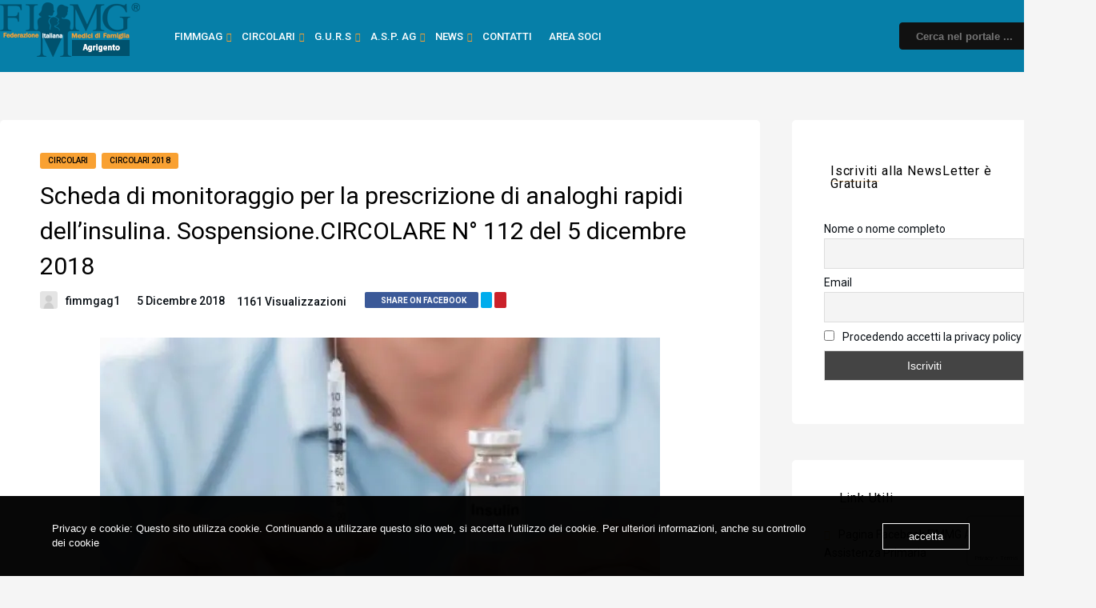

--- FILE ---
content_type: text/html; charset=UTF-8
request_url: https://www.fimmgag.org/2018/12/05/scheda-di-monitoraggio-per-la-prescrizione-di-analoghi-rapidi-dellinsulina-sospensione-circolare-n-112-del-5-dicembre-2018/
body_size: 19185
content:
<!DOCTYPE HTML>
<html lang="it-IT">
<head>
    <!-- Meta Tags -->
    <meta http-equiv="Content-Type" content="text/html; charset=UTF-8" />

    <!-- Mobile Device Meta -->
    <meta name="viewport" content="width=device-width, initial-scale=1"> 

    <!-- Theme output -->
    <meta name='robots' content='index, follow, max-image-preview:large, max-snippet:-1, max-video-preview:-1' />

	<!-- This site is optimized with the Yoast SEO plugin v22.7 - https://yoast.com/wordpress/plugins/seo/ -->
	<title>Scheda di monitoraggio per la prescrizione di analoghi rapidi dell’insulina. Sospensione.CIRCOLARE N° 112 del 5 dicembre 2018 - Fimmg Agrigento</title>
	<link rel="canonical" href="https://www.fimmgag.org/2018/12/05/scheda-di-monitoraggio-per-la-prescrizione-di-analoghi-rapidi-dellinsulina-sospensione-circolare-n-112-del-5-dicembre-2018/" />
	<meta property="og:locale" content="it_IT" />
	<meta property="og:type" content="article" />
	<meta property="og:title" content="Scheda di monitoraggio per la prescrizione di analoghi rapidi dell’insulina. Sospensione.CIRCOLARE N° 112 del 5 dicembre 2018 - Fimmg Agrigento" />
	<meta property="og:description" content="In allegato (All. n. 1) si ha cura di trasmettere copia della nota prot. n. 89336 del 4/12/2018 dell’Assessorato Regionale della Salute – Servizio 7 Farmaceutica Centro Regionale di Farmacovigilanza concernente: “Scheda di monitoraggio per la prescrizione di analoghi rapidi dell’insulina. Sospensione”. Con la nota in questione l’Assessorato ricorda che con circolare n. 19 del [&hellip;]" />
	<meta property="og:url" content="https://www.fimmgag.org/2018/12/05/scheda-di-monitoraggio-per-la-prescrizione-di-analoghi-rapidi-dellinsulina-sospensione-circolare-n-112-del-5-dicembre-2018/" />
	<meta property="og:site_name" content="Fimmg Agrigento" />
	<meta property="article:published_time" content="2018-12-05T10:59:44+00:00" />
	<meta property="article:modified_time" content="2020-10-31T11:04:12+00:00" />
	<meta property="og:image" content="https://i0.wp.com/www.fimmgag.org/wp-content/uploads/2020/10/0005782F-insulina.jpg?fit=700%2C410&ssl=1" />
	<meta property="og:image:width" content="700" />
	<meta property="og:image:height" content="410" />
	<meta property="og:image:type" content="image/jpeg" />
	<meta name="author" content="-" />
	<meta name="twitter:card" content="summary_large_image" />
	<meta name="twitter:label1" content="Scritto da" />
	<meta name="twitter:data1" content="-" />
	<script type="application/ld+json" class="yoast-schema-graph">{"@context":"https://schema.org","@graph":[{"@type":"Article","@id":"https://www.fimmgag.org/2018/12/05/scheda-di-monitoraggio-per-la-prescrizione-di-analoghi-rapidi-dellinsulina-sospensione-circolare-n-112-del-5-dicembre-2018/#article","isPartOf":{"@id":"https://www.fimmgag.org/2018/12/05/scheda-di-monitoraggio-per-la-prescrizione-di-analoghi-rapidi-dellinsulina-sospensione-circolare-n-112-del-5-dicembre-2018/"},"author":{"name":"-","@id":"https://www.fimmgag.org/#/schema/person/8113d6d56f119e29850af4d57671acab"},"headline":"Scheda di monitoraggio per la prescrizione di analoghi rapidi dell’insulina. Sospensione.CIRCOLARE N° 112 del 5 dicembre 2018","datePublished":"2018-12-05T10:59:44+00:00","dateModified":"2020-10-31T11:04:12+00:00","mainEntityOfPage":{"@id":"https://www.fimmgag.org/2018/12/05/scheda-di-monitoraggio-per-la-prescrizione-di-analoghi-rapidi-dellinsulina-sospensione-circolare-n-112-del-5-dicembre-2018/"},"wordCount":101,"commentCount":0,"publisher":{"@id":"https://www.fimmgag.org/#organization"},"image":{"@id":"https://www.fimmgag.org/2018/12/05/scheda-di-monitoraggio-per-la-prescrizione-di-analoghi-rapidi-dellinsulina-sospensione-circolare-n-112-del-5-dicembre-2018/#primaryimage"},"thumbnailUrl":"https://i0.wp.com/www.fimmgag.org/wp-content/uploads/2020/10/0005782F-insulina.jpg?fit=700%2C410&ssl=1","keywords":["anno 2018","circolare","dicembre 2018","insulina","monitoraggio","prescrizione"],"articleSection":["Circolari","Circolari 2018"],"inLanguage":"it-IT","potentialAction":[{"@type":"CommentAction","name":"Comment","target":["https://www.fimmgag.org/2018/12/05/scheda-di-monitoraggio-per-la-prescrizione-di-analoghi-rapidi-dellinsulina-sospensione-circolare-n-112-del-5-dicembre-2018/#respond"]}]},{"@type":"WebPage","@id":"https://www.fimmgag.org/2018/12/05/scheda-di-monitoraggio-per-la-prescrizione-di-analoghi-rapidi-dellinsulina-sospensione-circolare-n-112-del-5-dicembre-2018/","url":"https://www.fimmgag.org/2018/12/05/scheda-di-monitoraggio-per-la-prescrizione-di-analoghi-rapidi-dellinsulina-sospensione-circolare-n-112-del-5-dicembre-2018/","name":"Scheda di monitoraggio per la prescrizione di analoghi rapidi dell’insulina. Sospensione.CIRCOLARE N° 112 del 5 dicembre 2018 - Fimmg Agrigento","isPartOf":{"@id":"https://www.fimmgag.org/#website"},"primaryImageOfPage":{"@id":"https://www.fimmgag.org/2018/12/05/scheda-di-monitoraggio-per-la-prescrizione-di-analoghi-rapidi-dellinsulina-sospensione-circolare-n-112-del-5-dicembre-2018/#primaryimage"},"image":{"@id":"https://www.fimmgag.org/2018/12/05/scheda-di-monitoraggio-per-la-prescrizione-di-analoghi-rapidi-dellinsulina-sospensione-circolare-n-112-del-5-dicembre-2018/#primaryimage"},"thumbnailUrl":"https://i0.wp.com/www.fimmgag.org/wp-content/uploads/2020/10/0005782F-insulina.jpg?fit=700%2C410&ssl=1","datePublished":"2018-12-05T10:59:44+00:00","dateModified":"2020-10-31T11:04:12+00:00","breadcrumb":{"@id":"https://www.fimmgag.org/2018/12/05/scheda-di-monitoraggio-per-la-prescrizione-di-analoghi-rapidi-dellinsulina-sospensione-circolare-n-112-del-5-dicembre-2018/#breadcrumb"},"inLanguage":"it-IT","potentialAction":[{"@type":"ReadAction","target":["https://www.fimmgag.org/2018/12/05/scheda-di-monitoraggio-per-la-prescrizione-di-analoghi-rapidi-dellinsulina-sospensione-circolare-n-112-del-5-dicembre-2018/"]}]},{"@type":"ImageObject","inLanguage":"it-IT","@id":"https://www.fimmgag.org/2018/12/05/scheda-di-monitoraggio-per-la-prescrizione-di-analoghi-rapidi-dellinsulina-sospensione-circolare-n-112-del-5-dicembre-2018/#primaryimage","url":"https://i0.wp.com/www.fimmgag.org/wp-content/uploads/2020/10/0005782F-insulina.jpg?fit=700%2C410&ssl=1","contentUrl":"https://i0.wp.com/www.fimmgag.org/wp-content/uploads/2020/10/0005782F-insulina.jpg?fit=700%2C410&ssl=1","width":700,"height":410},{"@type":"BreadcrumbList","@id":"https://www.fimmgag.org/2018/12/05/scheda-di-monitoraggio-per-la-prescrizione-di-analoghi-rapidi-dellinsulina-sospensione-circolare-n-112-del-5-dicembre-2018/#breadcrumb","itemListElement":[{"@type":"ListItem","position":1,"name":"Home","item":"https://www.fimmgag.org/"},{"@type":"ListItem","position":2,"name":"Scheda di monitoraggio per la prescrizione di analoghi rapidi dell’insulina. Sospensione.CIRCOLARE N° 112 del 5 dicembre 2018"}]},{"@type":"WebSite","@id":"https://www.fimmgag.org/#website","url":"https://www.fimmgag.org/","name":"Fimmg Agrigento","description":"Federazione Italiana Medici di Medicina Generale","publisher":{"@id":"https://www.fimmgag.org/#organization"},"potentialAction":[{"@type":"SearchAction","target":{"@type":"EntryPoint","urlTemplate":"https://www.fimmgag.org/?s={search_term_string}"},"query-input":"required name=search_term_string"}],"inLanguage":"it-IT"},{"@type":"Organization","@id":"https://www.fimmgag.org/#organization","name":"Fimmg AGRIGENTO","url":"https://www.fimmgag.org/","logo":{"@type":"ImageObject","inLanguage":"it-IT","@id":"https://www.fimmgag.org/#/schema/logo/image/","url":"https://i1.wp.com/www.fimmgag.org/wp-content/uploads/2020/10/fimmg_agrigento.png?fit=175%2C75&ssl=1","contentUrl":"https://i1.wp.com/www.fimmgag.org/wp-content/uploads/2020/10/fimmg_agrigento.png?fit=175%2C75&ssl=1","width":175,"height":75,"caption":"Fimmg AGRIGENTO"},"image":{"@id":"https://www.fimmgag.org/#/schema/logo/image/"}},{"@type":"Person","@id":"https://www.fimmgag.org/#/schema/person/8113d6d56f119e29850af4d57671acab","name":"-","image":{"@type":"ImageObject","inLanguage":"it-IT","@id":"https://www.fimmgag.org/#/schema/person/image/","url":"https://secure.gravatar.com/avatar/e60beccd6ecec9ffd3646c152fa94a1b?s=96&d=mm&r=g","contentUrl":"https://secure.gravatar.com/avatar/e60beccd6ecec9ffd3646c152fa94a1b?s=96&d=mm&r=g","caption":"-"},"description":"dafdfa"}]}</script>
	<!-- / Yoast SEO plugin. -->


<link rel='dns-prefetch' href='//stats.wp.com' />
<link rel='dns-prefetch' href='//fonts.googleapis.com' />
<link rel='dns-prefetch' href='//i0.wp.com' />
<link rel='dns-prefetch' href='//c0.wp.com' />
<link rel="alternate" type="application/rss+xml" title="Fimmg Agrigento &raquo; Feed" href="https://www.fimmgag.org/feed/" />
<link rel="alternate" type="application/rss+xml" title="Fimmg Agrigento &raquo; Feed dei commenti" href="https://www.fimmgag.org/comments/feed/" />
<link rel="alternate" type="application/rss+xml" title="Fimmg Agrigento &raquo; Scheda di monitoraggio per la prescrizione di analoghi rapidi dell’insulina. Sospensione.CIRCOLARE N° 112 del 5 dicembre 2018 Feed dei commenti" href="https://www.fimmgag.org/2018/12/05/scheda-di-monitoraggio-per-la-prescrizione-di-analoghi-rapidi-dellinsulina-sospensione-circolare-n-112-del-5-dicembre-2018/feed/" />
<script type="text/javascript">
/* <![CDATA[ */
window._wpemojiSettings = {"baseUrl":"https:\/\/s.w.org\/images\/core\/emoji\/15.0.3\/72x72\/","ext":".png","svgUrl":"https:\/\/s.w.org\/images\/core\/emoji\/15.0.3\/svg\/","svgExt":".svg","source":{"concatemoji":"https:\/\/www.fimmgag.org\/wp-includes\/js\/wp-emoji-release.min.js?ver=6.5.7"}};
/*! This file is auto-generated */
!function(i,n){var o,s,e;function c(e){try{var t={supportTests:e,timestamp:(new Date).valueOf()};sessionStorage.setItem(o,JSON.stringify(t))}catch(e){}}function p(e,t,n){e.clearRect(0,0,e.canvas.width,e.canvas.height),e.fillText(t,0,0);var t=new Uint32Array(e.getImageData(0,0,e.canvas.width,e.canvas.height).data),r=(e.clearRect(0,0,e.canvas.width,e.canvas.height),e.fillText(n,0,0),new Uint32Array(e.getImageData(0,0,e.canvas.width,e.canvas.height).data));return t.every(function(e,t){return e===r[t]})}function u(e,t,n){switch(t){case"flag":return n(e,"\ud83c\udff3\ufe0f\u200d\u26a7\ufe0f","\ud83c\udff3\ufe0f\u200b\u26a7\ufe0f")?!1:!n(e,"\ud83c\uddfa\ud83c\uddf3","\ud83c\uddfa\u200b\ud83c\uddf3")&&!n(e,"\ud83c\udff4\udb40\udc67\udb40\udc62\udb40\udc65\udb40\udc6e\udb40\udc67\udb40\udc7f","\ud83c\udff4\u200b\udb40\udc67\u200b\udb40\udc62\u200b\udb40\udc65\u200b\udb40\udc6e\u200b\udb40\udc67\u200b\udb40\udc7f");case"emoji":return!n(e,"\ud83d\udc26\u200d\u2b1b","\ud83d\udc26\u200b\u2b1b")}return!1}function f(e,t,n){var r="undefined"!=typeof WorkerGlobalScope&&self instanceof WorkerGlobalScope?new OffscreenCanvas(300,150):i.createElement("canvas"),a=r.getContext("2d",{willReadFrequently:!0}),o=(a.textBaseline="top",a.font="600 32px Arial",{});return e.forEach(function(e){o[e]=t(a,e,n)}),o}function t(e){var t=i.createElement("script");t.src=e,t.defer=!0,i.head.appendChild(t)}"undefined"!=typeof Promise&&(o="wpEmojiSettingsSupports",s=["flag","emoji"],n.supports={everything:!0,everythingExceptFlag:!0},e=new Promise(function(e){i.addEventListener("DOMContentLoaded",e,{once:!0})}),new Promise(function(t){var n=function(){try{var e=JSON.parse(sessionStorage.getItem(o));if("object"==typeof e&&"number"==typeof e.timestamp&&(new Date).valueOf()<e.timestamp+604800&&"object"==typeof e.supportTests)return e.supportTests}catch(e){}return null}();if(!n){if("undefined"!=typeof Worker&&"undefined"!=typeof OffscreenCanvas&&"undefined"!=typeof URL&&URL.createObjectURL&&"undefined"!=typeof Blob)try{var e="postMessage("+f.toString()+"("+[JSON.stringify(s),u.toString(),p.toString()].join(",")+"));",r=new Blob([e],{type:"text/javascript"}),a=new Worker(URL.createObjectURL(r),{name:"wpTestEmojiSupports"});return void(a.onmessage=function(e){c(n=e.data),a.terminate(),t(n)})}catch(e){}c(n=f(s,u,p))}t(n)}).then(function(e){for(var t in e)n.supports[t]=e[t],n.supports.everything=n.supports.everything&&n.supports[t],"flag"!==t&&(n.supports.everythingExceptFlag=n.supports.everythingExceptFlag&&n.supports[t]);n.supports.everythingExceptFlag=n.supports.everythingExceptFlag&&!n.supports.flag,n.DOMReady=!1,n.readyCallback=function(){n.DOMReady=!0}}).then(function(){return e}).then(function(){var e;n.supports.everything||(n.readyCallback(),(e=n.source||{}).concatemoji?t(e.concatemoji):e.wpemoji&&e.twemoji&&(t(e.twemoji),t(e.wpemoji)))}))}((window,document),window._wpemojiSettings);
/* ]]> */
</script>
<style id='wp-emoji-styles-inline-css' type='text/css'>

	img.wp-smiley, img.emoji {
		display: inline !important;
		border: none !important;
		box-shadow: none !important;
		height: 1em !important;
		width: 1em !important;
		margin: 0 0.07em !important;
		vertical-align: -0.1em !important;
		background: none !important;
		padding: 0 !important;
	}
</style>
<link rel='stylesheet' id='wp-block-library-css' href='https://c0.wp.com/c/6.5.7/wp-includes/css/dist/block-library/style.min.css' type='text/css' media='all' />
<style id='wp-block-library-inline-css' type='text/css'>
.has-text-align-justify{text-align:justify;}
</style>
<link rel='stylesheet' id='wp-components-css' href='https://c0.wp.com/c/6.5.7/wp-includes/css/dist/components/style.min.css' type='text/css' media='all' />
<link rel='stylesheet' id='wp-preferences-css' href='https://c0.wp.com/c/6.5.7/wp-includes/css/dist/preferences/style.min.css' type='text/css' media='all' />
<link rel='stylesheet' id='wp-block-editor-css' href='https://c0.wp.com/c/6.5.7/wp-includes/css/dist/block-editor/style.min.css' type='text/css' media='all' />
<link rel='stylesheet' id='wp-reusable-blocks-css' href='https://c0.wp.com/c/6.5.7/wp-includes/css/dist/reusable-blocks/style.min.css' type='text/css' media='all' />
<link rel='stylesheet' id='wp-patterns-css' href='https://c0.wp.com/c/6.5.7/wp-includes/css/dist/patterns/style.min.css' type='text/css' media='all' />
<link rel='stylesheet' id='wp-editor-css' href='https://c0.wp.com/c/6.5.7/wp-includes/css/dist/editor/style.min.css' type='text/css' media='all' />
<link rel='stylesheet' id='algori_pdf_viewer-cgb-style-css-css' href='https://usercontent.one/wp/www.fimmgag.org/wp-content/plugins/algori-pdf-viewer/dist/blocks.style.build.css?media=1688806290' type='text/css' media='all' />
<style id='pdfp-pdfposter-style-inline-css' type='text/css'>
.pdfp_wrapper .pdf{position:relative}.pdfp_wrapper.pdfp_popup_enabled .iframe_wrapper{display:none}.pdfp_wrapper.pdfp_popup_enabled .iframe_wrapper:fullscreen{display:block}.pdfp_wrapper .iframe_wrapper{height:100%;width:100%}.pdfp_wrapper .iframe_wrapper:fullscreen iframe{height:100vh!important}.pdfp_wrapper .iframe_wrapper iframe{width:100%}.pdfp_wrapper .iframe_wrapper .close{background:#fff;border:1px solid #ddd;border-radius:3px;color:#222;cursor:pointer;display:none;font-family:sans-serif;font-size:36px;line-height:100%;padding:0 7px;position:absolute;right:12px;top:35px;z-index:9999}.pdfp_wrapper .iframe_wrapper:fullscreen .close{display:block}.pdfp_wrapper .pdfp_fullscreen_close{display:none}.pdfp_wrapper.pdfp_fullscreen_opened .pdfp_fullscreen_close{align-items:center;background:#fff;border-radius:3px;color:#222;cursor:pointer;display:flex;font-size:35px;height:30px;justify-content:center;overflow:hidden;padding-bottom:4px;position:fixed;right:20px;top:20px;width:32px}.pdfp_wrapper.pdfp_fullscreen_opened .pdfp_fullscreen_overlay{background:#2229;height:100%;left:0;position:fixed;top:0;width:100%}.pdfp_wrapper.pdfp_fullscreen_opened .iframe_wrapper{display:block;height:90vh;left:50%;max-width:95%;position:fixed;top:50%;transform:translate(-50%,-50%);width:900px;z-index:99999999999}.pdfp_wrapper iframe{border:none;outline:none}.pdfp-adobe-viewer{border:1px solid #ddd;border-radius:3px;cursor:pointer;outline:none;text-decoration:none}.pdfp_download{margin-right:15px}.cta_wrapper{margin-bottom:10px;text-align:left}.cta_wrapper button{cursor:pointer}.pdfp_wrapper p{margin:10px 0;text-align:center}.popout-disabled{height:50px;position:absolute;right:12px;top:12px;width:50px}.pdfp_wrapper iframe{max-width:100%}.ViewSDK_hideOverflow[data-align=center]{margin-left:auto;margin-right:auto}.ViewSDK_hideOverflow[data-align=left]{margin-right:auto}.ViewSDK_hideOverflow[data-align=right]{margin-left:auto}@media screen and (max-width:768px){.pdfp_wrapper iframe{height:calc(100vw + 120px)}}@media screen and (max-width:576px){.cta_wrapper .pdfp_download{margin-bottom:10px;margin-right:0}.cta_wrapper .pdfp_download button{margin-right:0!important}.cta_wrapper{align-items:center;display:flex;flex-direction:column}}
.pdfp_wrapper .pdf{position:relative}.pdfp_wrapper .iframe_wrapper{height:100%;width:100%}.pdfp_wrapper .iframe_wrapper:fullscreen iframe{height:100vh!important}.pdfp_wrapper .iframe_wrapper iframe{width:100%}.pdfp_wrapper .iframe_wrapper .close{background:#fff;border:1px solid #ddd;border-radius:3px;color:#222;cursor:pointer;display:none;font-family:sans-serif;font-size:36px;line-height:100%;padding:0 7px;position:absolute;right:12px;top:35px;z-index:9999}.pdfp_wrapper .iframe_wrapper:fullscreen .close{display:block}.pdfp-adobe-viewer{border:1px solid #ddd;border-radius:3px;cursor:pointer;outline:none;text-decoration:none}.pdfp_download{margin-right:15px}.cta_wrapper{margin-bottom:10px}.pdfp_wrapper p{margin:10px 0;text-align:center}.popout-disabled{height:50px;position:absolute;right:12px;top:12px;width:50px}@media screen and (max-width:768px){.pdfp_wrapper iframe{height:calc(100vw + 120px)}}.ViewSDK_hideOverflow[data-align=center]{margin-left:auto;margin-right:auto}.ViewSDK_hideOverflow[data-align=left]{margin-right:auto}.ViewSDK_hideOverflow[data-align=right]{margin-left:auto}@media screen and (max-width:768px){.pdfp_wrapper iframe{height:calc(100vw + 120px)!important}}@media screen and (max-width:576px){.cta_wrapper .pdfp_download{margin-bottom:10px;margin-right:0}.cta_wrapper .pdfp_download button{margin-right:0!important}.cta_wrapper{align-items:center;display:flex;flex-direction:column}}

</style>
<link rel='stylesheet' id='mediaelement-css' href='https://c0.wp.com/c/6.5.7/wp-includes/js/mediaelement/mediaelementplayer-legacy.min.css' type='text/css' media='all' />
<link rel='stylesheet' id='wp-mediaelement-css' href='https://c0.wp.com/c/6.5.7/wp-includes/js/mediaelement/wp-mediaelement.min.css' type='text/css' media='all' />
<style id='jetpack-sharing-buttons-style-inline-css' type='text/css'>
.jetpack-sharing-buttons__services-list{display:flex;flex-direction:row;flex-wrap:wrap;gap:0;list-style-type:none;margin:5px;padding:0}.jetpack-sharing-buttons__services-list.has-small-icon-size{font-size:12px}.jetpack-sharing-buttons__services-list.has-normal-icon-size{font-size:16px}.jetpack-sharing-buttons__services-list.has-large-icon-size{font-size:24px}.jetpack-sharing-buttons__services-list.has-huge-icon-size{font-size:36px}@media print{.jetpack-sharing-buttons__services-list{display:none!important}}.editor-styles-wrapper .wp-block-jetpack-sharing-buttons{gap:0;padding-inline-start:0}ul.jetpack-sharing-buttons__services-list.has-background{padding:1.25em 2.375em}
</style>
<style id='classic-theme-styles-inline-css' type='text/css'>
/*! This file is auto-generated */
.wp-block-button__link{color:#fff;background-color:#32373c;border-radius:9999px;box-shadow:none;text-decoration:none;padding:calc(.667em + 2px) calc(1.333em + 2px);font-size:1.125em}.wp-block-file__button{background:#32373c;color:#fff;text-decoration:none}
</style>
<style id='global-styles-inline-css' type='text/css'>
body{--wp--preset--color--black: #000000;--wp--preset--color--cyan-bluish-gray: #abb8c3;--wp--preset--color--white: #ffffff;--wp--preset--color--pale-pink: #f78da7;--wp--preset--color--vivid-red: #cf2e2e;--wp--preset--color--luminous-vivid-orange: #ff6900;--wp--preset--color--luminous-vivid-amber: #fcb900;--wp--preset--color--light-green-cyan: #7bdcb5;--wp--preset--color--vivid-green-cyan: #00d084;--wp--preset--color--pale-cyan-blue: #8ed1fc;--wp--preset--color--vivid-cyan-blue: #0693e3;--wp--preset--color--vivid-purple: #9b51e0;--wp--preset--gradient--vivid-cyan-blue-to-vivid-purple: linear-gradient(135deg,rgba(6,147,227,1) 0%,rgb(155,81,224) 100%);--wp--preset--gradient--light-green-cyan-to-vivid-green-cyan: linear-gradient(135deg,rgb(122,220,180) 0%,rgb(0,208,130) 100%);--wp--preset--gradient--luminous-vivid-amber-to-luminous-vivid-orange: linear-gradient(135deg,rgba(252,185,0,1) 0%,rgba(255,105,0,1) 100%);--wp--preset--gradient--luminous-vivid-orange-to-vivid-red: linear-gradient(135deg,rgba(255,105,0,1) 0%,rgb(207,46,46) 100%);--wp--preset--gradient--very-light-gray-to-cyan-bluish-gray: linear-gradient(135deg,rgb(238,238,238) 0%,rgb(169,184,195) 100%);--wp--preset--gradient--cool-to-warm-spectrum: linear-gradient(135deg,rgb(74,234,220) 0%,rgb(151,120,209) 20%,rgb(207,42,186) 40%,rgb(238,44,130) 60%,rgb(251,105,98) 80%,rgb(254,248,76) 100%);--wp--preset--gradient--blush-light-purple: linear-gradient(135deg,rgb(255,206,236) 0%,rgb(152,150,240) 100%);--wp--preset--gradient--blush-bordeaux: linear-gradient(135deg,rgb(254,205,165) 0%,rgb(254,45,45) 50%,rgb(107,0,62) 100%);--wp--preset--gradient--luminous-dusk: linear-gradient(135deg,rgb(255,203,112) 0%,rgb(199,81,192) 50%,rgb(65,88,208) 100%);--wp--preset--gradient--pale-ocean: linear-gradient(135deg,rgb(255,245,203) 0%,rgb(182,227,212) 50%,rgb(51,167,181) 100%);--wp--preset--gradient--electric-grass: linear-gradient(135deg,rgb(202,248,128) 0%,rgb(113,206,126) 100%);--wp--preset--gradient--midnight: linear-gradient(135deg,rgb(2,3,129) 0%,rgb(40,116,252) 100%);--wp--preset--font-size--small: 13px;--wp--preset--font-size--medium: 20px;--wp--preset--font-size--large: 36px;--wp--preset--font-size--x-large: 42px;--wp--preset--spacing--20: 0.44rem;--wp--preset--spacing--30: 0.67rem;--wp--preset--spacing--40: 1rem;--wp--preset--spacing--50: 1.5rem;--wp--preset--spacing--60: 2.25rem;--wp--preset--spacing--70: 3.38rem;--wp--preset--spacing--80: 5.06rem;--wp--preset--shadow--natural: 6px 6px 9px rgba(0, 0, 0, 0.2);--wp--preset--shadow--deep: 12px 12px 50px rgba(0, 0, 0, 0.4);--wp--preset--shadow--sharp: 6px 6px 0px rgba(0, 0, 0, 0.2);--wp--preset--shadow--outlined: 6px 6px 0px -3px rgba(255, 255, 255, 1), 6px 6px rgba(0, 0, 0, 1);--wp--preset--shadow--crisp: 6px 6px 0px rgba(0, 0, 0, 1);}:where(.is-layout-flex){gap: 0.5em;}:where(.is-layout-grid){gap: 0.5em;}body .is-layout-flex{display: flex;}body .is-layout-flex{flex-wrap: wrap;align-items: center;}body .is-layout-flex > *{margin: 0;}body .is-layout-grid{display: grid;}body .is-layout-grid > *{margin: 0;}:where(.wp-block-columns.is-layout-flex){gap: 2em;}:where(.wp-block-columns.is-layout-grid){gap: 2em;}:where(.wp-block-post-template.is-layout-flex){gap: 1.25em;}:where(.wp-block-post-template.is-layout-grid){gap: 1.25em;}.has-black-color{color: var(--wp--preset--color--black) !important;}.has-cyan-bluish-gray-color{color: var(--wp--preset--color--cyan-bluish-gray) !important;}.has-white-color{color: var(--wp--preset--color--white) !important;}.has-pale-pink-color{color: var(--wp--preset--color--pale-pink) !important;}.has-vivid-red-color{color: var(--wp--preset--color--vivid-red) !important;}.has-luminous-vivid-orange-color{color: var(--wp--preset--color--luminous-vivid-orange) !important;}.has-luminous-vivid-amber-color{color: var(--wp--preset--color--luminous-vivid-amber) !important;}.has-light-green-cyan-color{color: var(--wp--preset--color--light-green-cyan) !important;}.has-vivid-green-cyan-color{color: var(--wp--preset--color--vivid-green-cyan) !important;}.has-pale-cyan-blue-color{color: var(--wp--preset--color--pale-cyan-blue) !important;}.has-vivid-cyan-blue-color{color: var(--wp--preset--color--vivid-cyan-blue) !important;}.has-vivid-purple-color{color: var(--wp--preset--color--vivid-purple) !important;}.has-black-background-color{background-color: var(--wp--preset--color--black) !important;}.has-cyan-bluish-gray-background-color{background-color: var(--wp--preset--color--cyan-bluish-gray) !important;}.has-white-background-color{background-color: var(--wp--preset--color--white) !important;}.has-pale-pink-background-color{background-color: var(--wp--preset--color--pale-pink) !important;}.has-vivid-red-background-color{background-color: var(--wp--preset--color--vivid-red) !important;}.has-luminous-vivid-orange-background-color{background-color: var(--wp--preset--color--luminous-vivid-orange) !important;}.has-luminous-vivid-amber-background-color{background-color: var(--wp--preset--color--luminous-vivid-amber) !important;}.has-light-green-cyan-background-color{background-color: var(--wp--preset--color--light-green-cyan) !important;}.has-vivid-green-cyan-background-color{background-color: var(--wp--preset--color--vivid-green-cyan) !important;}.has-pale-cyan-blue-background-color{background-color: var(--wp--preset--color--pale-cyan-blue) !important;}.has-vivid-cyan-blue-background-color{background-color: var(--wp--preset--color--vivid-cyan-blue) !important;}.has-vivid-purple-background-color{background-color: var(--wp--preset--color--vivid-purple) !important;}.has-black-border-color{border-color: var(--wp--preset--color--black) !important;}.has-cyan-bluish-gray-border-color{border-color: var(--wp--preset--color--cyan-bluish-gray) !important;}.has-white-border-color{border-color: var(--wp--preset--color--white) !important;}.has-pale-pink-border-color{border-color: var(--wp--preset--color--pale-pink) !important;}.has-vivid-red-border-color{border-color: var(--wp--preset--color--vivid-red) !important;}.has-luminous-vivid-orange-border-color{border-color: var(--wp--preset--color--luminous-vivid-orange) !important;}.has-luminous-vivid-amber-border-color{border-color: var(--wp--preset--color--luminous-vivid-amber) !important;}.has-light-green-cyan-border-color{border-color: var(--wp--preset--color--light-green-cyan) !important;}.has-vivid-green-cyan-border-color{border-color: var(--wp--preset--color--vivid-green-cyan) !important;}.has-pale-cyan-blue-border-color{border-color: var(--wp--preset--color--pale-cyan-blue) !important;}.has-vivid-cyan-blue-border-color{border-color: var(--wp--preset--color--vivid-cyan-blue) !important;}.has-vivid-purple-border-color{border-color: var(--wp--preset--color--vivid-purple) !important;}.has-vivid-cyan-blue-to-vivid-purple-gradient-background{background: var(--wp--preset--gradient--vivid-cyan-blue-to-vivid-purple) !important;}.has-light-green-cyan-to-vivid-green-cyan-gradient-background{background: var(--wp--preset--gradient--light-green-cyan-to-vivid-green-cyan) !important;}.has-luminous-vivid-amber-to-luminous-vivid-orange-gradient-background{background: var(--wp--preset--gradient--luminous-vivid-amber-to-luminous-vivid-orange) !important;}.has-luminous-vivid-orange-to-vivid-red-gradient-background{background: var(--wp--preset--gradient--luminous-vivid-orange-to-vivid-red) !important;}.has-very-light-gray-to-cyan-bluish-gray-gradient-background{background: var(--wp--preset--gradient--very-light-gray-to-cyan-bluish-gray) !important;}.has-cool-to-warm-spectrum-gradient-background{background: var(--wp--preset--gradient--cool-to-warm-spectrum) !important;}.has-blush-light-purple-gradient-background{background: var(--wp--preset--gradient--blush-light-purple) !important;}.has-blush-bordeaux-gradient-background{background: var(--wp--preset--gradient--blush-bordeaux) !important;}.has-luminous-dusk-gradient-background{background: var(--wp--preset--gradient--luminous-dusk) !important;}.has-pale-ocean-gradient-background{background: var(--wp--preset--gradient--pale-ocean) !important;}.has-electric-grass-gradient-background{background: var(--wp--preset--gradient--electric-grass) !important;}.has-midnight-gradient-background{background: var(--wp--preset--gradient--midnight) !important;}.has-small-font-size{font-size: var(--wp--preset--font-size--small) !important;}.has-medium-font-size{font-size: var(--wp--preset--font-size--medium) !important;}.has-large-font-size{font-size: var(--wp--preset--font-size--large) !important;}.has-x-large-font-size{font-size: var(--wp--preset--font-size--x-large) !important;}
.wp-block-navigation a:where(:not(.wp-element-button)){color: inherit;}
:where(.wp-block-post-template.is-layout-flex){gap: 1.25em;}:where(.wp-block-post-template.is-layout-grid){gap: 1.25em;}
:where(.wp-block-columns.is-layout-flex){gap: 2em;}:where(.wp-block-columns.is-layout-grid){gap: 2em;}
.wp-block-pullquote{font-size: 1.5em;line-height: 1.6;}
</style>
<link rel='stylesheet' id='anthemes_shortcode_styles-css' href='https://usercontent.one/wp/www.fimmgag.org/wp-content/plugins/anthemes-shortcodes/includes/css/anthemes-shortcodes.css?ver=6.5.7&media=1688806290' type='text/css' media='all' />
<link rel='stylesheet' id='contact-form-7-css' href='https://usercontent.one/wp/www.fimmgag.org/wp-content/plugins/contact-form-7/includes/css/styles.css?ver=5.9.6&media=1688806290' type='text/css' media='all' />
<link rel='stylesheet' id='ctf_styles-css' href='https://usercontent.one/wp/www.fimmgag.org/wp-content/plugins/custom-twitter-feeds/css/ctf-styles.min.css?ver=2.3.1&media=1688806290' type='text/css' media='all' />
<link rel='stylesheet' id='oc_cb_css_fr-css' href='https://usercontent.one/wp/www.fimmgag.org/wp-content/plugins/onecom-themes-plugins/assets/min-css/cookie-banner-frontend.min.css?ver=4.7.5&media=1688806290' type='text/css' media='all' />
<link rel='stylesheet' id='pdfp-public-css' href='https://usercontent.one/wp/www.fimmgag.org/wp-content/plugins/pdf-poster/build/public.css?ver=2.2.4&media=1688806290' type='text/css' media='all' />
<link rel='stylesheet' id='tp_twitter_plugin_css-css' href='https://usercontent.one/wp/www.fimmgag.org/wp-content/plugins/recent-tweets-widget/tp_twitter_plugin.css?ver=1.0&media=1688806290' type='text/css' media='screen' />
<link rel='stylesheet' id='tumli-wp-style-css' href='https://usercontent.one/wp/www.fimmgag.org/wp-content/themes/tumli-wp/style.css?ver=2.0&media=1688806290' type='text/css' media='all' />
<link rel='stylesheet' id='tumli-wp-default-css' href='https://usercontent.one/wp/www.fimmgag.org/wp-content/themes/tumli-wp/css/colors/default.css?ver=2.0&media=1688806290' type='text/css' media='all' />
<link rel='stylesheet' id='tumli-wp-responsive-css' href='https://usercontent.one/wp/www.fimmgag.org/wp-content/themes/tumli-wp/css/responsive.css?ver=2.0&media=1688806290' type='text/css' media='all' />
<link rel='stylesheet' id='fontawesome-css' href='https://usercontent.one/wp/www.fimmgag.org/wp-content/themes/tumli-wp/css/fontawesome-free-5.14.0-web/css/all.min.css?ver=5.14.0&media=1688806290' type='text/css' media='all' />
<link rel='stylesheet' id='icofont-css' href='https://usercontent.one/wp/www.fimmgag.org/wp-content/themes/tumli-wp/css/icofont/css/icofont.css?ver=1.0.0&media=1688806290' type='text/css' media='all' />
<link rel='stylesheet' id='tumli_wp_fonts-css' href='//fonts.googleapis.com/css?family=Roboto%3A400%2C500%2C700&#038;ver=1.0.0' type='text/css' media='all' />
<link rel='stylesheet' id='dflip-style-css' href='https://usercontent.one/wp/www.fimmgag.org/wp-content/plugins/3d-flipbook-dflip-lite/assets/css/dflip.min.css?ver=2.3.65&media=1688806290' type='text/css' media='all' />
<style id='akismet-widget-style-inline-css' type='text/css'>

			.a-stats {
				--akismet-color-mid-green: #357b49;
				--akismet-color-white: #fff;
				--akismet-color-light-grey: #f6f7f7;

				max-width: 350px;
				width: auto;
			}

			.a-stats * {
				all: unset;
				box-sizing: border-box;
			}

			.a-stats strong {
				font-weight: 600;
			}

			.a-stats a.a-stats__link,
			.a-stats a.a-stats__link:visited,
			.a-stats a.a-stats__link:active {
				background: var(--akismet-color-mid-green);
				border: none;
				box-shadow: none;
				border-radius: 8px;
				color: var(--akismet-color-white);
				cursor: pointer;
				display: block;
				font-family: -apple-system, BlinkMacSystemFont, 'Segoe UI', 'Roboto', 'Oxygen-Sans', 'Ubuntu', 'Cantarell', 'Helvetica Neue', sans-serif;
				font-weight: 500;
				padding: 12px;
				text-align: center;
				text-decoration: none;
				transition: all 0.2s ease;
			}

			/* Extra specificity to deal with TwentyTwentyOne focus style */
			.widget .a-stats a.a-stats__link:focus {
				background: var(--akismet-color-mid-green);
				color: var(--akismet-color-white);
				text-decoration: none;
			}

			.a-stats a.a-stats__link:hover {
				filter: brightness(110%);
				box-shadow: 0 4px 12px rgba(0, 0, 0, 0.06), 0 0 2px rgba(0, 0, 0, 0.16);
			}

			.a-stats .count {
				color: var(--akismet-color-white);
				display: block;
				font-size: 1.5em;
				line-height: 1.4;
				padding: 0 13px;
				white-space: nowrap;
			}
		
</style>
<link rel='stylesheet' id='newsletter-css' href='https://usercontent.one/wp/www.fimmgag.org/wp-content/plugins/newsletter/style.css?ver=8.9.0&media=1688806290' type='text/css' media='all' />
<link rel='stylesheet' id='um_modal-css' href='https://usercontent.one/wp/www.fimmgag.org/wp-content/plugins/ultimate-member/assets/css/um-modal.min.css?ver=2.10.4&media=1688806290' type='text/css' media='all' />
<link rel='stylesheet' id='um_ui-css' href='https://usercontent.one/wp/www.fimmgag.org/wp-content/plugins/ultimate-member/assets/libs/jquery-ui/jquery-ui.min.css?ver=1.13.2&media=1688806290' type='text/css' media='all' />
<link rel='stylesheet' id='um_tipsy-css' href='https://usercontent.one/wp/www.fimmgag.org/wp-content/plugins/ultimate-member/assets/libs/tipsy/tipsy.min.css?ver=1.0.0a&media=1688806290' type='text/css' media='all' />
<link rel='stylesheet' id='um_raty-css' href='https://usercontent.one/wp/www.fimmgag.org/wp-content/plugins/ultimate-member/assets/libs/raty/um-raty.min.css?ver=2.6.0&media=1688806290' type='text/css' media='all' />
<link rel='stylesheet' id='select2-css' href='https://usercontent.one/wp/www.fimmgag.org/wp-content/plugins/ultimate-member/assets/libs/select2/select2.min.css?ver=4.0.13&media=1688806290' type='text/css' media='all' />
<link rel='stylesheet' id='um_fileupload-css' href='https://usercontent.one/wp/www.fimmgag.org/wp-content/plugins/ultimate-member/assets/css/um-fileupload.min.css?ver=2.10.4&media=1688806290' type='text/css' media='all' />
<link rel='stylesheet' id='um_confirm-css' href='https://usercontent.one/wp/www.fimmgag.org/wp-content/plugins/ultimate-member/assets/libs/um-confirm/um-confirm.min.css?ver=1.0&media=1688806290' type='text/css' media='all' />
<link rel='stylesheet' id='um_datetime-css' href='https://usercontent.one/wp/www.fimmgag.org/wp-content/plugins/ultimate-member/assets/libs/pickadate/default.min.css?ver=3.6.2&media=1688806290' type='text/css' media='all' />
<link rel='stylesheet' id='um_datetime_date-css' href='https://usercontent.one/wp/www.fimmgag.org/wp-content/plugins/ultimate-member/assets/libs/pickadate/default.date.min.css?ver=3.6.2&media=1688806290' type='text/css' media='all' />
<link rel='stylesheet' id='um_datetime_time-css' href='https://usercontent.one/wp/www.fimmgag.org/wp-content/plugins/ultimate-member/assets/libs/pickadate/default.time.min.css?ver=3.6.2&media=1688806290' type='text/css' media='all' />
<link rel='stylesheet' id='um_fonticons_ii-css' href='https://usercontent.one/wp/www.fimmgag.org/wp-content/plugins/ultimate-member/assets/libs/legacy/fonticons/fonticons-ii.min.css?ver=2.10.4&media=1688806290' type='text/css' media='all' />
<link rel='stylesheet' id='um_fonticons_fa-css' href='https://usercontent.one/wp/www.fimmgag.org/wp-content/plugins/ultimate-member/assets/libs/legacy/fonticons/fonticons-fa.min.css?ver=2.10.4&media=1688806290' type='text/css' media='all' />
<link rel='stylesheet' id='um_fontawesome-css' href='https://usercontent.one/wp/www.fimmgag.org/wp-content/plugins/ultimate-member/assets/css/um-fontawesome.min.css?ver=6.5.2&media=1688806290' type='text/css' media='all' />
<link rel='stylesheet' id='um_common-css' href='https://usercontent.one/wp/www.fimmgag.org/wp-content/plugins/ultimate-member/assets/css/common.min.css?ver=2.10.4&media=1688806290' type='text/css' media='all' />
<link rel='stylesheet' id='um_responsive-css' href='https://usercontent.one/wp/www.fimmgag.org/wp-content/plugins/ultimate-member/assets/css/um-responsive.min.css?ver=2.10.4&media=1688806290' type='text/css' media='all' />
<link rel='stylesheet' id='um_styles-css' href='https://usercontent.one/wp/www.fimmgag.org/wp-content/plugins/ultimate-member/assets/css/um-styles.min.css?ver=2.10.4&media=1688806290' type='text/css' media='all' />
<link rel='stylesheet' id='um_crop-css' href='https://usercontent.one/wp/www.fimmgag.org/wp-content/plugins/ultimate-member/assets/libs/cropper/cropper.min.css?ver=1.6.1&media=1688806290' type='text/css' media='all' />
<link rel='stylesheet' id='um_profile-css' href='https://usercontent.one/wp/www.fimmgag.org/wp-content/plugins/ultimate-member/assets/css/um-profile.min.css?ver=2.10.4&media=1688806290' type='text/css' media='all' />
<link rel='stylesheet' id='um_account-css' href='https://usercontent.one/wp/www.fimmgag.org/wp-content/plugins/ultimate-member/assets/css/um-account.min.css?ver=2.10.4&media=1688806290' type='text/css' media='all' />
<link rel='stylesheet' id='um_misc-css' href='https://usercontent.one/wp/www.fimmgag.org/wp-content/plugins/ultimate-member/assets/css/um-misc.min.css?ver=2.10.4&media=1688806290' type='text/css' media='all' />
<link rel='stylesheet' id='um_default_css-css' href='https://usercontent.one/wp/www.fimmgag.org/wp-content/plugins/ultimate-member/assets/css/um-old-default.min.css?ver=2.10.4&media=1688806290' type='text/css' media='all' />
<script type="text/javascript" src="https://c0.wp.com/c/6.5.7/wp-includes/js/jquery/jquery.min.js" id="jquery-core-js"></script>
<script type="text/javascript" src="https://c0.wp.com/c/6.5.7/wp-includes/js/jquery/jquery-migrate.min.js" id="jquery-migrate-js"></script>
<script type="text/javascript" src="https://usercontent.one/wp/www.fimmgag.org/wp-content/plugins/ultimate-member/assets/js/um-gdpr.min.js?ver=2.10.4&media=1688806290" id="um-gdpr-js"></script>
<link rel="https://api.w.org/" href="https://www.fimmgag.org/wp-json/" /><link rel="alternate" type="application/json" href="https://www.fimmgag.org/wp-json/wp/v2/posts/1653" /><link rel="EditURI" type="application/rsd+xml" title="RSD" href="https://www.fimmgag.org/xmlrpc.php?rsd" />
<meta name="generator" content="WordPress 6.5.7" />
<link rel='shortlink' href='https://www.fimmgag.org/?p=1653' />
<link rel="alternate" type="application/json+oembed" href="https://www.fimmgag.org/wp-json/oembed/1.0/embed?url=https%3A%2F%2Fwww.fimmgag.org%2F2018%2F12%2F05%2Fscheda-di-monitoraggio-per-la-prescrizione-di-analoghi-rapidi-dellinsulina-sospensione-circolare-n-112-del-5-dicembre-2018%2F" />
<link rel="alternate" type="text/xml+oembed" href="https://www.fimmgag.org/wp-json/oembed/1.0/embed?url=https%3A%2F%2Fwww.fimmgag.org%2F2018%2F12%2F05%2Fscheda-di-monitoraggio-per-la-prescrizione-di-analoghi-rapidi-dellinsulina-sospensione-circolare-n-112-del-5-dicembre-2018%2F&#038;format=xml" />
<style>[class*=" icon-oc-"],[class^=icon-oc-]{speak:none;font-style:normal;font-weight:400;font-variant:normal;text-transform:none;line-height:1;-webkit-font-smoothing:antialiased;-moz-osx-font-smoothing:grayscale}.icon-oc-one-com-white-32px-fill:before{content:"901"}.icon-oc-one-com:before{content:"900"}#one-com-icon,.toplevel_page_onecom-wp .wp-menu-image{speak:none;display:flex;align-items:center;justify-content:center;text-transform:none;line-height:1;-webkit-font-smoothing:antialiased;-moz-osx-font-smoothing:grayscale}.onecom-wp-admin-bar-item>a,.toplevel_page_onecom-wp>.wp-menu-name{font-size:16px;font-weight:400;line-height:1}.toplevel_page_onecom-wp>.wp-menu-name img{width:69px;height:9px;}.wp-submenu-wrap.wp-submenu>.wp-submenu-head>img{width:88px;height:auto}.onecom-wp-admin-bar-item>a img{height:7px!important}.onecom-wp-admin-bar-item>a img,.toplevel_page_onecom-wp>.wp-menu-name img{opacity:.8}.onecom-wp-admin-bar-item.hover>a img,.toplevel_page_onecom-wp.wp-has-current-submenu>.wp-menu-name img,li.opensub>a.toplevel_page_onecom-wp>.wp-menu-name img{opacity:1}#one-com-icon:before,.onecom-wp-admin-bar-item>a:before,.toplevel_page_onecom-wp>.wp-menu-image:before{content:'';position:static!important;background-color:rgba(240,245,250,.4);border-radius:102px;width:18px;height:18px;padding:0!important}.onecom-wp-admin-bar-item>a:before{width:14px;height:14px}.onecom-wp-admin-bar-item.hover>a:before,.toplevel_page_onecom-wp.opensub>a>.wp-menu-image:before,.toplevel_page_onecom-wp.wp-has-current-submenu>.wp-menu-image:before{background-color:#76b82a}.onecom-wp-admin-bar-item>a{display:inline-flex!important;align-items:center;justify-content:center}#one-com-logo-wrapper{font-size:4em}#one-com-icon{vertical-align:middle}.imagify-welcome{display:none !important;}</style>        <style>
                    </style>
<noscript><style>.vce-row-container .vcv-lozad {display: none}</style></noscript><meta name="generator" content="Basato su Visual Composer Website Builder - editor visuale che utilizza una facile e veloce modalità di trascinamento per WordPress."/>	<style>img#wpstats{display:none}</style>
		<link rel="apple-touch-icon" sizes="152x152" href="/wp-content/uploads/fbrfg/apple-touch-icon.png">
<link rel="icon" type="image/png" sizes="32x32" href="/wp-content/uploads/fbrfg/favicon-32x32.png">
<link rel="icon" type="image/png" sizes="16x16" href="/wp-content/uploads/fbrfg/favicon-16x16.png">
<link rel="manifest" href="/wp-content/uploads/fbrfg/site.webmanifest">
<link rel="mask-icon" href="/wp-content/uploads/fbrfg/safari-pinned-tab.svg" color="#5bbad5">
<link rel="shortcut icon" href="/wp-content/uploads/fbrfg/favicon.ico">
<meta name="msapplication-TileColor" content="#00aba9">
<meta name="msapplication-config" content="/wp-content/uploads/fbrfg/browserconfig.xml">
<meta name="theme-color" content="#ffffff"><!-- Custom Styling --><style type="text/css">.ant-responsive-menu li a span, .article-category a, ul.meta-icons-home li.trending-lm, .menu--adsila .menu__item:nth-child(odd) .menu__item-name::before,.menu--adsila .menu__item:nth-child(odd) .menu__item-label::before, .single-category a, .ct-size a:hover, .my-paginated-posts span, div.widget_search #searchform2 .buttonicon, #back-top span { background-color: #f9a132 !important; }ul.ant-responsive-menu li.current_page_item a .arrow:before, ul.ant-responsive-menu li.current-menu-ancestor a .arrow:before, ul.ant-responsive-menu li.current-menu-item a .arrow:before, ul.ant-responsive-menu li.current-menu-parent a .arrow:before, .ant-responsive-menu li i, .top-social a, .top-social a i, #searchform2 .buttonicon, ul#myDropdown li, ul.featured-posts li div.tumli-date i, ul.grid_list li div.tumli-date i, ul.modern-boxes li:hover div.topicname a, .not-found #searchform2 .buttonicon, ul.meta-entry-top li span.updated i, .widget_anthemes_categories li, div.tagcloud span, .widget_nav_menu li, .widget_archive li, .widget_pages li, .widget_meta li, .footer-social a, .footer-social a i, .copyright a, ul.ant-responsive-menu li.current_page_item > a, ul.ant-responsive-menu li.current-menu-ancestor > a, ul.ant-responsive-menu li.current-menu-item > a, ul.ant-responsive-menu li.current-menu-parent > a, .ant-responsive-menu > li > a > .arrow:before { color: #f9a132 !important; }#anthemes-404 p a { border-bottom: 2px solid #f9a132 !important;}.entry p a { color: #00526e !important; }.wrap-footer { background-color: #00526e !important; }</style>		<style type="text/css" id="wp-custom-css">
			.ant-responsive-menu > li > a {
	text-transform: uppercase;
	display: block;
	padding: 3px 8px 3px 8px !important;
	margin-right: 5px;
}		</style>
		 

</head>
<body class="post-template-default single single-post postid-1653 single-format-standard vcwb">


<!-- Begin Header -->
<header>
        <!-- Top bar colors -->
        <div class="main-header">
            <!-- Logo -->  
            <a href="https://www.fimmgag.org/"><img class="logo" src="https://usercontent.one/wp/www.fimmgag.org/wp-content/uploads/2020/10/fimmg_agrigento.png?media=1688806290" alt="Fimmg Agrigento" /></a>
 
            <!-- Navigation Menu -->
                            <nav>
                    <!-- Menu Toggle btn-->
                    <div class="menu-toggle">
                        <button type="button" id="menu-btn">
                            <span class="icon-bar"></span><span class="icon-bar"></span><span class="icon-bar"></span>
                        </button>
                    </div>                       
                    <ul id="respMenu" class="ant-responsive-menu" data-menu-style="horizontal"><li id="menu-item-453" class="menu-item menu-item-type-custom menu-item-object-custom menu-item-home menu-item-has-children menu-item-453"><a href="https://www.fimmgag.org/">FimmGag</a>
<ul class="sub-menu">
	<li id="menu-item-153128" class="menu-item menu-item-type-post_type menu-item-object-page menu-item-153128"><a href="https://www.fimmgag.org/orari-sede-fimmg/">Orari sede FIMMG</a></li>
	<li id="menu-item-425" class="menu-item menu-item-type-post_type menu-item-object-page menu-item-425"><a href="https://www.fimmgag.org/organigramma/">Organigramma</a></li>
	<li id="menu-item-455" class="menu-item menu-item-type-custom menu-item-object-custom menu-item-has-children menu-item-455"><a href="http://www.fimmg.org/index.php?action=pages&#038;m=view&#038;p=45">Statuto</a>
	<ul class="sub-menu">
		<li id="menu-item-448" class="menu-item menu-item-type-post_type menu-item-object-page menu-item-448"><a href="https://www.fimmgag.org/cod-deontologico/">Cod. Deontologico</a></li>
	</ul>
</li>
</ul>
</li>
<li id="menu-item-538" class="menu-item menu-item-type-post_type menu-item-object-page current_page_parent menu-item-has-children menu-item-538"><a href="https://www.fimmgag.org/blog/">Circolari</a>
<ul class="sub-menu">
	<li id="menu-item-122056" class="menu-item menu-item-type-taxonomy menu-item-object-category menu-item-122056"><a href="https://www.fimmgag.org/category/circolari/circolari-2024/">CIRCOLARI 2024</a></li>
	<li id="menu-item-104337" class="menu-item menu-item-type-taxonomy menu-item-object-category menu-item-104337"><a href="https://www.fimmgag.org/category/circolari/circolari-2023/">Circolari 2023</a></li>
	<li id="menu-item-2894" class="menu-item menu-item-type-taxonomy menu-item-object-category menu-item-2894"><a href="https://www.fimmgag.org/category/circolari/circolari-2020/">Circolari 2020</a></li>
	<li id="menu-item-618" class="menu-item menu-item-type-taxonomy menu-item-object-category menu-item-618"><a href="https://www.fimmgag.org/category/circolari/circolari-2019/">Circolari 2019</a></li>
	<li id="menu-item-617" class="menu-item menu-item-type-taxonomy menu-item-object-category current-post-ancestor current-menu-parent current-post-parent menu-item-617"><a href="https://www.fimmgag.org/category/circolari/circolari-2018/">Circolari 2018</a></li>
	<li id="menu-item-616" class="menu-item menu-item-type-taxonomy menu-item-object-category menu-item-616"><a href="https://www.fimmgag.org/category/circolari/circolari-2017/">Circolari 2017</a></li>
</ul>
</li>
<li id="menu-item-2683" class="menu-item menu-item-type-taxonomy menu-item-object-category menu-item-has-children menu-item-2683"><a href="https://www.fimmgag.org/category/gurs/gurs-2020/">G.U.R.S</a>
<ul class="sub-menu">
	<li id="menu-item-122124" class="menu-item menu-item-type-taxonomy menu-item-object-category menu-item-122124"><a href="https://www.fimmgag.org/category/gurs/g-u-r-s-2024/">G.U.R.S. 2024</a></li>
	<li id="menu-item-104364" class="menu-item menu-item-type-taxonomy menu-item-object-category menu-item-104364"><a href="https://www.fimmgag.org/category/gurs/g-u-r-s-2023/">G.U.R.S. 2023</a></li>
	<li id="menu-item-2748" class="menu-item menu-item-type-taxonomy menu-item-object-category menu-item-2748"><a href="https://www.fimmgag.org/category/gurs/gurs-2020/">Gurs 2020</a></li>
	<li id="menu-item-2650" class="menu-item menu-item-type-custom menu-item-object-custom menu-item-2650"><a href="http://www.gurs.regione.sicilia.it/Gazzette/XGURS19.HTM">Gurs 2019</a></li>
</ul>
</li>
<li id="menu-item-2787" class="menu-item menu-item-type-taxonomy menu-item-object-category menu-item-has-children menu-item-2787"><a href="https://www.fimmgag.org/category/delibere/">A.S.P. AG</a>
<ul class="sub-menu">
	<li id="menu-item-139194" class="menu-item menu-item-type-taxonomy menu-item-object-category menu-item-139194"><a href="https://www.fimmgag.org/category/delibere/delibere-2025/">DELIBERE 2025</a></li>
	<li id="menu-item-124120" class="menu-item menu-item-type-taxonomy menu-item-object-category menu-item-124120"><a href="https://www.fimmgag.org/category/delibere/delibere-2024-delibere/">Delibere 2024</a></li>
	<li id="menu-item-106320" class="menu-item menu-item-type-taxonomy menu-item-object-category menu-item-106320"><a href="https://www.fimmgag.org/category/delibere/delibere-2023/">DELIBERE 2023</a></li>
	<li id="menu-item-2788" class="menu-item menu-item-type-taxonomy menu-item-object-category menu-item-2788"><a href="https://www.fimmgag.org/category/delibere/delibere-2020/">Delibere 2020</a></li>
</ul>
</li>
<li id="menu-item-3097" class="menu-item menu-item-type-taxonomy menu-item-object-category menu-item-has-children menu-item-3097"><a href="https://www.fimmgag.org/category/news/">news</a>
<ul class="sub-menu">
	<li id="menu-item-3096" class="menu-item menu-item-type-taxonomy menu-item-object-category menu-item-3096"><a href="https://www.fimmgag.org/category/covid/">COVID-19</a></li>
	<li id="menu-item-2648" class="menu-item menu-item-type-custom menu-item-object-custom menu-item-2648"><a href="http://www.agenziafarmaco.gov.it/content/provvedimenti-organi-indirizzo-politico">AIFA EMA</a></li>
</ul>
</li>
<li id="menu-item-1330" class="menu-item menu-item-type-post_type menu-item-object-page menu-item-1330"><a href="https://www.fimmgag.org/contatti/">Contatti</a></li>
<li id="menu-item-426" class="menu-item menu-item-type-post_type menu-item-object-page menu-item-426"><a href="https://www.fimmgag.org/login/">Area Soci</a></li>
</ul>                </nav>
            
            <!-- search form get_search_form(); -->
            <form id="searchform2" class="header-search" method="get" action="https://www.fimmgag.org/">

    <input placeholder="Cerca nel portale ..." type="text" name="s" id="s" />

    <input type="submit" value="&#xf002;" class="buttonicon" />

</form>     

            <!-- social icons -->
                            <div class="top-social">
                    <a href="https://www.facebook.com/people/FIMMG-Agrigento-Assistenza-Primaria/100092276142130/"><i class="fab fa-facebook-f"></i></a>                </div>
                    

            <div class="clear"></div>
        </div><!-- end .main-header -->
</header><!-- end #header -->  



<!-- Begin Content -->

<div class="wrap-fullwidth">

    <div class="single-content">



        
        <div class="entry-top">

            <div class="single-category"> 

                <a href="https://www.fimmgag.org/category/circolari/" rel="category tag">Circolari</a> <a href="https://www.fimmgag.org/category/circolari/circolari-2018/" rel="category tag">Circolari 2018</a>
            </div><div class="clear"></div><!-- end .single-category -->            

            <h1 class="article-title entry-title">Scheda di monitoraggio per la prescrizione di analoghi rapidi dell’insulina. Sospensione.CIRCOLARE N° 112 del 5 dicembre 2018</h1>

            <ul class="meta-entry-top">

                <li><a href="https://www.fimmgag.org/author/fimmgag1/"><img src="https://usercontent.one/wp/www.fimmgag.org/wp-content/plugins/ultimate-member/assets/img/default_avatar.jpg?media=1688806290" class="gravatar avatar avatar-22 um-avatar um-avatar-default" width="22" height="22" alt="FiMMGAG -" data-default="https://usercontent.one/wp/www.fimmgag.org/wp-content/plugins/ultimate-member/assets/img/default_avatar.jpg?media=1688806290" loading="lazy" /></a>

                <li class="vcard author"><span class="fn"><a href="https://www.fimmgag.org/author/fimmgag1/">fimmgag1</a></span> <span class="updated"><i class="fas fa-clock"></i> 5 Dicembre 2018</span></li>

                <li class="post-views"> <span><i class="icofont icofont-fire-burn"></i> 1161 Visualizzazioni</span></li> 
                 <li>    <ul class="single-share">
        <li><a class="fbbutton" target="_blank" href="https://www.facebook.com/sharer/sharer.php?u=https://www.fimmgag.org/2018/12/05/scheda-di-monitoraggio-per-la-prescrizione-di-analoghi-rapidi-dellinsulina-sospensione-circolare-n-112-del-5-dicembre-2018/" onClick="javascript:window.open(this.href, '', 'menubar=no,toolbar=no,resizable=yes,scrollbars=yes,height=400,width=700');return false;"><i class="fab fa-facebook-f" aria-hidden="true"></i> <span>Share on Facebook</span></a></li>
        <li><a class="twbutton" target="_blank" href="https://twitter.com/intent/tweet?text=Check%20out%20this%20article:%20Scheda di monitoraggio per la prescrizione di analoghi rapidi dell’insulina. Sospensione.CIRCOLARE N° 112 del 5 dicembre 2018%20-%20https://www.fimmgag.org/2018/12/05/scheda-di-monitoraggio-per-la-prescrizione-di-analoghi-rapidi-dellinsulina-sospensione-circolare-n-112-del-5-dicembre-2018/" onClick="javascript:window.open(this.href, '', 'menubar=no,toolbar=no,resizable=yes,scrollbars=yes,height=400,width=700');return false;"><i class="fab fa-twitter"></i></a></li>
        <li><a class="pinbutton" target="_blank" href="https://pinterest.com/pin/create/button/?url=https://www.fimmgag.org/2018/12/05/scheda-di-monitoraggio-per-la-prescrizione-di-analoghi-rapidi-dellinsulina-sospensione-circolare-n-112-del-5-dicembre-2018/&amp;media=https://usercontent.one/wp/www.fimmgag.org/wp-content/uploads/2020/10/0005782F-insulina.jpg?media=1688806290&amp;description=Scheda di monitoraggio per la prescrizione di analoghi rapidi dell’insulina. Sospensione.CIRCOLARE N° 112 del 5 dicembre 2018" onClick="javascript:window.open(this.href, '', 'menubar=no,toolbar=no,resizable=yes,scrollbars=yes,height=400,width=700');return false;"><i class="fab fa-pinterest-p"></i></a></li>
        <li><a class="googlebutton" target="_blank" href="https://plus.google.com/share?url=https://www.fimmgag.org/2018/12/05/scheda-di-monitoraggio-per-la-prescrizione-di-analoghi-rapidi-dellinsulina-sospensione-circolare-n-112-del-5-dicembre-2018/" onClick="javascript:window.open(this.href, '', 'menubar=no,toolbar=no,resizable=yes,scrollbars=yes,height=400,width=700');return false;"><i class="fab fa-google-plus-g" aria-hidden="true"></i></a></li> 
    </ul><!-- end .single-share -->
 </li> 
            </ul><div class="clear"></div>

        </div><!-- end .entry-top -->

        




        <article>

            
            
            <div class="post post-1653 type-post status-publish format-standard has-post-thumbnail hentry category-circolari category-circolari-2018 tag-anno-2018 tag-circolare tag-dicembre-2018 tag-insulina tag-monitoraggio tag-prescrizione" id="post-1653">



            <div class="media-single-content">

            
                    <ul class="meta-icons-home">

                        
                        
                    </ul><div class="clear"></div>                   

                    <img width="700" height="410" src="https://i0.wp.com/www.fimmgag.org/wp-content/uploads/2020/10/0005782F-insulina.jpg?resize=700%2C410&amp;ssl=1" class="attachment-tumli-wp-thumbnail-single-image size-tumli-wp-thumbnail-single-image wp-post-image" alt="" decoding="async" fetchpriority="high" srcset="https://i0.wp.com/www.fimmgag.org/wp-content/uploads/2020/10/0005782F-insulina.jpg?w=700&amp;ssl=1 700w, https://i0.wp.com/www.fimmgag.org/wp-content/uploads/2020/10/0005782F-insulina.jpg?resize=300%2C176&amp;ssl=1 300w" sizes="(max-width: 700px) 100vw, 700px" />
                


             

            </div><!-- end .media-single-content -->



                    <div class="entry">

                        <!-- entry content -->

                        
<p class="has-drop-cap">In allegato (All. n. 1) si ha cura di trasmettere copia della nota prot. n. 89336 del 4/12/2018 dell’Assessorato Regionale della Salute – Servizio 7 Farmaceutica Centro Regionale di Farmacovigilanza concernente: “Scheda di monitoraggio per la prescrizione di  analoghi rapidi dell’insulina. Sospensione”.</p>



<p>Con la nota in questione l’Assessorato ricorda che con circolare n. 19 del 14 novembre 2018 (vedi circolari Federfarma Sicilia n. 104 del 14/11/2018 e n. 105 del 15/11/2018) sono state impartire specifiche direttive in merito alla prescrizione di analoghi rapidi dell’insulina, appartenenti alla categoria ATC A10AB&#8230;..</p>



<div class="wp-block-file aligncenter"><a href="https://usercontent.one/wp/www.fimmgag.org/wp-content/uploads/2020/10/SCHEDA-DI-MONITORAGGIO-PER-LA-PRESCRIZIONE-DI-ANALOGHI-RAPIDI-DELLINSULINA.-SOSPENSIONE.pdf?media=1688806290" target="_blank" rel="noreferrer noopener"><img decoding="async" width="50" height="50" class="wp-image-1336" style="width: 50px;" src="https://i0.wp.com/www.fimmgag.org/wp-content/uploads/2017/05/images.png?resize=50%2C50&#038;ssl=1" class='wp-img-bg-off' rel='mygallery' alt="" srcset="https://i0.wp.com/www.fimmgag.org/wp-content/uploads/2017/05/images.png?w=225&amp;ssl=1 225w, https://i0.wp.com/www.fimmgag.org/wp-content/uploads/2017/05/images.png?resize=150%2C150&amp;ssl=1 150w, https://i0.wp.com/www.fimmgag.org/wp-content/uploads/2017/05/images.png?resize=75%2C75&amp;ssl=1 75w" sizes="(max-width: 50px) 100vw, 50px" data-recalc-dims="1" /></a></div>



<div class="_df_book df-lite" id="df_1655"  _slug="prescrizione-di-analoghi-rapidi-dellinsulina" data-title="prescrizione-di-analoghi-rapidi-dellinsulina" wpoptions="true" thumbtype="" ></div><script class="df-shortcode-script" nowprocket type="application/javascript">window.option_df_1655 = {"outline":[],"autoEnableOutline":"false","autoEnableThumbnail":"false","overwritePDFOutline":"false","direction":"1","pageSize":"0","source":"https:\/\/www.fimmgag.org\/wp-content\/uploads\/2020\/10\/SCHEDA-DI-MONITORAGGIO-PER-LA-PRESCRIZIONE-DI-ANALOGHI-RAPIDI-DELLINSULINA.-SOSPENSIONE.pdf","wpOptions":"true"}; if(window.DFLIP && window.DFLIP.parseBooks){window.DFLIP.parseBooks();}</script>


                        <div class="clear"></div>

                        
                        <div class="clear"></div>



                        
                            <div class="tags-cats"> 

                                 <div class="ct-size"><a href="https://www.fimmgag.org/tag/anno-2018/" rel="tag">anno 2018</a><a href="https://www.fimmgag.org/tag/circolare/" rel="tag">circolare</a><a href="https://www.fimmgag.org/tag/dicembre-2018/" rel="tag">dicembre 2018</a><a href="https://www.fimmgag.org/tag/insulina/" rel="tag">insulina</a><a href="https://www.fimmgag.org/tag/monitoraggio/" rel="tag">monitoraggio</a><a href="https://www.fimmgag.org/tag/prescrizione/" rel="tag">prescrizione</a></div><div class="clear"></div>                                              

                            </div><!-- end .tags-cats -->

                        
                        <div class="clear"></div>                        

                    </div><!-- end .entry -->



                    <div class="clear"></div> 

            </div><!-- end #post -->

            
        </article><!-- end article -->





        <!-- Related Articles -->

        <div class="single-related">

            <div class="single-related-wrap">

            <!-- Prev and Next articles -->

            <div class="prev-articles">

                
                <div class="one_half">

                    <div class="prev-entry">Precedente Articolo  <br /><h2><a href="https://www.fimmgag.org/2018/10/31/indicazioni-in-merito-alla-vaccinazione-anti-tetanica/" rel="prev">Indicazioni in merito alla vaccinazione anti-tetanica</a> </h2></div> 

                </div>

                
                
                <div class="one_half_last">

                    <div class="prev-entry">Prossimo Articolo <br /> <h2> <a href="https://www.fimmgag.org/2019/01/01/legge-30-dicembre-2018-n-145-bilancio-di-previsione-dello-stato-per-lanno-finanziario-2019-e-bilancio-pluriennale-per-il-triennio-2019-2021-18g00172-gu-serie-generale-n-302-del-31-12-2018/" rel="next">LEGGE 30 dicembre 2018, n. 145 Bilancio di previsione dello Stato per l&#8217;anno finanziario 2019 e bilancio   pluriennale per il triennio 2019-2021. (18G00172) (GU Serie Generale n.302 del 31-12-2018 &#8211; Suppl Ordinario n. 62) note: Entrata in vigore del provvedimento: 01/01/2019,</a></h2></div>

                </div>

                <div class="clear"></div>

            </div><!-- end .prev-articles -->

            </div><!-- end .single-related-wrap -->

        </div><!-- end .single.related --> 



 

        <!-- Comments -->

        <div class="entry-bottom">

            
                
                    <div class="commenttop">

                
                        

            

            <!-- Comments -->

            <div id="comments" class="comments">

                

	<div id="respond" class="comment-respond">
		<h3 id="reply-title" class="comment-reply-title">Lascia un commento <small><a rel="nofollow" id="cancel-comment-reply-link" href="/2018/12/05/scheda-di-monitoraggio-per-la-prescrizione-di-analoghi-rapidi-dellinsulina-sospensione-circolare-n-112-del-5-dicembre-2018/#respond" style="display:none;">Annulla risposta</a></small></h3><p class="must-log-in">Devi essere <a href="https://www.fimmgag.org/wp-login.php?redirect_to=https%3A%2F%2Fwww.fimmgag.org%2F2018%2F12%2F05%2Fscheda-di-monitoraggio-per-la-prescrizione-di-analoghi-rapidi-dellinsulina-sospensione-circolare-n-112-del-5-dicembre-2018%2F">connesso</a> per inviare un commento.</p>	</div><!-- #respond -->
	
            </div>

            
                    </div><!-- end .commenttop -->

            
            <div class="clear"></div>

        </div><!-- end .entry-bottom -->



    </div><!-- end .single-content -->





    <!-- Begin Sidebar (right) -->

    <div class="sidebar-wrapper">
<aside class="sidebar">
		    <div class="widget widget_newsletterwidget"><nav class="menu--adsila"><div class="menu__item"><span class="menu__item-name"><i class="fas fa-bolt"></i></span><span class="menu__item-label">Iscriviti alla NewsLetter è Gratuita</span></div></nav><div class="clear"></div><div class="tnp tnp-subscription tnp-widget">
<form method="post" action="https://www.fimmgag.org/wp-admin/admin-ajax.php?action=tnp&amp;na=s">
<input type="hidden" name="nr" value="widget">
<input type="hidden" name="nlang" value="">
<div class="tnp-field tnp-field-firstname"><label for="tnp-1">Nome o nome completo</label>
<input class="tnp-name" type="text" name="nn" id="tnp-1" value="" placeholder=""></div>
<div class="tnp-field tnp-field-email"><label for="tnp-2">Email</label>
<input class="tnp-email" type="email" name="ne" id="tnp-2" value="" placeholder="" required></div>
<div class="tnp-field tnp-privacy-field"><label><input type="checkbox" name="ny" required class="tnp-privacy"> Procedendo accetti la privacy policy</label></div><div class="tnp-field tnp-field-button" style="text-align: left"><input class="tnp-submit" type="submit" value="Iscriviti" style="">
</div>
</form>
</div>
</div><div class="widget widget_nav_menu"><nav class="menu--adsila"><div class="menu__item"><span class="menu__item-name"><i class="fas fa-bolt"></i></span><span class="menu__item-label">Link Utili</span></div></nav><div class="clear"></div><div class="menu-link-utili-container"><ul id="menu-link-utili" class="menu"><li id="menu-item-104388" class="menu-item menu-item-type-custom menu-item-object-custom menu-item-104388"><a href="https://www.facebook.com/profile.php?id=100092276142130">Pagina Facebook FIMMG AG Assistenza Primaria</a></li>
<li id="menu-item-496" class="menu-item menu-item-type-custom menu-item-object-custom menu-item-496"><a href="https://www.fimmgag.org/inps-link-certificati-di-invalidita/">INPS certificati di invalidità</a></li>
<li id="menu-item-497" class="menu-item menu-item-type-custom menu-item-object-custom menu-item-497"><a href="https://sso.regione.sicilia.it/sso/pages/sso-login.jsp?site2pstoretoken=v1.2~0F1AF3C5~[base64]&#038;p_error_code=&#038;p_submit_url=https%3A%2F%2Fsso.regione.sicilia.it%2Fsso%2Fauth&#038;p_cancel_url=http%3A%2F%2Fptrs.regione.sicilia.it%2Fportal%2Fpls%2Fportal%2FPORTAL.home&#038;ssousername=&#038;subscribername=">Regione Sicilia Area Riservata</a></li>
<li id="menu-item-502" class="menu-item menu-item-type-custom menu-item-object-custom menu-item-502"><a href="https://sistemats1.sanita.finanze.it/portale/certificati-di-malattia">STS Certificati di malattia</a></li>
<li id="menu-item-499" class="menu-item menu-item-type-custom menu-item-object-custom menu-item-499"><a href="http://www.gurs.regione.sicilia.it/">Uff. Legislativo e Legale Sicilia</a></li>
<li id="menu-item-500" class="menu-item menu-item-type-custom menu-item-object-custom menu-item-500"><a href="http://www.simg.it/">Simg</a></li>
<li id="menu-item-501" class="menu-item menu-item-type-custom menu-item-object-custom menu-item-501"><a href="http://www.ordinedeimedici.agrigento.it/">Ordine Medici Agrigento</a></li>
<li id="menu-item-505" class="menu-item menu-item-type-custom menu-item-object-custom menu-item-505"><a href="http://www.sefap.it/web/index.php?menuTop=0&#038;class=Comp&#038;className=Target&#038;op=Show&#038;param=cid,1">Sefap</a></li>
</ul></div></div>
		<div class="widget widget_recent_entries">
		<nav class="menu--adsila"><div class="menu__item"><span class="menu__item-name"><i class="fas fa-bolt"></i></span><span class="menu__item-label">Articoli recenti</span></div></nav><div class="clear"></div>
		<ul>
											<li>
					<a href="https://www.fimmgag.org/2026/01/16/f-a-q-15-domande-sul-nuovo-accordo-integrativo-regionale-fimmg-risponde/">F.A.Q. &#8211; 15 Domande sul nuovo Accordo Integrativo Regionale: FIMMG risponde</a>
											<span class="post-date">16 Gennaio 2026</span>
									</li>
											<li>
					<a href="https://www.fimmgag.org/2026/01/15/approvato-in-conferenza-stato-regioni-e-da-oggi-pienamente-in-vigore-lacn-2022-2024/">Approvato in Conferenza Stato-Regioni e da oggi pienamente in vigore l’ACN 2022-2024</a>
											<span class="post-date">15 Gennaio 2026</span>
									</li>
											<li>
					<a href="https://www.fimmgag.org/2025/12/30/prescrizione-delle-prestazioni-sanitarie-correlate-allepisodio-di-cura-indicazioni-operative-e-limiti-allautoprescrizione/">Prescrizione delle prestazioni sanitarie correlate all&#8217;episodio di cura &#8211; Indicazioni operative e limiti all&#8217;autoprescrizione</a>
											<span class="post-date">30 Dicembre 2025</span>
									</li>
											<li>
					<a href="https://www.fimmgag.org/2025/12/30/medicina-generale-ok-della-corte-dei-conti-allacn-2022-2024/">Medicina generale, ok della Corte dei Conti all’ACN 2022-2024</a>
											<span class="post-date">30 Dicembre 2025</span>
									</li>
											<li>
					<a href="https://www.fimmgag.org/2025/12/30/esclusione-dallobbligo-di-iscrizione-al-rentri-per-i-mmg/">Esclusione dall’obbligo di iscrizione al RENTRI per i MMG</a>
											<span class="post-date">30 Dicembre 2025</span>
									</li>
					</ul>

		</div><div class="widget widget_categories"><nav class="menu--adsila"><div class="menu__item"><span class="menu__item-name"><i class="fas fa-bolt"></i></span><span class="menu__item-label">Categorie</span></div></nav><div class="clear"></div>
			<ul>
					<li class="cat-item cat-item-217"><a href="https://www.fimmgag.org/category/aifa-2020/">Aifa 2020</a>
</li>
	<li class="cat-item cat-item-198"><a href="https://www.fimmgag.org/category/delibere/">Asp Agrigento</a>
<ul class='children'>
	<li class="cat-item cat-item-199"><a href="https://www.fimmgag.org/category/delibere/delibere-2020/">Delibere 2020</a>
</li>
	<li class="cat-item cat-item-253"><a href="https://www.fimmgag.org/category/delibere/delibere-2023/">DELIBERE 2023</a>
</li>
	<li class="cat-item cat-item-346"><a href="https://www.fimmgag.org/category/delibere/delibere-2024-delibere/">Delibere 2024</a>
</li>
	<li class="cat-item cat-item-404"><a href="https://www.fimmgag.org/category/delibere/delibere-2025/">DELIBERE 2025</a>
</li>
</ul>
</li>
	<li class="cat-item cat-item-96"><a href="https://www.fimmgag.org/category/circolari/">Circolari</a>
<ul class='children'>
	<li class="cat-item cat-item-106"><a href="https://www.fimmgag.org/category/circolari/circolari-2017/">Circolari 2017</a>
</li>
	<li class="cat-item cat-item-95"><a href="https://www.fimmgag.org/category/circolari/circolari-2018/">Circolari 2018</a>
</li>
	<li class="cat-item cat-item-92"><a href="https://www.fimmgag.org/category/circolari/circolari-2019/">Circolari 2019</a>
</li>
	<li class="cat-item cat-item-119"><a href="https://www.fimmgag.org/category/circolari/circolari-2020/">Circolari 2020</a>
</li>
	<li class="cat-item cat-item-243"><a href="https://www.fimmgag.org/category/circolari/circolari-2023/">Circolari 2023</a>
</li>
	<li class="cat-item cat-item-333"><a href="https://www.fimmgag.org/category/circolari/circolari-2024/">CIRCOLARI 2024</a>
</li>
</ul>
</li>
	<li class="cat-item cat-item-244"><a href="https://www.fimmgag.org/category/circolari-2023-2/">circolari 2023</a>
</li>
	<li class="cat-item cat-item-1"><a href="https://www.fimmgag.org/category/comunicazioni/">Comunicazioni</a>
</li>
	<li class="cat-item cat-item-216"><a href="https://www.fimmgag.org/category/covid/">COVID</a>
</li>
	<li class="cat-item cat-item-239"><a href="https://www.fimmgag.org/category/fimmg/">fimmg</a>
</li>
	<li class="cat-item cat-item-193"><a href="https://www.fimmgag.org/category/gurs/">Gurs</a>
<ul class='children'>
	<li class="cat-item cat-item-246"><a href="https://www.fimmgag.org/category/gurs/g-u-r-s-2023/">G.U.R.S. 2023</a>
</li>
	<li class="cat-item cat-item-335"><a href="https://www.fimmgag.org/category/gurs/g-u-r-s-2024/">G.U.R.S. 2024</a>
</li>
	<li class="cat-item cat-item-185"><a href="https://www.fimmgag.org/category/gurs/gurs-2020/">GURS 2020</a>
</li>
</ul>
</li>
	<li class="cat-item cat-item-118"><a href="https://www.fimmgag.org/category/moduli-soci/">Moduli Soci</a>
</li>
	<li class="cat-item cat-item-209"><a href="https://www.fimmgag.org/category/news/">news</a>
</li>
			</ul>

			</div>	 
</aside>
</div>
    <!-- end #sidebar  (right) -->    





    <div class="clear"></div>

</div><!-- end .wrap-fullwidth  -->

<!-- Begin Footer -->
<footer> 
     

        <div class="wrap-middle">
        <div class="one_fourth">
             <div class="widget widget_media_image"><a href="https://www.fimmgag.org"><img width="175" height="75" src="https://i0.wp.com/www.fimmgag.org/wp-content/uploads/2020/10/fimmg_agrigento.png?fit=175%2C75&amp;ssl=1" class="image wp-image-493  attachment-full size-full" alt="" style="max-width: 100%; height: auto;" decoding="async" loading="lazy" /></a></div><div class="widget widget_text">			<div class="textwidget"><p><a href="mailto:segreteriaprovinciale@fimmgag.org"><span class="aCOpRe"><strong>segreteriaprovinciale@<em>fimmgag</em>.org</strong></span></a></p>
<p><span class="aCOpRe"><strong><a href="tel:0922608930">Tel: 0922608930</a></strong> Fax <strong><a href="tel:0922608930">0922608930</a></strong>. </span></p>
<p><a href="https://goo.gl/maps/XCUphWj7rEEhrAGM7" target="_blank" rel="noopener"><span class="aCOpRe">Viale Leonardo Sciascia, 82 &#8211; </span></a></p>
<p><a href="https://goo.gl/maps/XCUphWj7rEEhrAGM7" target="_blank" rel="noopener"><span class="aCOpRe">Villaggio Mosè 92100 Agrigento</span></a></p>
</div>
		</div><div class="widget widget_media_image"><a href="https://www.fimmg.org/"><img width="376" height="250" src="https://i0.wp.com/www.fimmgag.org/wp-content/uploads/2020/10/CentroStudiBanner.png?fit=376%2C250&amp;ssl=1" class="image wp-image-510  attachment-full size-full" alt="" style="max-width: 100%; height: auto;" decoding="async" loading="lazy" srcset="https://i0.wp.com/www.fimmgag.org/wp-content/uploads/2020/10/CentroStudiBanner.png?w=376&amp;ssl=1 376w, https://i0.wp.com/www.fimmgag.org/wp-content/uploads/2020/10/CentroStudiBanner.png?resize=300%2C199&amp;ssl=1 300w" sizes="(max-width: 376px) 100vw, 376px" /></a></div>  
        </div>
        <div class="one_fourth">
             <div class="widget widget_nav_menu"><nav class="menu--adsila"><div class="menu__item"><span class="menu__item-name"><i class="fas fa-bolt"></i></span><span class="menu__item-label">Link Utili</span></div></nav><div class="clear"></div><div class="menu-link-utili-container"><ul id="menu-link-utili-1" class="menu"><li class="menu-item menu-item-type-custom menu-item-object-custom menu-item-104388"><a href="https://www.facebook.com/profile.php?id=100092276142130">Pagina Facebook FIMMG AG Assistenza Primaria</a></li>
<li class="menu-item menu-item-type-custom menu-item-object-custom menu-item-496"><a href="https://www.fimmgag.org/inps-link-certificati-di-invalidita/">INPS certificati di invalidità</a></li>
<li class="menu-item menu-item-type-custom menu-item-object-custom menu-item-497"><a href="https://sso.regione.sicilia.it/sso/pages/sso-login.jsp?site2pstoretoken=v1.2~0F1AF3C5~[base64]&#038;p_error_code=&#038;p_submit_url=https%3A%2F%2Fsso.regione.sicilia.it%2Fsso%2Fauth&#038;p_cancel_url=http%3A%2F%2Fptrs.regione.sicilia.it%2Fportal%2Fpls%2Fportal%2FPORTAL.home&#038;ssousername=&#038;subscribername=">Regione Sicilia Area Riservata</a></li>
<li class="menu-item menu-item-type-custom menu-item-object-custom menu-item-502"><a href="https://sistemats1.sanita.finanze.it/portale/certificati-di-malattia">STS Certificati di malattia</a></li>
<li class="menu-item menu-item-type-custom menu-item-object-custom menu-item-499"><a href="http://www.gurs.regione.sicilia.it/">Uff. Legislativo e Legale Sicilia</a></li>
<li class="menu-item menu-item-type-custom menu-item-object-custom menu-item-500"><a href="http://www.simg.it/">Simg</a></li>
<li class="menu-item menu-item-type-custom menu-item-object-custom menu-item-501"><a href="http://www.ordinedeimedici.agrigento.it/">Ordine Medici Agrigento</a></li>
<li class="menu-item menu-item-type-custom menu-item-object-custom menu-item-505"><a href="http://www.sefap.it/web/index.php?menuTop=0&#038;class=Comp&#038;className=Target&#038;op=Show&#038;param=cid,1">Sefap</a></li>
</ul></div></div>  
        </div>
        <div class="one_fourth">
             <div class="widget widget_rss"><nav class="menu--adsila"><div class="menu__item"><span class="menu__item-name"><i class="fas fa-bolt"></i></span><span class="menu__item-label"><a class="rsswidget rss-widget-feed" href="http://www.salute.gov.it/portale/news/RSS_comunicati.xml"><img class="rss-widget-icon" style="border:0" width="14" height="14" src="https://www.fimmgag.org/wp-includes/images/rss.png" alt="RSS" loading="lazy" /></a> <a class="rsswidget rss-widget-title" href="">News Salute.gov.it</a></span></div></nav><div class="clear"></div></div>  
        </div>
        <div class="one_fourth_last">
             <div class="widget widget_newsletterwidget"><nav class="menu--adsila"><div class="menu__item"><span class="menu__item-name"><i class="fas fa-bolt"></i></span><span class="menu__item-label">Iscriviti alla NewsLetter è Gratuita</span></div></nav><div class="clear"></div><div class="tnp tnp-subscription tnp-widget">
<form method="post" action="https://www.fimmgag.org/wp-admin/admin-ajax.php?action=tnp&amp;na=s">
<input type="hidden" name="nr" value="widget">
<input type="hidden" name="nlang" value="">
<div class="tnp-field tnp-field-firstname"><label for="tnp-4">Nome o nome completo</label>
<input class="tnp-name" type="text" name="nn" id="tnp-4" value="" placeholder=""></div>
<div class="tnp-field tnp-field-email"><label for="tnp-5">Email</label>
<input class="tnp-email" type="email" name="ne" id="tnp-5" value="" placeholder="" required></div>
<div class="tnp-field tnp-privacy-field"><label><input type="checkbox" name="ny" required class="tnp-privacy"> Procedendo accetti la privacy policy</label></div><div class="tnp-field tnp-field-button" style="text-align: left"><input class="tnp-submit" type="submit" value="Iscriviti" style="">
</div>
</form>
</div>
</div>  
        </div><div class="clear"></div>    
    </div><!-- end .wrap-middle -->
     

    <div class="wrap-footer">
    	<div class="wrap-footer-middle">
            <div class="copyright">
                © 2020 Fimmgag. Tutti i diritti riservati 
            </div>

            <!-- footer social icons -->
                        <div class="footer-social">
                <a href="https://www.facebook.com/profile.php?id=100092276142130"><i class="fab fa-facebook-f"></i></a>

<a href="#"><i class="fab fa-twitter"></i></a>

<a href="#"><i class="fab fa-instagram"></i></a>

<a href="#"><i class="fab fa-youtube"></i></a>
            </div>
              
        </div><!-- end .wrap-footer-middle -->           	
    </div><!-- end .wrap-middle -->
 
    <!-- Go to TOP -->
    <p id="back-top"><a href="#top">
      <span><i class="fas fa-chevron-up"></i></span></a>
    </p><!-- end #back-top -->
</footer><!-- end #footer -->

<!-- Footer Theme output -->

<div id="um_upload_single" style="display:none;"></div>

<div id="um_view_photo" style="display:none;">
	<a href="javascript:void(0);" data-action="um_remove_modal" class="um-modal-close" aria-label="Close view photo modal">
		<i class="um-faicon-times"></i>
	</a>

	<div class="um-modal-body photo">
		<div class="um-modal-photo"></div>
	</div>
</div>

	<!-- Cookie banner START -->
		<div id="oc_cb_wrapper" class="oc_cb_wrapper fill_black"> 
			<div class="oc_cb_content">
									<div class="oc_cb_text">
						<p>
							Privacy e cookie: Questo sito utilizza cookie. Continuando a utilizzare questo sito web, si accetta l’utilizzo dei cookie.
Per ulteriori informazioni, anche su controllo dei cookie&nbsp;													</p>
					</div>
				
									<div class="oc_cb_btn_wrap">
						<button class="oc_cb_btn" id="oc_cb_btn">accetta</button>
					</div>
							</div>
		</div>
	<!-- Cookie banner END -->
<script type="text/javascript" src="https://usercontent.one/wp/www.fimmgag.org/wp-content/plugins/contact-form-7/includes/swv/js/index.js?ver=5.9.6&media=1688806290" id="swv-js"></script>
<script type="text/javascript" id="contact-form-7-js-extra">
/* <![CDATA[ */
var wpcf7 = {"api":{"root":"https:\/\/www.fimmgag.org\/wp-json\/","namespace":"contact-form-7\/v1"}};
/* ]]> */
</script>
<script type="text/javascript" src="https://usercontent.one/wp/www.fimmgag.org/wp-content/plugins/contact-form-7/includes/js/index.js?ver=5.9.6&media=1688806290" id="contact-form-7-js"></script>
<script type="text/javascript" id="oc_cb_js_fr-js-extra">
/* <![CDATA[ */
var oc_constants = {"ajaxurl":"https:\/\/www.fimmgag.org\/wp-admin\/admin-ajax.php"};
/* ]]> */
</script>
<script type="text/javascript" src="https://usercontent.one/wp/www.fimmgag.org/wp-content/plugins/onecom-themes-plugins/assets/min-js/cookie-banner-frontend.min.js?ver=4.7.5&media=1688806290" id="oc_cb_js_fr-js"></script>
<script type="text/javascript" src="https://usercontent.one/wp/www.fimmgag.org/wp-content/themes/tumli-wp/js/custom.js?ver=1.0&media=1688806290" id="tumli-wp-customjs-js"></script>
<script type="text/javascript" src="https://c0.wp.com/c/6.5.7/wp-includes/js/imagesloaded.min.js" id="imagesloaded-js"></script>
<script type="text/javascript" src="https://c0.wp.com/c/6.5.7/wp-includes/js/masonry.min.js" id="masonry-js"></script>
<script type="text/javascript" src="https://c0.wp.com/c/6.5.7/wp-includes/js/comment-reply.min.js" id="comment-reply-js" async="async" data-wp-strategy="async"></script>
<script type="text/javascript" src="https://usercontent.one/wp/www.fimmgag.org/wp-content/plugins/3d-flipbook-dflip-lite/assets/js/dflip.min.js?ver=2.3.65&media=1688806290" id="dflip-script-js"></script>
<script type="text/javascript" id="newsletter-js-extra">
/* <![CDATA[ */
var newsletter_data = {"action_url":"https:\/\/www.fimmgag.org\/wp-admin\/admin-ajax.php"};
/* ]]> */
</script>
<script type="text/javascript" src="https://usercontent.one/wp/www.fimmgag.org/wp-content/plugins/newsletter/main.js?ver=8.9.0&media=1688806290" id="newsletter-js"></script>
<script type="text/javascript" src="https://www.google.com/recaptcha/api.js?render=6LdjTO4ZAAAAAIU2ZnvBXQX9R8j0cg7FrefEs8To&amp;ver=3.0" id="google-recaptcha-js"></script>
<script type="text/javascript" src="https://c0.wp.com/c/6.5.7/wp-includes/js/dist/vendor/wp-polyfill-inert.min.js" id="wp-polyfill-inert-js"></script>
<script type="text/javascript" src="https://c0.wp.com/c/6.5.7/wp-includes/js/dist/vendor/regenerator-runtime.min.js" id="regenerator-runtime-js"></script>
<script type="text/javascript" src="https://c0.wp.com/c/6.5.7/wp-includes/js/dist/vendor/wp-polyfill.min.js" id="wp-polyfill-js"></script>
<script type="text/javascript" id="wpcf7-recaptcha-js-extra">
/* <![CDATA[ */
var wpcf7_recaptcha = {"sitekey":"6LdjTO4ZAAAAAIU2ZnvBXQX9R8j0cg7FrefEs8To","actions":{"homepage":"homepage","contactform":"contactform"}};
/* ]]> */
</script>
<script type="text/javascript" src="https://usercontent.one/wp/www.fimmgag.org/wp-content/plugins/contact-form-7/modules/recaptcha/index.js?ver=5.9.6&media=1688806290" id="wpcf7-recaptcha-js"></script>
<script type="text/javascript" src="https://c0.wp.com/c/6.5.7/wp-includes/js/underscore.min.js" id="underscore-js"></script>
<script type="text/javascript" id="wp-util-js-extra">
/* <![CDATA[ */
var _wpUtilSettings = {"ajax":{"url":"\/wp-admin\/admin-ajax.php"}};
/* ]]> */
</script>
<script type="text/javascript" src="https://c0.wp.com/c/6.5.7/wp-includes/js/wp-util.min.js" id="wp-util-js"></script>
<script type="text/javascript" src="https://c0.wp.com/c/6.5.7/wp-includes/js/dist/hooks.min.js" id="wp-hooks-js"></script>
<script type="text/javascript" src="https://c0.wp.com/c/6.5.7/wp-includes/js/dist/i18n.min.js" id="wp-i18n-js"></script>
<script type="text/javascript" id="wp-i18n-js-after">
/* <![CDATA[ */
wp.i18n.setLocaleData( { 'text direction\u0004ltr': [ 'ltr' ] } );
/* ]]> */
</script>
<script type="text/javascript" src="https://usercontent.one/wp/www.fimmgag.org/wp-content/plugins/ultimate-member/assets/libs/tipsy/tipsy.min.js?ver=1.0.0a&media=1688806290" id="um_tipsy-js"></script>
<script type="text/javascript" src="https://usercontent.one/wp/www.fimmgag.org/wp-content/plugins/ultimate-member/assets/libs/um-confirm/um-confirm.min.js?ver=1.0&media=1688806290" id="um_confirm-js"></script>
<script type="text/javascript" src="https://usercontent.one/wp/www.fimmgag.org/wp-content/plugins/ultimate-member/assets/libs/pickadate/picker.min.js?ver=3.6.2&media=1688806290" id="um_datetime-js"></script>
<script type="text/javascript" src="https://usercontent.one/wp/www.fimmgag.org/wp-content/plugins/ultimate-member/assets/libs/pickadate/picker.date.min.js?ver=3.6.2&media=1688806290" id="um_datetime_date-js"></script>
<script type="text/javascript" src="https://usercontent.one/wp/www.fimmgag.org/wp-content/plugins/ultimate-member/assets/libs/pickadate/picker.time.min.js?ver=3.6.2&media=1688806290" id="um_datetime_time-js"></script>
<script type="text/javascript" src="https://usercontent.one/wp/www.fimmgag.org/wp-content/plugins/ultimate-member/assets/libs/pickadate/translations/it_IT.min.js?ver=3.6.2&media=1688806290" id="um_datetime_locale-js"></script>
<script type="text/javascript" id="um_common-js-extra">
/* <![CDATA[ */
var um_common_variables = {"locale":"it_IT"};
var um_common_variables = {"locale":"it_IT"};
/* ]]> */
</script>
<script type="text/javascript" src="https://usercontent.one/wp/www.fimmgag.org/wp-content/plugins/ultimate-member/assets/js/common.min.js?ver=2.10.4&media=1688806290" id="um_common-js"></script>
<script type="text/javascript" src="https://usercontent.one/wp/www.fimmgag.org/wp-content/plugins/ultimate-member/assets/libs/cropper/cropper.min.js?ver=1.6.1&media=1688806290" id="um_crop-js"></script>
<script type="text/javascript" id="um_frontend_common-js-extra">
/* <![CDATA[ */
var um_frontend_common_variables = [];
/* ]]> */
</script>
<script type="text/javascript" src="https://usercontent.one/wp/www.fimmgag.org/wp-content/plugins/ultimate-member/assets/js/common-frontend.min.js?ver=2.10.4&media=1688806290" id="um_frontend_common-js"></script>
<script type="text/javascript" src="https://usercontent.one/wp/www.fimmgag.org/wp-content/plugins/ultimate-member/assets/js/um-modal.min.js?ver=2.10.4&media=1688806290" id="um_modal-js"></script>
<script type="text/javascript" src="https://usercontent.one/wp/www.fimmgag.org/wp-content/plugins/ultimate-member/assets/libs/jquery-form/jquery-form.min.js?ver=2.10.4&media=1688806290" id="um_jquery_form-js"></script>
<script type="text/javascript" src="https://usercontent.one/wp/www.fimmgag.org/wp-content/plugins/ultimate-member/assets/libs/fileupload/fileupload.js?ver=2.10.4&media=1688806290" id="um_fileupload-js"></script>
<script type="text/javascript" src="https://usercontent.one/wp/www.fimmgag.org/wp-content/plugins/ultimate-member/assets/js/um-functions.min.js?ver=2.10.4&media=1688806290" id="um_functions-js"></script>
<script type="text/javascript" src="https://usercontent.one/wp/www.fimmgag.org/wp-content/plugins/ultimate-member/assets/js/um-responsive.min.js?ver=2.10.4&media=1688806290" id="um_responsive-js"></script>
<script type="text/javascript" src="https://usercontent.one/wp/www.fimmgag.org/wp-content/plugins/ultimate-member/assets/js/um-conditional.min.js?ver=2.10.4&media=1688806290" id="um_conditional-js"></script>
<script type="text/javascript" src="https://usercontent.one/wp/www.fimmgag.org/wp-content/plugins/ultimate-member/assets/libs/select2/select2.full.min.js?ver=4.0.13&media=1688806290" id="select2-js"></script>
<script type="text/javascript" src="https://usercontent.one/wp/www.fimmgag.org/wp-content/plugins/ultimate-member/assets/libs/select2/i18n/it.js?ver=4.0.13&media=1688806290" id="um_select2_locale-js"></script>
<script type="text/javascript" src="https://usercontent.one/wp/www.fimmgag.org/wp-content/plugins/ultimate-member/assets/libs/raty/um-raty.min.js?ver=2.6.0&media=1688806290" id="um_raty-js"></script>
<script type="text/javascript" id="um_scripts-js-extra">
/* <![CDATA[ */
var um_scripts = {"max_upload_size":"268435456","nonce":"1c256235e7"};
/* ]]> */
</script>
<script type="text/javascript" src="https://usercontent.one/wp/www.fimmgag.org/wp-content/plugins/ultimate-member/assets/js/um-scripts.min.js?ver=2.10.4&media=1688806290" id="um_scripts-js"></script>
<script type="text/javascript" src="https://usercontent.one/wp/www.fimmgag.org/wp-content/plugins/ultimate-member/assets/js/um-profile.min.js?ver=2.10.4&media=1688806290" id="um_profile-js"></script>
<script type="text/javascript" src="https://usercontent.one/wp/www.fimmgag.org/wp-content/plugins/ultimate-member/assets/js/um-account.min.js?ver=2.10.4&media=1688806290" id="um_account-js"></script>
<script type="text/javascript" src="https://stats.wp.com/e-202604.js" id="jetpack-stats-js" data-wp-strategy="defer"></script>
<script type="text/javascript" id="jetpack-stats-js-after">
/* <![CDATA[ */
_stq = window._stq || [];
_stq.push([ "view", JSON.parse("{\"v\":\"ext\",\"blog\":\"185576181\",\"post\":\"1653\",\"tz\":\"1\",\"srv\":\"www.fimmgag.org\",\"j\":\"1:13.4.4\"}") ]);
_stq.push([ "clickTrackerInit", "185576181", "1653" ]);
/* ]]> */
</script>
<script data-cfasync="false"> var dFlipLocation = "https://www.fimmgag.org/wp-content/plugins/3d-flipbook-dflip-lite/assets/"; var dFlipWPGlobal = {"text":{"toggleSound":"Turn on\/off Sound","toggleThumbnails":"Toggle Thumbnails","toggleOutline":"Toggle Outline\/Bookmark","previousPage":"Previous Page","nextPage":"Next Page","toggleFullscreen":"Toggle Fullscreen","zoomIn":"Zoom In","zoomOut":"Zoom Out","toggleHelp":"Toggle Help","singlePageMode":"Single Page Mode","doublePageMode":"Double Page Mode","downloadPDFFile":"Download PDF File","gotoFirstPage":"Goto First Page","gotoLastPage":"Goto Last Page","share":"Share","mailSubject":"I wanted you to see this FlipBook","mailBody":"Check out this site {{url}}","loading":"DearFlip: Loading "},"viewerType":"flipbook","moreControls":"download,pageMode,startPage,endPage,sound","hideControls":"","scrollWheel":"false","backgroundColor":"#777","backgroundImage":"","height":"auto","paddingLeft":"20","paddingRight":"20","controlsPosition":"bottom","duration":800,"soundEnable":"true","enableDownload":"true","showSearchControl":"false","showPrintControl":"false","enableAnnotation":false,"enableAnalytics":"false","webgl":"true","hard":"none","maxTextureSize":"1600","rangeChunkSize":"524288","zoomRatio":1.5,"stiffness":3,"pageMode":"0","singlePageMode":"0","pageSize":"0","autoPlay":"false","autoPlayDuration":5000,"autoPlayStart":"false","linkTarget":"2","sharePrefix":"flipbook-"};</script><script id="ocvars">var ocSiteMeta = {plugins: {"a3e4aa5d9179da09d8af9b6802f861a8": 1,"a3fe9dc9824eccbd72b7e5263258ab2c": 1}}</script></body>
</html>

--- FILE ---
content_type: text/html; charset=utf-8
request_url: https://www.google.com/recaptcha/api2/anchor?ar=1&k=6LdjTO4ZAAAAAIU2ZnvBXQX9R8j0cg7FrefEs8To&co=aHR0cHM6Ly93d3cuZmltbWdhZy5vcmc6NDQz&hl=en&v=PoyoqOPhxBO7pBk68S4YbpHZ&size=invisible&anchor-ms=20000&execute-ms=30000&cb=586n2pa6oejd
body_size: 48679
content:
<!DOCTYPE HTML><html dir="ltr" lang="en"><head><meta http-equiv="Content-Type" content="text/html; charset=UTF-8">
<meta http-equiv="X-UA-Compatible" content="IE=edge">
<title>reCAPTCHA</title>
<style type="text/css">
/* cyrillic-ext */
@font-face {
  font-family: 'Roboto';
  font-style: normal;
  font-weight: 400;
  font-stretch: 100%;
  src: url(//fonts.gstatic.com/s/roboto/v48/KFO7CnqEu92Fr1ME7kSn66aGLdTylUAMa3GUBHMdazTgWw.woff2) format('woff2');
  unicode-range: U+0460-052F, U+1C80-1C8A, U+20B4, U+2DE0-2DFF, U+A640-A69F, U+FE2E-FE2F;
}
/* cyrillic */
@font-face {
  font-family: 'Roboto';
  font-style: normal;
  font-weight: 400;
  font-stretch: 100%;
  src: url(//fonts.gstatic.com/s/roboto/v48/KFO7CnqEu92Fr1ME7kSn66aGLdTylUAMa3iUBHMdazTgWw.woff2) format('woff2');
  unicode-range: U+0301, U+0400-045F, U+0490-0491, U+04B0-04B1, U+2116;
}
/* greek-ext */
@font-face {
  font-family: 'Roboto';
  font-style: normal;
  font-weight: 400;
  font-stretch: 100%;
  src: url(//fonts.gstatic.com/s/roboto/v48/KFO7CnqEu92Fr1ME7kSn66aGLdTylUAMa3CUBHMdazTgWw.woff2) format('woff2');
  unicode-range: U+1F00-1FFF;
}
/* greek */
@font-face {
  font-family: 'Roboto';
  font-style: normal;
  font-weight: 400;
  font-stretch: 100%;
  src: url(//fonts.gstatic.com/s/roboto/v48/KFO7CnqEu92Fr1ME7kSn66aGLdTylUAMa3-UBHMdazTgWw.woff2) format('woff2');
  unicode-range: U+0370-0377, U+037A-037F, U+0384-038A, U+038C, U+038E-03A1, U+03A3-03FF;
}
/* math */
@font-face {
  font-family: 'Roboto';
  font-style: normal;
  font-weight: 400;
  font-stretch: 100%;
  src: url(//fonts.gstatic.com/s/roboto/v48/KFO7CnqEu92Fr1ME7kSn66aGLdTylUAMawCUBHMdazTgWw.woff2) format('woff2');
  unicode-range: U+0302-0303, U+0305, U+0307-0308, U+0310, U+0312, U+0315, U+031A, U+0326-0327, U+032C, U+032F-0330, U+0332-0333, U+0338, U+033A, U+0346, U+034D, U+0391-03A1, U+03A3-03A9, U+03B1-03C9, U+03D1, U+03D5-03D6, U+03F0-03F1, U+03F4-03F5, U+2016-2017, U+2034-2038, U+203C, U+2040, U+2043, U+2047, U+2050, U+2057, U+205F, U+2070-2071, U+2074-208E, U+2090-209C, U+20D0-20DC, U+20E1, U+20E5-20EF, U+2100-2112, U+2114-2115, U+2117-2121, U+2123-214F, U+2190, U+2192, U+2194-21AE, U+21B0-21E5, U+21F1-21F2, U+21F4-2211, U+2213-2214, U+2216-22FF, U+2308-230B, U+2310, U+2319, U+231C-2321, U+2336-237A, U+237C, U+2395, U+239B-23B7, U+23D0, U+23DC-23E1, U+2474-2475, U+25AF, U+25B3, U+25B7, U+25BD, U+25C1, U+25CA, U+25CC, U+25FB, U+266D-266F, U+27C0-27FF, U+2900-2AFF, U+2B0E-2B11, U+2B30-2B4C, U+2BFE, U+3030, U+FF5B, U+FF5D, U+1D400-1D7FF, U+1EE00-1EEFF;
}
/* symbols */
@font-face {
  font-family: 'Roboto';
  font-style: normal;
  font-weight: 400;
  font-stretch: 100%;
  src: url(//fonts.gstatic.com/s/roboto/v48/KFO7CnqEu92Fr1ME7kSn66aGLdTylUAMaxKUBHMdazTgWw.woff2) format('woff2');
  unicode-range: U+0001-000C, U+000E-001F, U+007F-009F, U+20DD-20E0, U+20E2-20E4, U+2150-218F, U+2190, U+2192, U+2194-2199, U+21AF, U+21E6-21F0, U+21F3, U+2218-2219, U+2299, U+22C4-22C6, U+2300-243F, U+2440-244A, U+2460-24FF, U+25A0-27BF, U+2800-28FF, U+2921-2922, U+2981, U+29BF, U+29EB, U+2B00-2BFF, U+4DC0-4DFF, U+FFF9-FFFB, U+10140-1018E, U+10190-1019C, U+101A0, U+101D0-101FD, U+102E0-102FB, U+10E60-10E7E, U+1D2C0-1D2D3, U+1D2E0-1D37F, U+1F000-1F0FF, U+1F100-1F1AD, U+1F1E6-1F1FF, U+1F30D-1F30F, U+1F315, U+1F31C, U+1F31E, U+1F320-1F32C, U+1F336, U+1F378, U+1F37D, U+1F382, U+1F393-1F39F, U+1F3A7-1F3A8, U+1F3AC-1F3AF, U+1F3C2, U+1F3C4-1F3C6, U+1F3CA-1F3CE, U+1F3D4-1F3E0, U+1F3ED, U+1F3F1-1F3F3, U+1F3F5-1F3F7, U+1F408, U+1F415, U+1F41F, U+1F426, U+1F43F, U+1F441-1F442, U+1F444, U+1F446-1F449, U+1F44C-1F44E, U+1F453, U+1F46A, U+1F47D, U+1F4A3, U+1F4B0, U+1F4B3, U+1F4B9, U+1F4BB, U+1F4BF, U+1F4C8-1F4CB, U+1F4D6, U+1F4DA, U+1F4DF, U+1F4E3-1F4E6, U+1F4EA-1F4ED, U+1F4F7, U+1F4F9-1F4FB, U+1F4FD-1F4FE, U+1F503, U+1F507-1F50B, U+1F50D, U+1F512-1F513, U+1F53E-1F54A, U+1F54F-1F5FA, U+1F610, U+1F650-1F67F, U+1F687, U+1F68D, U+1F691, U+1F694, U+1F698, U+1F6AD, U+1F6B2, U+1F6B9-1F6BA, U+1F6BC, U+1F6C6-1F6CF, U+1F6D3-1F6D7, U+1F6E0-1F6EA, U+1F6F0-1F6F3, U+1F6F7-1F6FC, U+1F700-1F7FF, U+1F800-1F80B, U+1F810-1F847, U+1F850-1F859, U+1F860-1F887, U+1F890-1F8AD, U+1F8B0-1F8BB, U+1F8C0-1F8C1, U+1F900-1F90B, U+1F93B, U+1F946, U+1F984, U+1F996, U+1F9E9, U+1FA00-1FA6F, U+1FA70-1FA7C, U+1FA80-1FA89, U+1FA8F-1FAC6, U+1FACE-1FADC, U+1FADF-1FAE9, U+1FAF0-1FAF8, U+1FB00-1FBFF;
}
/* vietnamese */
@font-face {
  font-family: 'Roboto';
  font-style: normal;
  font-weight: 400;
  font-stretch: 100%;
  src: url(//fonts.gstatic.com/s/roboto/v48/KFO7CnqEu92Fr1ME7kSn66aGLdTylUAMa3OUBHMdazTgWw.woff2) format('woff2');
  unicode-range: U+0102-0103, U+0110-0111, U+0128-0129, U+0168-0169, U+01A0-01A1, U+01AF-01B0, U+0300-0301, U+0303-0304, U+0308-0309, U+0323, U+0329, U+1EA0-1EF9, U+20AB;
}
/* latin-ext */
@font-face {
  font-family: 'Roboto';
  font-style: normal;
  font-weight: 400;
  font-stretch: 100%;
  src: url(//fonts.gstatic.com/s/roboto/v48/KFO7CnqEu92Fr1ME7kSn66aGLdTylUAMa3KUBHMdazTgWw.woff2) format('woff2');
  unicode-range: U+0100-02BA, U+02BD-02C5, U+02C7-02CC, U+02CE-02D7, U+02DD-02FF, U+0304, U+0308, U+0329, U+1D00-1DBF, U+1E00-1E9F, U+1EF2-1EFF, U+2020, U+20A0-20AB, U+20AD-20C0, U+2113, U+2C60-2C7F, U+A720-A7FF;
}
/* latin */
@font-face {
  font-family: 'Roboto';
  font-style: normal;
  font-weight: 400;
  font-stretch: 100%;
  src: url(//fonts.gstatic.com/s/roboto/v48/KFO7CnqEu92Fr1ME7kSn66aGLdTylUAMa3yUBHMdazQ.woff2) format('woff2');
  unicode-range: U+0000-00FF, U+0131, U+0152-0153, U+02BB-02BC, U+02C6, U+02DA, U+02DC, U+0304, U+0308, U+0329, U+2000-206F, U+20AC, U+2122, U+2191, U+2193, U+2212, U+2215, U+FEFF, U+FFFD;
}
/* cyrillic-ext */
@font-face {
  font-family: 'Roboto';
  font-style: normal;
  font-weight: 500;
  font-stretch: 100%;
  src: url(//fonts.gstatic.com/s/roboto/v48/KFO7CnqEu92Fr1ME7kSn66aGLdTylUAMa3GUBHMdazTgWw.woff2) format('woff2');
  unicode-range: U+0460-052F, U+1C80-1C8A, U+20B4, U+2DE0-2DFF, U+A640-A69F, U+FE2E-FE2F;
}
/* cyrillic */
@font-face {
  font-family: 'Roboto';
  font-style: normal;
  font-weight: 500;
  font-stretch: 100%;
  src: url(//fonts.gstatic.com/s/roboto/v48/KFO7CnqEu92Fr1ME7kSn66aGLdTylUAMa3iUBHMdazTgWw.woff2) format('woff2');
  unicode-range: U+0301, U+0400-045F, U+0490-0491, U+04B0-04B1, U+2116;
}
/* greek-ext */
@font-face {
  font-family: 'Roboto';
  font-style: normal;
  font-weight: 500;
  font-stretch: 100%;
  src: url(//fonts.gstatic.com/s/roboto/v48/KFO7CnqEu92Fr1ME7kSn66aGLdTylUAMa3CUBHMdazTgWw.woff2) format('woff2');
  unicode-range: U+1F00-1FFF;
}
/* greek */
@font-face {
  font-family: 'Roboto';
  font-style: normal;
  font-weight: 500;
  font-stretch: 100%;
  src: url(//fonts.gstatic.com/s/roboto/v48/KFO7CnqEu92Fr1ME7kSn66aGLdTylUAMa3-UBHMdazTgWw.woff2) format('woff2');
  unicode-range: U+0370-0377, U+037A-037F, U+0384-038A, U+038C, U+038E-03A1, U+03A3-03FF;
}
/* math */
@font-face {
  font-family: 'Roboto';
  font-style: normal;
  font-weight: 500;
  font-stretch: 100%;
  src: url(//fonts.gstatic.com/s/roboto/v48/KFO7CnqEu92Fr1ME7kSn66aGLdTylUAMawCUBHMdazTgWw.woff2) format('woff2');
  unicode-range: U+0302-0303, U+0305, U+0307-0308, U+0310, U+0312, U+0315, U+031A, U+0326-0327, U+032C, U+032F-0330, U+0332-0333, U+0338, U+033A, U+0346, U+034D, U+0391-03A1, U+03A3-03A9, U+03B1-03C9, U+03D1, U+03D5-03D6, U+03F0-03F1, U+03F4-03F5, U+2016-2017, U+2034-2038, U+203C, U+2040, U+2043, U+2047, U+2050, U+2057, U+205F, U+2070-2071, U+2074-208E, U+2090-209C, U+20D0-20DC, U+20E1, U+20E5-20EF, U+2100-2112, U+2114-2115, U+2117-2121, U+2123-214F, U+2190, U+2192, U+2194-21AE, U+21B0-21E5, U+21F1-21F2, U+21F4-2211, U+2213-2214, U+2216-22FF, U+2308-230B, U+2310, U+2319, U+231C-2321, U+2336-237A, U+237C, U+2395, U+239B-23B7, U+23D0, U+23DC-23E1, U+2474-2475, U+25AF, U+25B3, U+25B7, U+25BD, U+25C1, U+25CA, U+25CC, U+25FB, U+266D-266F, U+27C0-27FF, U+2900-2AFF, U+2B0E-2B11, U+2B30-2B4C, U+2BFE, U+3030, U+FF5B, U+FF5D, U+1D400-1D7FF, U+1EE00-1EEFF;
}
/* symbols */
@font-face {
  font-family: 'Roboto';
  font-style: normal;
  font-weight: 500;
  font-stretch: 100%;
  src: url(//fonts.gstatic.com/s/roboto/v48/KFO7CnqEu92Fr1ME7kSn66aGLdTylUAMaxKUBHMdazTgWw.woff2) format('woff2');
  unicode-range: U+0001-000C, U+000E-001F, U+007F-009F, U+20DD-20E0, U+20E2-20E4, U+2150-218F, U+2190, U+2192, U+2194-2199, U+21AF, U+21E6-21F0, U+21F3, U+2218-2219, U+2299, U+22C4-22C6, U+2300-243F, U+2440-244A, U+2460-24FF, U+25A0-27BF, U+2800-28FF, U+2921-2922, U+2981, U+29BF, U+29EB, U+2B00-2BFF, U+4DC0-4DFF, U+FFF9-FFFB, U+10140-1018E, U+10190-1019C, U+101A0, U+101D0-101FD, U+102E0-102FB, U+10E60-10E7E, U+1D2C0-1D2D3, U+1D2E0-1D37F, U+1F000-1F0FF, U+1F100-1F1AD, U+1F1E6-1F1FF, U+1F30D-1F30F, U+1F315, U+1F31C, U+1F31E, U+1F320-1F32C, U+1F336, U+1F378, U+1F37D, U+1F382, U+1F393-1F39F, U+1F3A7-1F3A8, U+1F3AC-1F3AF, U+1F3C2, U+1F3C4-1F3C6, U+1F3CA-1F3CE, U+1F3D4-1F3E0, U+1F3ED, U+1F3F1-1F3F3, U+1F3F5-1F3F7, U+1F408, U+1F415, U+1F41F, U+1F426, U+1F43F, U+1F441-1F442, U+1F444, U+1F446-1F449, U+1F44C-1F44E, U+1F453, U+1F46A, U+1F47D, U+1F4A3, U+1F4B0, U+1F4B3, U+1F4B9, U+1F4BB, U+1F4BF, U+1F4C8-1F4CB, U+1F4D6, U+1F4DA, U+1F4DF, U+1F4E3-1F4E6, U+1F4EA-1F4ED, U+1F4F7, U+1F4F9-1F4FB, U+1F4FD-1F4FE, U+1F503, U+1F507-1F50B, U+1F50D, U+1F512-1F513, U+1F53E-1F54A, U+1F54F-1F5FA, U+1F610, U+1F650-1F67F, U+1F687, U+1F68D, U+1F691, U+1F694, U+1F698, U+1F6AD, U+1F6B2, U+1F6B9-1F6BA, U+1F6BC, U+1F6C6-1F6CF, U+1F6D3-1F6D7, U+1F6E0-1F6EA, U+1F6F0-1F6F3, U+1F6F7-1F6FC, U+1F700-1F7FF, U+1F800-1F80B, U+1F810-1F847, U+1F850-1F859, U+1F860-1F887, U+1F890-1F8AD, U+1F8B0-1F8BB, U+1F8C0-1F8C1, U+1F900-1F90B, U+1F93B, U+1F946, U+1F984, U+1F996, U+1F9E9, U+1FA00-1FA6F, U+1FA70-1FA7C, U+1FA80-1FA89, U+1FA8F-1FAC6, U+1FACE-1FADC, U+1FADF-1FAE9, U+1FAF0-1FAF8, U+1FB00-1FBFF;
}
/* vietnamese */
@font-face {
  font-family: 'Roboto';
  font-style: normal;
  font-weight: 500;
  font-stretch: 100%;
  src: url(//fonts.gstatic.com/s/roboto/v48/KFO7CnqEu92Fr1ME7kSn66aGLdTylUAMa3OUBHMdazTgWw.woff2) format('woff2');
  unicode-range: U+0102-0103, U+0110-0111, U+0128-0129, U+0168-0169, U+01A0-01A1, U+01AF-01B0, U+0300-0301, U+0303-0304, U+0308-0309, U+0323, U+0329, U+1EA0-1EF9, U+20AB;
}
/* latin-ext */
@font-face {
  font-family: 'Roboto';
  font-style: normal;
  font-weight: 500;
  font-stretch: 100%;
  src: url(//fonts.gstatic.com/s/roboto/v48/KFO7CnqEu92Fr1ME7kSn66aGLdTylUAMa3KUBHMdazTgWw.woff2) format('woff2');
  unicode-range: U+0100-02BA, U+02BD-02C5, U+02C7-02CC, U+02CE-02D7, U+02DD-02FF, U+0304, U+0308, U+0329, U+1D00-1DBF, U+1E00-1E9F, U+1EF2-1EFF, U+2020, U+20A0-20AB, U+20AD-20C0, U+2113, U+2C60-2C7F, U+A720-A7FF;
}
/* latin */
@font-face {
  font-family: 'Roboto';
  font-style: normal;
  font-weight: 500;
  font-stretch: 100%;
  src: url(//fonts.gstatic.com/s/roboto/v48/KFO7CnqEu92Fr1ME7kSn66aGLdTylUAMa3yUBHMdazQ.woff2) format('woff2');
  unicode-range: U+0000-00FF, U+0131, U+0152-0153, U+02BB-02BC, U+02C6, U+02DA, U+02DC, U+0304, U+0308, U+0329, U+2000-206F, U+20AC, U+2122, U+2191, U+2193, U+2212, U+2215, U+FEFF, U+FFFD;
}
/* cyrillic-ext */
@font-face {
  font-family: 'Roboto';
  font-style: normal;
  font-weight: 900;
  font-stretch: 100%;
  src: url(//fonts.gstatic.com/s/roboto/v48/KFO7CnqEu92Fr1ME7kSn66aGLdTylUAMa3GUBHMdazTgWw.woff2) format('woff2');
  unicode-range: U+0460-052F, U+1C80-1C8A, U+20B4, U+2DE0-2DFF, U+A640-A69F, U+FE2E-FE2F;
}
/* cyrillic */
@font-face {
  font-family: 'Roboto';
  font-style: normal;
  font-weight: 900;
  font-stretch: 100%;
  src: url(//fonts.gstatic.com/s/roboto/v48/KFO7CnqEu92Fr1ME7kSn66aGLdTylUAMa3iUBHMdazTgWw.woff2) format('woff2');
  unicode-range: U+0301, U+0400-045F, U+0490-0491, U+04B0-04B1, U+2116;
}
/* greek-ext */
@font-face {
  font-family: 'Roboto';
  font-style: normal;
  font-weight: 900;
  font-stretch: 100%;
  src: url(//fonts.gstatic.com/s/roboto/v48/KFO7CnqEu92Fr1ME7kSn66aGLdTylUAMa3CUBHMdazTgWw.woff2) format('woff2');
  unicode-range: U+1F00-1FFF;
}
/* greek */
@font-face {
  font-family: 'Roboto';
  font-style: normal;
  font-weight: 900;
  font-stretch: 100%;
  src: url(//fonts.gstatic.com/s/roboto/v48/KFO7CnqEu92Fr1ME7kSn66aGLdTylUAMa3-UBHMdazTgWw.woff2) format('woff2');
  unicode-range: U+0370-0377, U+037A-037F, U+0384-038A, U+038C, U+038E-03A1, U+03A3-03FF;
}
/* math */
@font-face {
  font-family: 'Roboto';
  font-style: normal;
  font-weight: 900;
  font-stretch: 100%;
  src: url(//fonts.gstatic.com/s/roboto/v48/KFO7CnqEu92Fr1ME7kSn66aGLdTylUAMawCUBHMdazTgWw.woff2) format('woff2');
  unicode-range: U+0302-0303, U+0305, U+0307-0308, U+0310, U+0312, U+0315, U+031A, U+0326-0327, U+032C, U+032F-0330, U+0332-0333, U+0338, U+033A, U+0346, U+034D, U+0391-03A1, U+03A3-03A9, U+03B1-03C9, U+03D1, U+03D5-03D6, U+03F0-03F1, U+03F4-03F5, U+2016-2017, U+2034-2038, U+203C, U+2040, U+2043, U+2047, U+2050, U+2057, U+205F, U+2070-2071, U+2074-208E, U+2090-209C, U+20D0-20DC, U+20E1, U+20E5-20EF, U+2100-2112, U+2114-2115, U+2117-2121, U+2123-214F, U+2190, U+2192, U+2194-21AE, U+21B0-21E5, U+21F1-21F2, U+21F4-2211, U+2213-2214, U+2216-22FF, U+2308-230B, U+2310, U+2319, U+231C-2321, U+2336-237A, U+237C, U+2395, U+239B-23B7, U+23D0, U+23DC-23E1, U+2474-2475, U+25AF, U+25B3, U+25B7, U+25BD, U+25C1, U+25CA, U+25CC, U+25FB, U+266D-266F, U+27C0-27FF, U+2900-2AFF, U+2B0E-2B11, U+2B30-2B4C, U+2BFE, U+3030, U+FF5B, U+FF5D, U+1D400-1D7FF, U+1EE00-1EEFF;
}
/* symbols */
@font-face {
  font-family: 'Roboto';
  font-style: normal;
  font-weight: 900;
  font-stretch: 100%;
  src: url(//fonts.gstatic.com/s/roboto/v48/KFO7CnqEu92Fr1ME7kSn66aGLdTylUAMaxKUBHMdazTgWw.woff2) format('woff2');
  unicode-range: U+0001-000C, U+000E-001F, U+007F-009F, U+20DD-20E0, U+20E2-20E4, U+2150-218F, U+2190, U+2192, U+2194-2199, U+21AF, U+21E6-21F0, U+21F3, U+2218-2219, U+2299, U+22C4-22C6, U+2300-243F, U+2440-244A, U+2460-24FF, U+25A0-27BF, U+2800-28FF, U+2921-2922, U+2981, U+29BF, U+29EB, U+2B00-2BFF, U+4DC0-4DFF, U+FFF9-FFFB, U+10140-1018E, U+10190-1019C, U+101A0, U+101D0-101FD, U+102E0-102FB, U+10E60-10E7E, U+1D2C0-1D2D3, U+1D2E0-1D37F, U+1F000-1F0FF, U+1F100-1F1AD, U+1F1E6-1F1FF, U+1F30D-1F30F, U+1F315, U+1F31C, U+1F31E, U+1F320-1F32C, U+1F336, U+1F378, U+1F37D, U+1F382, U+1F393-1F39F, U+1F3A7-1F3A8, U+1F3AC-1F3AF, U+1F3C2, U+1F3C4-1F3C6, U+1F3CA-1F3CE, U+1F3D4-1F3E0, U+1F3ED, U+1F3F1-1F3F3, U+1F3F5-1F3F7, U+1F408, U+1F415, U+1F41F, U+1F426, U+1F43F, U+1F441-1F442, U+1F444, U+1F446-1F449, U+1F44C-1F44E, U+1F453, U+1F46A, U+1F47D, U+1F4A3, U+1F4B0, U+1F4B3, U+1F4B9, U+1F4BB, U+1F4BF, U+1F4C8-1F4CB, U+1F4D6, U+1F4DA, U+1F4DF, U+1F4E3-1F4E6, U+1F4EA-1F4ED, U+1F4F7, U+1F4F9-1F4FB, U+1F4FD-1F4FE, U+1F503, U+1F507-1F50B, U+1F50D, U+1F512-1F513, U+1F53E-1F54A, U+1F54F-1F5FA, U+1F610, U+1F650-1F67F, U+1F687, U+1F68D, U+1F691, U+1F694, U+1F698, U+1F6AD, U+1F6B2, U+1F6B9-1F6BA, U+1F6BC, U+1F6C6-1F6CF, U+1F6D3-1F6D7, U+1F6E0-1F6EA, U+1F6F0-1F6F3, U+1F6F7-1F6FC, U+1F700-1F7FF, U+1F800-1F80B, U+1F810-1F847, U+1F850-1F859, U+1F860-1F887, U+1F890-1F8AD, U+1F8B0-1F8BB, U+1F8C0-1F8C1, U+1F900-1F90B, U+1F93B, U+1F946, U+1F984, U+1F996, U+1F9E9, U+1FA00-1FA6F, U+1FA70-1FA7C, U+1FA80-1FA89, U+1FA8F-1FAC6, U+1FACE-1FADC, U+1FADF-1FAE9, U+1FAF0-1FAF8, U+1FB00-1FBFF;
}
/* vietnamese */
@font-face {
  font-family: 'Roboto';
  font-style: normal;
  font-weight: 900;
  font-stretch: 100%;
  src: url(//fonts.gstatic.com/s/roboto/v48/KFO7CnqEu92Fr1ME7kSn66aGLdTylUAMa3OUBHMdazTgWw.woff2) format('woff2');
  unicode-range: U+0102-0103, U+0110-0111, U+0128-0129, U+0168-0169, U+01A0-01A1, U+01AF-01B0, U+0300-0301, U+0303-0304, U+0308-0309, U+0323, U+0329, U+1EA0-1EF9, U+20AB;
}
/* latin-ext */
@font-face {
  font-family: 'Roboto';
  font-style: normal;
  font-weight: 900;
  font-stretch: 100%;
  src: url(//fonts.gstatic.com/s/roboto/v48/KFO7CnqEu92Fr1ME7kSn66aGLdTylUAMa3KUBHMdazTgWw.woff2) format('woff2');
  unicode-range: U+0100-02BA, U+02BD-02C5, U+02C7-02CC, U+02CE-02D7, U+02DD-02FF, U+0304, U+0308, U+0329, U+1D00-1DBF, U+1E00-1E9F, U+1EF2-1EFF, U+2020, U+20A0-20AB, U+20AD-20C0, U+2113, U+2C60-2C7F, U+A720-A7FF;
}
/* latin */
@font-face {
  font-family: 'Roboto';
  font-style: normal;
  font-weight: 900;
  font-stretch: 100%;
  src: url(//fonts.gstatic.com/s/roboto/v48/KFO7CnqEu92Fr1ME7kSn66aGLdTylUAMa3yUBHMdazQ.woff2) format('woff2');
  unicode-range: U+0000-00FF, U+0131, U+0152-0153, U+02BB-02BC, U+02C6, U+02DA, U+02DC, U+0304, U+0308, U+0329, U+2000-206F, U+20AC, U+2122, U+2191, U+2193, U+2212, U+2215, U+FEFF, U+FFFD;
}

</style>
<link rel="stylesheet" type="text/css" href="https://www.gstatic.com/recaptcha/releases/PoyoqOPhxBO7pBk68S4YbpHZ/styles__ltr.css">
<script nonce="aqbar3jIuuRpqtrn02O8ng" type="text/javascript">window['__recaptcha_api'] = 'https://www.google.com/recaptcha/api2/';</script>
<script type="text/javascript" src="https://www.gstatic.com/recaptcha/releases/PoyoqOPhxBO7pBk68S4YbpHZ/recaptcha__en.js" nonce="aqbar3jIuuRpqtrn02O8ng">
      
    </script></head>
<body><div id="rc-anchor-alert" class="rc-anchor-alert"></div>
<input type="hidden" id="recaptcha-token" value="[base64]">
<script type="text/javascript" nonce="aqbar3jIuuRpqtrn02O8ng">
      recaptcha.anchor.Main.init("[\x22ainput\x22,[\x22bgdata\x22,\x22\x22,\[base64]/[base64]/[base64]/bmV3IHJbeF0oY1swXSk6RT09Mj9uZXcgclt4XShjWzBdLGNbMV0pOkU9PTM/bmV3IHJbeF0oY1swXSxjWzFdLGNbMl0pOkU9PTQ/[base64]/[base64]/[base64]/[base64]/[base64]/[base64]/[base64]/[base64]\x22,\[base64]\\u003d\\u003d\x22,\x22E8K0Z8Kjw4MRbcOmw6fDt8OCw7xwRMKqw4XDpjx4TMK4wr7Cil7CucK0SXN2U8OBIsK1w4VrCsKzwq4zUUUsw6sjwqQlw5/ChTjDssKHOH0MwpUTw4MRwpgRw4RxJsKkdMKgVcORwrIgw4o3wrrDgH96wrxlw6nCuB/CkiYLaD9+w4tOGsKVwrDCtcOkwo7DrsKEw7snwoxmw4xuw4E0w6bCkFTCv8K+NsK+aE1/e8KIwoh/T8OrLBpWR8O2cQvCtjgUwq9hdMK9JGjCrzfCosKKH8O/w6/DlELDqiHDlTlnOsORw6LCnUllfEPCkMKiJsK7w68Vw6thw7HClMK0DnQjDXl6BMKiRsOSBcO4V8OybQl/Ahp6wpkLDsKEfcKHXcOuwovDl8OUw780wqvCtCwiw4gRw6HCjcKKacKjDE83wrzCpRQmQVFMQDYgw4t5UMO3w4HDuynDhFnCmEE4IcO6NcKRw6nDqcKdRh7Dg8KuQnXDpsOrBMOHPjAvN8OcwqTDssK9wrbCimDDv8OcA8KXw6rDiMKdf8KMEMKCw7VeLm0Gw4DCo0/[base64]/wpTCoEUAw6tSccOSwpw6wrA0WQBfwpYdCiMfAwPCsMO1w5ANw4XCjlRbFsK6acKpwqlVDifCgyYMw7YRBcOnwo59BE/DucOfwoEud0orwrvCl2wpB1stwqBqdMKnS8OcE2xFSMOoHTzDjH7CiyckJx5FW8OGw7zCtUdPw4w4CnMqwr13QWvCvAXCu8OedFFjeMOQDcOywpMiwqbCs8KUZGBDw6jCnFxQwpMdKMORdgwwTgg6UcKLw6/DhcO3wrnCrsO6w4d9wqBCRCbDqsKDZWzCqy5PwrV1bcKNwpDCgcKbw5LDssOiw5AiwrE7w6nDiMKTKcK8wpbDlmh6RFfCgMOew4RWw4cmwpo4wrHCqDE3QARNMWhTSsOAD8OYW8KswoXCr8KHV8Omw4hMwod5w604EwXCqhwjaxvCgB/Co8KTw7bCv2NXUsOcw53Ci8KcecO5w7XCqmxcw6DCi2E9w5xpG8KnFUrCnUFWTMODGsKJCsKXw5kvwosvYMO8w6/CgcOqVlbDtsKTw4bClsKJw6lHwqMAR00bwpbDjHgJPMKRRcKfYcOzw7kHYBLCiUZaNXlTwpvCpMOpw5lDdcK8EwVHJC0URsKKeSAKFMOOS8O4MHE0UMK1w5rCicOcwqrCn8KnTxDDgsKLwpTCqQBDw5Zgwp7DhDPDulHDo8OTw6HCunIQW0N/[base64]/DplsYTMKlw5w5wrTDuCjCiRXDr17CtMKRwobCpsOIUSdmWsOlw5bDgsORw5rCnsOsAEzCtFvDj8O1QcKvw7NXwofCscO5wp5Aw6xbUyIKw53DiMObJ8KTw7VwwrrDoU/Cv0TCk8OOw5fDj8OmY8KSwpA8wp3CtMO+woQyw4DDqTfDii7DgEc6wo3CgkrCnDZ2ZsO8Y8O4w7lAw5zDrsOYeMKKPmlbTMONw4/DmsOYw7jDmcKxw4vCi8OHG8KddxTDk0XDtcOqw6jDpcOww5XChMKqCsOww5sibWZpLQTDpsOla8KUwrNtw7MLw6XDmcK1wrctwr3Di8K5VsOCw5JBw4w4McOAfkPCh0/ChiJsw7LDv8OkGh/CgQoOHW/CmcK2Z8OVwot/w7LDhsOzKAQMOsKDFkRqRMOEaXnDmgRFw5nCi0dtwp/CmDvDrzo8wroiw7bCpsO8w5XDiQseUMKTAsK/YH5+dhPCnQnCsMKuw4bDsTtrwo/DlMK2XsOcB8KMWMOAwqzDhUXCi8Ofw402wpxvwpfCm3jDvTUuSMOLw5/[base64]/DrcO0CsKbw5PChMK7w7ZfZEdgwrTCgQjCr8K8wpTCjcKOGsO2wpvCnB96w7rCrVAjwrXCuFwUwocawq3Dlls2wpkEw6/[base64]/[base64]/[base64]/[base64]/[base64]/DpnHDq8OIWcKywo3CtnPDu8Oywq7CtnI0woTChHDCusKkw4MtFcOOL8Oqw6LCm154McKCw70DBsOjw61uw4c/F2pNw7vCisONwr8scMO3w5nClRl+RcOvw60BJcK0wpxoB8OxwrvCnWvChsOSEsOWMlnDiD8Ow4LCsU/[base64]/w4Z3VsOjwq14Gw4Hw5JZw4nCm8O5w4dbJFjCvMKoLcOYMMK5w57ChMKqE1XCsn4JIsK7PcOlwpzCtyQoaDh5QcOJZcO+WMKewrU1wojDlMKUcjvCsMK1wq13wr4tw5bCoUYuw5UROwYww6/Cg341B0VUw73DkXgVYm/[base64]/CvsOtw5wuKAE/w7JgFcKZccKcwrLCt0HCuA7CgDDDk8O6w5TDnsKNcMOuCsO3w7xXwp0ASkVJYsOkKMOZwowgQFB/b1UvfMKgCHZgYzrDl8KUwpg/[base64]/Dk2IqKAPCncKxw4TCvsOpMCFJOiQRYsO0wrDCo8K6wqHDgW7Dk3bDpsOFw6rCpnNhGsOpY8OFblRKbMO7wr8cw4IUT3/[base64]/[base64]/[base64]/[base64]/Snt6wrcMb1/[base64]/DtcKXw5fCmW3Dt3AFIMOUTzxiXk3Dm0JTwrnCvSTChsOiMEAvw7w/BX0Dw7rCrsOmfUHCl0x1dcOWKsKdBMK9acOnwrRLwrvCoHsuPnbDvkbDnVHCoU5IecKhw6NAK8KVHB4Wwp3DhcK5OkdpT8ODd8KDwp/DtSnCkiZyBDlRw4DCqEvDiDHDs2B0WEZww5TDphPDo8O/[base64]/DosOwasO9w6RddS5pahPDh8OrRTzDsmMjChl1CXTCk0PDk8KuNMO9C8KRd3HDuTrCrBPDsE9ZwoJwZcOqYsKIw67Cqmk8cVrCmcKdJy10w4h+wp0nw7ZgHQcGwokKNnjCly/[base64]/CgxFqwqHDjkDDqEjDs8ODw6TCnsOxIcKTEsKIOmrDtXnCu8O7w43DsMK9OSXChsOWSMKnwqTDtyXDjsKVEMKwVGAtbCIVUcKfw6/CmgrCocO+LsONw57DhDTDgsOOw5cVwokqw6U1I8KKAA7DgsKBw4TCjcOpw5gfw7UmBlnCh3MBSMOnw6/CtkTDrMOlccOwS8KHw5Zkw4nCggDDnnhhT8KOZ8OhEQ1fTMKqO8Oaw4IFEsO9WnrCncKBw7HCp8KydznCvX9VFsOcMGPDlsKQw7oaw5Y+JRUZWcKhOsK0w6TCvMOyw6jClMOjw5/CplLDkMKXwqFyH2XCkmHDu8KXWsOTw4TDqnJEw43DgRkJwpLDg37Dsy0OZ8OlwoAuw61VwpnCk8Oww4jCt159fwbDgsO9Y39gUcKpw5BqPUHCkcOxwr7Ckz1hw7IxRW0YwplEw5rCmsKVwpcuw47CnMO1wpw/[base64]/UDEJwp8UwqZZWgDCtXFBWcOCw5YtwpPDoMKyJMOebcKBw4jDusOHXEhCw7/[base64]/C8OESG/Dj0lwB2dtwq1ARcKXCFjDmFfDtVxeWELDrMK9wpZPQHfCs1LDuWPDpsO+P8O/d8OqwodcJsOHOMOQwqd9w7/[base64]/[base64]/Di8Oxwo3Dr3fCjFbDlcKBw4TChzTDgg/DlAfCqMKnwrfClMOlIsKHw6AHE8O8Z8KZPMOIeMK1w6Ilwr48w7XDicK2wr1mFMKvwrjDoBBGWsKhw7FMwrIvw7pFw7xxQMKLV8OICcOscQkqdABBVCHDmCjDtsKrK8OZwoZ8bCo7DsKdwp7DoDfDv35pBsKAw53CpcOBw5TDlcK4McOEw7HDsD/CnMOEworDoE8hAMKZw5ZWwqQVwptjwoMUwoxZwotZFX9MCcKGXMKcw6hEXMKMwo/DjcKww6rDksKCG8K4BBvDpMKdXTBnLsOkISnDrMK/PMO4Hx5mNcOJG30qwrrDoxkbVcK6wqAzw73CmsOQw7vCmsKYw77CihrCqmDCkcKJBSkkRSx9wpLCl1fDpnfCqCzCncKHw5sbwpwYw49LeVFQdBXCi1AlwpUgw61+w7vDlQzDszPDi8KYMkh8w5TCp8Odw7/[base64]/Dm8KkP8KAw4k3aMOXeyzDlmPDs8KPV8OVw53CncKjwoFpXnlXw6VQdQnDj8Oww4BYIjHDghjCssKjwqJTWTI2w6XCtRw/woo+PzfDkcOLw57CvEBPw7l7wpDCoy3Dqj5hw7/[base64]/CnsOBwqDCpMK0CRAFWsOjw5gFwojCo1NbajdHwpEcw7YqNklpcMODw5lqY33CjRjCsioEwq7Dt8OPw6JTw5TDtAJUw6bCnMK5IMOSNmV/fGYxw4rDmT7DsFJLfD7DvcOFScKww54Kw69DG8K+wqTDjUTDow5hw6gNQcOXe8K+w5HDkg56wosmcijDv8OzwqjDpU3CrcOMwrZ6wrAaDXXDl08ldXXCqF/CgsKKC8OtJcKxwrbCh8Oawop9F8OMwoNyWEvDp8K9HQzCpA9DLFnCl8O6w6LDgsOowpMkwrbCi8KBw51+w6tIw6AHw5rCmAoWw70uwppSw4Anf8KbTsKjUMKjw4hkEcKJwq9bbsKow5kqwp4UwqoGw5TDgcOxasOWwrHCuRw/w70pw4c0GS5Cw73CgsKuwq7DhjHCu8ObAcKEw68CIcO/wrpZUz/DlMOlwrfDuQPDgcK5bcKJw4zDhRvCgMOswpIiwrrDoBF9ZiEWbMOcwo0iwojCl8KmWsKewpLDpcKtw6TCvsOXF30QIMK5IMKHWVovMUfCkQ1XwrwXU1/DnsKnC8OISsKEwrdbwpHCmjh5w73CtsK7QMOHKRvDnsKLwpRUVlLCtcKCRUR5wosUWMOEw7obw6TClgnDjSDCmxnDpsOOBcKAwp3DiBjDkMKDwpDDpk4/FcKLOsKvw63Cj07DkcKLWsKHw5fCpMKqPXNzwrnCplzCoz/DnmQ+XcOWU19wJMKSw7vCpsK6I2TCnh/DsgzCkMKjw6dYwrwQWcO0w5fDnMOQw7Mlwq84JcOmdXV2wq5wKHzDv8KLS8ODw5/DjVAIGlvDkVDDgMOJwoPDusOkw7LDrSV5w7bDt2jCscO0w64+wq7CgxFqb8OcGsOpw4fCssK8Hg3CtVlIw4TCoMOBw7daw4bCkXjDj8K1AzcwBDQtVR0HX8Kcw7bCvERYbsOzw6keB8OLcnTDssOdwqrCgsOjwopqJGw6I3wLezVEC8Omw7pxVx/Ch8O6VsOtw4orI2fDmFjDiHjCpcOww5PDqntYB0gHwoA6GBzDr1hYwoccRMKFw5PDvxfCmsODwr42wrLCjcKjEcKOeWvCncOiw67DqsO2dMO+w7bCncKFw7MxwqY0wpc3woTCscO0wo0Ewq/DmcKKw5DDkAZmGMOMXsOYWknDvDAKw5fCglg0w4DDhQJCwr1Fw43CnwfDlGZ1L8KywphAOMOUAsK/OMKhwrA3w7zCngnCuMOgGmlhISvDhBjDtwJ0woJGZcOVCXx5ZcORwo3CpGMDwrhWwqnCsEVgw6DDrk4zUgfCuMO1wo1nRcOiw6XDmMOIwoh1dlPDhk1OQUg/WsKgJz1GRHfCosOYaiJ2YQ9tw7DCi8OKwqrCmMONQXssAMKPwr8lwodEw77DlMKhICvDlRl4f8OFRhnCjcOffQHDqMOACMKLw49qw4TDhj/DlHHCiTzCjSLCrhjDjMOvbRcOwpB/w4w6UcKAUcKpZBALY0/CnR3DtErDq3bDoDXDuMKpwpQMw6TCmsOuT0rDpjLDiMK8K3TCvXzDmsKLwqwTOsKXM08Zw7nDk0LDly7CvsOzWcOsw7TDojMWHWDCnDfDrUDCohRUQgzCk8OKwoExw4zCv8KtcSfDojBCEDfDkMKswqTCtVTDrMOwQlXDp8O/X2Zlw6dcw5LDhsKSdkrClcOnLSEtXMKmJCDDnxjDscOLPWXCkBkoDMOVwonDl8KmesOgw6rCmCEQwpZAwrc4EwDCgsO/K8O2wrl1ZxV/[base64]/CpAB+w63DpsObw6E3UzvDucOxV8KZw4MbMMO0w4vDuMOWw6bCh8OZBcOjwrDDgMKdKCoYTSphImxMwoMxUDhFJWAOAsKDbsOZWFHCksKfMjsmw5nDpxzCvcKiCMOMFMO5wo/CnEkSRwVkw5dAGMKvw58gKMObwp/[base64]/CsO5wrnDrgXDo8OJBMKiVmx8wpzDscKbQRctwrAxTcKLw5DDnAvCjcK5ZjnCtMKWw7DCsMOQw58+woHClcOGSU4Sw4LCjnPCuwXCvkY6SSM9Eg0ywqzCpsOowqgIw63CrMK9dHjDosKWGw/CnnjDvR3CuQtpw6U5w4zCswtjw5vCj0BJIE/CjykPGVjDtxoBw5bCt8OUCMOAwonCrsKLMcKyJcOSw7d6w5E7wrvChDrCpCM6wqDCqSQBwpvCii7DvsOIPsOcZXRLPsOnIAkNwo/CpcOPw7xTQcKJS2TCkxvDsinCmcKpOSN+SsKsw6bCogPCksO/wo7CnUtNSEfCoMKmw6/DkcOTwp3CplVswpfDlMOXwo9+w7wPw6IwG3Z8wp/[base64]/DrnlPwp9ow7EAw5sLwqNOQsOhBl5XwoNDwqZOLRDCp8OBw43Cqy4ow6VMe8Oaw5fDnsKtWxNLw7fCsWHCsyPDsMK1SB4QwpXCvm8fw7/Cig1UZ2bDqsOfwqI3wrjClMO1wrQ2woA8IsOuw57CmG7Cp8O4w6DChsOGwqRtw6EnKR/Dgj1Jwo8xw5dMCyzChSoXJcOEUzIfTTzDv8KHwojDp2TCksOIwqBDJMOwf8K5wqZJwq7CmcKIS8OUw7wow45Fw6VbfFLDmA18wpMQw7E5wp7DnsOGFcK5w4HDhzQhw50GQ8O/Z3DCmhVQw5wWI2NIw6zCskdKB8KPUMO5RcKsEcOWYkfCti7DgsOHNcKzJRLCnHHDmMKyHcOSw7pXesK/UsKLw7zCvcOwwosiYsOOwqbDk33CnMO+wpfDhMOpIGkOMwXDpVPDoSgLAsKJG1LDj8Kvw7UhOwYewrvDvMKuey/CqXxYwrfCligbb8KcWcKcw6xNwqhWQiouwo/[base64]/CrcOmw7bDhBjCsMKKwpE9wrHCvMKzwqDCjXFSwoPDvcOBPMOyX8OyY8OyHMO6w6JHwrXDmcOJw4XCrsKdwoLDucOhNMKhw5YbwotAFMOCwrMPwp3Dhh8aTlUUw7hawppyACFJR8KTwoDCqcO+w4fCjzTCnBoyMcKFW8OcfsOcw4vCqsOlVy/DjWV6OxXDgcKxOsOaAz0nWMO7RgvDlcOcWMK2wrjCv8O8asKdw6zDojnDlyjCthrCuMO4w6HDrcKUN0MTBVNsFwHCm8OGwqTCi8KLwr3DhsKPQcKxJzRsDXsQwrkPQsOvJjXDrMKZwrkLw4DCp14AwofChMK/wozDlRjDkcO5w4/DgsO/wr9Swq9fOMKNwrrCh8K1ecODBcOvwp3CkMORFnDDvxjDmEXCvMOLw5w5KnlDHcOLwqw2JMODwo/ChcOfRD7Dq8ONdsOMwqXCvsKbfMK7KxQ5WA7Cq8OaWcKoYRMKw5XClw1EDcOlNlZOwrvDpsKPUnvCm8Ouw7FFaMOOasOpwowQw6llecKfwppZH11Ad1IvXl/ChsOzB8KaCQDDv8KOLsOcY1JSw4HCrcOeX8KBfAnDj8Orw6YQN8K/w4Agw4gJQRpOaMO5EmbDvjHDo8OjXsOTLCzCl8OKwoBbwoYtwpnDv8Oqwq3Dh1NZw5YGwol/L8O2V8KbcwoADcKWw4nCuz9ZcHTDhsO6UTsgFsKaXkJqwr1abXzDv8K2K8KdeR/DulDCnQ4eFcO4wpsGEyUIInvDsMK8QFPDisOrwqZHF8KKwqTDisO5SMOiYMKXwpfCmsKbwo/DoxhLw6PCuMOWQsKxdMO1IsKnIDzCslXCs8KRDMOPL2UIwoQww6/[base64]/w5jDmlkcAMOobMK4a8K6VsOwEhV9QMO8w7XDjsOkw4/CosKYeyhpccKMbl16wpbDg8KFwr3CqsKjAcO2Ng9JShcaSkdfccOmcMKPwqHCvsKCwqUgw7jCncOPw75fScO+bcO1cMO/wpIKwpHChMOCwpLDlcOkw68TIlPDunfClcOEX0/CuMK8w6XDsDjDuUHCtcKPwqtCDcKoeMO+w5/DkQjDrAlpwp7DucOPT8Orw7rDrcOfw6MlBcO9w4zDnMOfKMKmwqhXR8KIbCPDnsK4w4HCsWYfw53DgMKrZ0nDn3bDvMK/w6tXw4FiEsKuw5JkVMOJZDPCrMO8AzPCkkPDgQ9vQ8OCdGfDolzCpRvCknPClVrCiH9JY8KDUMKUwq/DrcKHwqbDiCfDqkHCvE7CssKnw6UfLTXDiTDChDHCtMKjQcKpw7VSwq0WdsOAWG53w4R4UGtVwrLCp8O9CcKKOR/DpGXDtMOswq/ClgtfwpfDtSnDgF0nRCvDrnUcXRnDsMOxLsOaw5skw4odw6ReVDBeFlbCjsKLw53Dpmp1w4LCgAfDhS/[base64]/Dgj57QMOqMDXDs8ONdMOgX3sXS8Osw4JNwqI5w5zDtVjDsT58w4QbSXbCpMOKw7jDg8Ktwr41RDgqw6lswp7DiMOnw5UDwoMhwpLDhmQiw6Bgw7kBw5kYw6xfw6XCrsKcM0TCm19Zwp5/bQIXwonCpMOpHsKqA0LDrMKpXsKmwqLDssOgBMKaw67CpsOAwphmw5cVD8Ksw6Z1wqgnNkpdS15RH8K1QB3DpcKiUcK/NMKWw5EhwrR6ViZ0e8OJwrfCiBEnNcOZw4vCocOcw7jDj3o5w6jDgGJcwrEWw7Rzw5zDm8OYwpwGdcK2NXISVTfCny1Nw7BBAHFGw4LCtsKRw6zDoXYow4LDicORFinCh8Odw5bDpcOnwqLCmnXDpcK3DcOGO8KAwrnCh8KTw6fCkcKRw7fCj8KwwpxEQDIdwoHDjX/CrD1PWMKPecK5wp3ClsOawpQhwpzCnMKjw5suZBBgIANTwrlSw6DDmMKZWMKVTgXCr8OWwoHDnsOtf8OiX8O7R8K3WMKGOxLDuhzDuBTDgH7DgcOqFx7ClWPDlcO9wpJwwqjDmlB4wqvCsMKEf8KvTAJRbGt0w54hR8KSwofDsXhfDMKLwrUFw4sPPV/CiltBVWIWEDPCokJHe2DDgCDDgHlJw4HDnTVCw5jCq8KNVHhIwrbCscK2w4YQw6Zjw6d9acOAwqbCjALDo0HChF14w6/DuUzDosKPwrgewoUfSsKmwrDCuMOJwrV0w50bw7bDuBDCujkQWx/CvcOgw7PCusKVFcOow6DDjHjDqMOXYsKKRWgpwpfDtsO0HXVwZsKib2oBwpNww7k0wqQ9CcOhD23Ch8Kbw5AsWMKJSj9Tw4UEwrvDvBZpZMKjPXDCrsKQa0XCl8OPOjV4wpNuw6QwU8Kyw7TCpsOWZsO/[base64]/CnmHCpnYlU8Omd14lZTIMw4lZUcOQw4EfZ8KZfj0YfDbDnirCisOmBybCswwUC8K0LE3DlsODKU3DlsOtSMONCB86w4/[base64]/Cn8OpccKBegfDixAAwrExTcK0woTDt8Kuwo8swq5mH3PCvEPCgj/[base64]/U8OfAWx3Qi3DqVVAw48dwo7DphHDnX4GwpBFKUfCq1rCrMOpwqhESVrDl8K0wofCj8OVw7cxd8OSfyvDlsO+FSo8w7MPcQZrY8OuMMKQF0nDjiwdSFLDqUBWw4ULID/[base64]/CmC5Owr9hw4HCgAzCsHLDpsO+GQTDmAHCjVJWw4IHUTbDqsK/[base64]/CgcK6wqPDtMO4wqbCoMOlcsKyOsOZZWoQwoYAw7h2FE/Cp3nCqkbDsMONw7QEXsOwdzFQwo9HGcOvGlMCw6DCmcOdw6zCnsOCwoAUR8OZw6LDlCDDuMKMR8OiHmrCu8O8IGfDtcKKw4oHwrbClMOnw4EWEi/[base64]/[base64]/w4gZw7zCgsKidwBFw6sMYcOQQSPDosK6FcK0YitSw53DszfDnMK4ZmIzH8OowqjDpBURwprDtcO/w40Jw5vCuhtfEMKwScOkD2LDkMKMSEtAwqYbcsOxDWfDonxSwpdswrIcwqpQRSTCnivClFnDhw/Dtk3DhcOjIyR/[base64]/CuCzChcOKworDusOsAcKUCyvCmgPCjCTDo8K9wrPClcKvw69owq09w5jDll7Dp8Oow6zChg3Dh8KyIx03wqcbwpljV8Orw6UzeMK8wrfClDLDvyTDvip5wpBxw4/Cs0nCiMKtScKJwozCt8KGwrE3MRvDkAZTwoJ2wol/woRkw71yJ8K2GwjCvcOJw4HCi8KlTVUTwrlPGjJZw5LDu1DCnWQtU8OUDEbDlXTDjMK3wp/DuRUuw6PCoMKNwq0hacK+wofDrhnDnhTDqEQ8w67DnW/[base64]/[base64]/DvhRow5t6wrrDkELDlWfCjcKfwpRLA8O2OcKWLjXCqcKXcMKRw7Fyw43CtzpEwo0tA0rDgRRGw6ILGxhEQU/DqcOswqvDu8O5IyodwoTDtWgvFcKuGDVYw5IvwpHCumjCgGjDgmrCrcOxwrMqw7lCwr/Ck8OFccOWdCHCpsKmwrNew7tJw6Ndw6tkw6IRwrRlw7IyKW15w6YXBGgfYDDCtUE2w5vDlsKKw63Cn8KeFsOnMsO3w55Awod/KHnCijYNFl8pwrPDly01w7PDkcKIw4I+byJew47CmsK9S0LCpMKQGMKgPyXDrEsVJTDDmMOrQGlFSMKKGnzDq8K1CsKNJQ7DsEoTw5bDhMO8IsONwonDqCnCjMKuDGfChE1Fw5d9wocCwqdHcMOAJ1sWdhoVw5gODgjDsMK4Z8O/[base64]/CgcOHAAZ5chwTKsOAb8OcEG1+P8Kpw5vDuXEswq4mAxbDs0F0w5vChUjDs8KXKydbw7bCoFdLwp3ChhtcRVvDiAjCpDjDrMOIwoDDpcORcFrDtB3Cl8O1LXFlw63Crklawp0YQMKVIMOOY00mwoJucsOfImIdw7MKw5vDhMKNNMOVfT/[base64]/CjcKnaDVYw63DgsKPLBUIGMOHMH8CwpJxw7V3PsOHw7bDgRYNwqUzK3vDgWzDlsKZw7ojI8Oda8OLwoM9RALDpsKDwq/DlMKNw6zCmcKdYhrCm8KFH8KNw6NBYn9tBg/[base64]/[base64]/[base64]/[base64]/[base64]/CvWZNXxzCvsKsw4JSZF7CpGnDocO/fhfDqHtLYjjDsX3DncOLw6ZkSmhIU8OHw4vCozJXwrDCrsKgw5Ywwosnw5ckw6lhLMODwobCvMOhw4ERDhRnWcKzdkbCh8OlBMKjw5Ftw4g3w44NXGomw6XCt8OKw7nCslIiw6VswrxCw6Yyw4/CsUPCpynDksKATS3CpMOjZm3Cn8KDHU7DkcOhQGMlUFJ4wqjDlE4+woIjwrRxw5wJwqNvKxbDl0EGP8Kew7/DscKePcKseBjCoX0Rw519wrbDscOFME5/w67Dk8KqCWzDh8OVw43CtnPDqcKMwp8VFcKXw4tJZBPDt8KUwpLDhwXCljDDscOkDj/CpcOhW17DgMOkw4wnwrXChyh+wpDCm1jDshvDm8Oew5rDozInwqHDj8KQwrPCmFDCkcKuw4XDrMOOecKeHwcVFsOjd00fGgY7w5xdw5PDuBHCv2bDmsOzOyrDqVDCvsOiDcKFwrDDvMOsw7Mqw4fDoFrChEUybkE1w6fDhjzCl8Onw6/[base64]/[base64]/DkhrCkh93LcOsAl4Jw6lewqrDvcKdw6bDgcKZSRlJw5rCuioSw78TQx16Cz7CoTTDjX/DtcO+wr4hw77Du8OBw7lmMxQkWMOAw4/[base64]/FyHDpMOvw6t1w4MIVz7CkAvCocKGwpfCrsKiwoTDscKBwojCrV/[base64]/DoMO2WsKQw53DolVRI1fCjsOcfxrCgU56w4HDn8K4UkXDv8O5wp0SwoYoJ8KdDMKRYGnCrGLCjR0hw5VcblXCssKPwpXCscOrw6LCiMOzwp42wopIwojCosKTwr3Cn8OowrkGw5vCmVHCo3Rgw7HDlsO3w6/DocObwoLDmcK/J2rCicKRW04NNMKAPMK/KyfCj8Knw5Bbw7DClcOJwpPDlDgbasKUB8KZwpzDt8KmF1PCskBGw4nDh8OhwrHDgcK/w5QTw5kmw6fDlsO2w6DCksKNAMKTaAbDvcKhVcK0SE3Dt8K+MG7DicOdQ3TDg8KzeMO/esOUwp0Iw7cIwp9YwrDDhgnCqcKWCsKcw53CpyzDihxjEg/DrncoW0vCvgDCmkDDjCPDv8KuwrN3w5fChsOcwqURw6g+f1U8wpIJIsO5bMObKsKCwpInw7gtw77Cmz/DpcKvaMKOw6jCpsKZw4dbQkrDqmPDvMO2wprCoHpCZABKw5NGN8KJw7ZJVMOiwqtowqFQd8O/OQVkwrvDqMKUIsOfw4pJIzLClQXCrzDCgG4leQ7CsWrDvsOmMkNdw647wpPCo0cuXBMhFcKIDSLDg8Odc8Ojwp5JesOtw5Fww4/DksOUw6cdw7k7w7Y0c8Kyw7w0EWTDlQJSwpM0w5zChcODHig7T8ODDibDilHCrjxnLRcqwoVRwqjCryrDhXPDsnR9w5TCtk7Du05twpAtwr/CmTPDtMKUw5A+LGYlKsK0w73Cj8Okw4/CmcOhwrHCuWMlW8Kgw4p0w5TCq8KaNVZawonDilQFR8KJw7jCn8OkOMO6wogROsOPXMKLazQAw4IEKsOKw7bDiVTCjMOqShonTjBGwq3CtwkKwo7DtUcLbcKUwo4jFcKQw7jClVHDjcKOw7bDvHxmNjHDusKEMnvDsUQEPiXDisKlwobDv8OlwoXCnh/[base64]/Dq8KFw6Iuwo5/w4bDjcKxbcK8wqrCsEnCj8KXYQzDtcOAwp5HEAzCgMO4K8OpI8Khw77Ch8KDYQjChhTCqMOcw4x+wo40w4x2UhgHKjIvwoHCuBzCqQ0/Vml9w4YFIlM/HcK+ZVNGwrUaEANfw7c8dMKfacKDfzXDrUTDlMKPwrzDtEfCu8KyMhQtOFbCkcK8w6jCtsKXRcOFC8Ocw63CtWfDmMKcRmnChMKnRcOZwqTDncOPZDrCnW/DnyHDp8OQecORd8O2ecOSw5QzBcOjw7zCs8OpenTCmRQLw7TCok0ww5FpwozCvMODw5wJAMK1woTCn2bCrT3ChcK0cWciIMKqw5rDk8KQSk5Bw7DDkMKLwrU5IsOew4TDvFEMw4TDmREXwpLDtjQkwpVxBsKewpw7w58vdMOPa2rChydEX8K5wq/Ck8Oow5zCisOow41KTjPCpMO/wqbCnnFkcsOaw6RGbsObwpxlQ8OYw7rDtDtkw59Jwq3CkQdlVMOSwq/[base64]/CkcKIECDDs3zDswZQWxrCtsOBwpMRUj9+w4/CnH91w7HClcO/NsO0woAtwqFOw6NOwo9fwrfDjGnChw7DlDvDgF/CuhJ3I8OmOMKNbBvDrS3DizUbL8KJwqPChsKLw5QuR8O9LcOewqLCjcKUKn3DtMODw6drwpNGw5bCl8Orbn/Cv8KlC8OuwpbCmsKTwpQ5wpYsDBrDncKUYmDChg3Cp2U0a2RTc8OUw4nCqUxKagvDhMKgA8O+IsOVGhYVUUgRBBLDikTDi8Kxw47CrcOMwrZDw53Duh3CgCfDu0LCpcOUw5zDj8O0woEAw44AfztRZld9w5/Dmk3DknHClA7DrsOQHgplAQl5w5UpwpN4asOcw7B0aF/[base64]/CvGTDv8Kfwr8HwpkDwrVHNcOtwpfDqXI6ecKKw51CcMOgP8K0NsKkfFNyMMK0DMO6Z08HdXZIw5lLw4TDjSgnQMKNPm8XwpRhPlHChRjDr8O0wqEqwrHCs8K2wqLDhHTDpGIZwoIpR8ORw5tVw57DgsORSsKSw7/DoGEfw6ExacOQw5UcTkY/w5TCtcKvU8OLw7QaYBLDhMOGM8OowovCu8Khw5EiEcOnwoLDo8KkMcKfAQnDgsOow7TCvzTDsUnCqcKGwrDDpcOqXcOAwrvCv8O9SirCuH3DtwnDrcOUwoUdwoTDmTN/w5l3wpYPNMKCwq7Dtz3CosOSYMKdaxgFIcKYEVbCr8OkT2ZvLcK7c8KJw4lEw4zCoks7QcOqwq0ZNSzDrsKww6TDqsK8wpFWw5XCslIbVMKxw6hOcwrDtcKcZcKYwr3DtMK9R8OJdsKuwplEV2cmwpnDtwZZYcOLwp/CnTIyb8K2woNIwo8xAzMzwqJyPGYHwqNvwoAUUB92wp/Do8O1w4MpwqZuK1vDucOGPCfDscKhF8Oww4fDtCcUbsKLwpdkwr8/[base64]/[base64]/w5rCtMKaESstNMKobsOcOcKNwp7Cr2nCuCzCuj4TwrbCj0/DllczX8KFw6bCu8Kqw6DChcO2w4LCqMOCScK8wqvDlw7DlT/[base64]/KFldKSrCjsObKyIqwpHDs8KcIcKaVWnDnQHDsCQ2cV/CusKkVsKAc8OvwqLDkFnDtxZ+w6rDiivCv8Kcwr47VsKEw75NwroxwobDrsOlw7LDoMKCOsOkHgUSRsK5IXwlWsKWw6bDshTCtMOJwpnCssOeEH7ClEw4GsOLNiLChcOLNcOOXF/[base64]/DvsK2wrjCosOaw79KY8OqwojDslgeMW3ChiUiw6g3woUVwpXCjF7CucOgw4LDv3BSwqfCosOUHgPCiMKJw7AAwrTCjBNMw5AtwrgPw7Zjw7vChMOrWsO0wp5sw4VWGsK1B8OhVijCpGvDgMOxLsKDUsKxwp1xw5hyGcOLw5g4wrNew65oGcKWwq/[base64]/woYiwpPDmcO6w7TChxZ6EAhkbm9pGTLCg8Ozw4HCsMO3NhFUF0TCncKYJUlQw6BTTHxtw5Icfgd9P8KBw4TCjAE0dsOtSsOIfMKlw5Ziw6zDpjBWwpE\\u003d\x22],null,[\x22conf\x22,null,\x226LdjTO4ZAAAAAIU2ZnvBXQX9R8j0cg7FrefEs8To\x22,0,null,null,null,1,[21,125,63,73,95,87,41,43,42,83,102,105,109,121],[1017145,478],0,null,null,null,null,0,null,0,null,700,1,null,0,\[base64]/76lBhnEnQkZnOKMAhnM8xEZ\x22,0,0,null,null,1,null,0,0,null,null,null,0],\x22https://www.fimmgag.org:443\x22,null,[3,1,1],null,null,null,1,3600,[\x22https://www.google.com/intl/en/policies/privacy/\x22,\x22https://www.google.com/intl/en/policies/terms/\x22],\x228LbbSTthe180r3dJl4QRjtcAwWQVkt9TUYzb0RXjDL4\\u003d\x22,1,0,null,1,1769095878005,0,0,[74,229,147,67,43],null,[28,246,255,57,212],\x22RC-aJLEFlqj9x4gTw\x22,null,null,null,null,null,\x220dAFcWeA4RvStMSIKYuOgTHzCvMmY0MAWADbXNcOi1vQxkURYG3-fCDTr3drtDfZpURfVtvMgu6ioedqTNXxjONpDbb7aquhK78g\x22,1769178678176]");
    </script></body></html>

--- FILE ---
content_type: text/css
request_url: https://usercontent.one/wp/www.fimmgag.org/wp-content/themes/tumli-wp/style.css?ver=2.0&media=1688806290
body_size: 11841
content:
/*

Theme Name: Tumli WP

Theme URI: https://anthemes.com/theme/tumli/

Description: Tumli - A Personal Masonry Style WordPress Theme. For more Premium WordPress Themes, <a href="https://anthemes.com/wordpress-themes/">Anthemes.com</a> and more info regarding <strong>"Tumli"</strong> Theme can be found <a href="https://anthemes.com/theme/tumli/">here</a>. 

Version: 2.0

Author: Anthemes.com

Author URI: https://anthemes.com

Tags: sticky-post, right-sidebar, custom-colors

Text Domain: tumli-wp

License: GNU General Public License version 3.0

License URI: http://www.gnu.org/licenses/gpl-3.0.html



------------------------------------------------ 



				0.	CSS Reset 

				1.	Layout

				2.  Header

				3.  Home Content

				4.  Entry Content

				5.  Sidebar & Widgets

				6.  Comments

				7.  Contact Form

				8.  Custom Pages 

			    9.  Footer

			   10.  Shortcodes



-------------------------------------------------- */

 



/*-----------------------------------------------------------------------------

----------------------------- 0 - CSS Reset -----------------------------------

-----------------------------------------------------------------------------*/

html,body,h1,h2,h3,h4,h5,h6,form,li,ul,ol,p,input,select,legend,textarea,fieldset { margin:0; padding:0;}

ul, ol                     { list-style-type: none; }

:focus                     { outline: 0;}

ins                        { text-decoration: none; }

del                        { text-decoration: line-through; }

img                        { border:none;}



h1,h2,h3,h4,h5,h6          { line-height:26px;}

h1                         { font-size: 29px; }

h2                         { font-size: 24px; }

h3                         { font-size: 18px; }

h4                         { font-size: 16px; }

h5                         { font-size: 14px; }

h6                         { font-size: 12px; }



pre                        { background: url(images/bg_pre.png); line-height: 20px; font-size: 12px; display: block;  margin: 14px 0; overflow:hidden; padding: 21px 18px 18px 18px;  }

pre:hover                  { overflow:scroll;}



strong                     { font-weight: bold;}

fieldset                   { border: none;}



.clear                     { clear:both; display:block;}

.sleft                     { float:left;}

.sright                    { float:right;}

iframe                     { border: 0 !important;}



input[type="email"],

input[type="number"],

input[type="search"],

textarea,

input[type="text"],

input[type="tel"],

input[type="url"],

input[type="password"]     { -webkit-appearance: none; height:40px; font-size: 14px; font-weight: bold; }



/*-----------------------------------------------------------------------------

----------------------------- 1 - Layout --------------------------------------

-----------------------------------------------------------------------------*/

*                          { margin: 0; padding: 0; }

html body                  { font: 14px/22px 'Roboto', sans-serif, Helvetica, Arial; font-weight: 400; -webkit-text-size-adjust: none; overflow-x:hidden; }



/* - Header  - */

header                     { width: 100%; height: auto; margin: 0 auto; }

.main-header               { width: 1320px; height: 90px; margin: 0 auto; }

.wrap-center               { width: 1320px; height: auto; margin: 0 auto; }

.wrap-middle               { width: 1320px; height: auto; margin: 0 auto; }



/* - Layout content - */

.wrap-fullwidth            { width: 1320px; height: auto; margin: 0 auto 100px auto; }

.wrap-fullwidth-bg         { width: 1320px; height: auto; margin: 60px auto 100px auto; border-radius: 5px;}

.wrap-fullwidth-bg .entry  { width: auto; padding: 0 50px 40px 50px;}



/* .page-content */

.single-content            { width: 950px; float: left; padding: 0 0 25px 0; margin: 60px 0 0 0; border-radius: 5px; }           

.sidebar                   { width: 330px; float: left; margin-left: 40px; margin-top: 60px; margin-bottom: 5px; } 





/*-----------------------------------------------------------------------------

----------------------------- 2 - Header --------------------------------------

-----------------------------------------------------------------------------*/

/* -- Logo -- */

.logo                      { float: left;  max-height: 90px; position: relative; }



/* -- Search -- */

#searchform2               { height: auto; float: right; margin: 28px 0 0 0; }

#searchform2 #s            { font-weight: bold; height: 30px; font-family: 'Ruda', sans-serif; float: left; border: none; padding: 1px 20px 1px 20px; font-size: 13px; border-top-left-radius: 4px; border-bottom-left-radius: 4px; }

#searchform2 .buttonicon   { font-family: 'Font Awesome 5 Free'; font-size: 14px; font-weight: 700; width: 34px; height: 34px;  float: right; border: none; text-align: center; border-top-right-radius: 4px; border-bottom-right-radius: 4px;}

#searchform2 .buttonicon:hover   { cursor: pointer; opacity: 0.7; }

#s                         { width: 120px; }



/* -- Top social icons -- */

.top-social                { padding: 0 20px 0 0; float: right; margin: 22px 0 0 0; }

.top-social a              { float: left; margin-top: 6px; line-height: 15px; font-size: 16px; text-align: center;}

.top-social a              { font-weight: 400;}

.top-social a i            { padding: 10px 8px 15px 8px; }

.top-social a:hover        { opacity: 0.7; }



/* -- AnThemes Top Header Menu -- */

.ant-responsive-menu       { float: left; font-family: 'Roboto', sans-serif; font-size: 13px; font-weight: 700; margin: 22px 0 0 35px; } 

.ant-responsive-menu li a span  { float: right; height: 10px; line-height: 12px; padding: 1px 5px 3px 5px; border-radius: 3px; margin: 4px 0 0 5px; font-size: 9px;}



/* -- Chrome CSS -- */ 

@media screen and (-webkit-min-device-pixel-ratio:0) {

.ant-responsive-menu li a span  { padding: 2px 5px; margin: 3px 0 0 5px; }

.ant-responsive-menu  { font-weight: 500;}

}



/*Top level menu link items style*/

.ant-responsive-menu > li  { display: block; float: left; padding: 10px 0 0 0;  }

.ant-responsive-menu > li > a { text-transform: uppercase; display: block; padding: 3px 17px 3px 17px !important; margin-right: 5px; }

.ant-responsive-menu > li > a i { float: left; margin: 5px 3px 0 0 !important; padding: 0 2px 0 0; font-size: 12px; opacity: 1;}

.ant-responsive-menu li.current_page_item a { border-radius: 3px;}

.ant-responsive-menu li.current-menu-ancestor a { border-radius: 3px;}

.ant-responsive-menu li:hover a { border-radius: 3px }

.ant-responsive-menu li.current-menu-item a { border-radius: 3px;}

.ant-responsive-menu li.current-post-parent a { border-radius: 3px;}

.ant-responsive-menu li.current-custom-parent a { border-radius: 3px;}

.ant-responsive-menu li .menu-active { position: relative; }

.ant-responsive-menu > li > a > .arrow:before { float: right; margin: 1px -12px 0 5px !important; display: inline; font-size: 11px; height: auto; font-family: "Font Awesome 5 Free"; content: "\f107"; font-weight: 900; text-shadow: none; width: 10px; display: inline-block; }

/*1st sub level menu*/

.ant-responsive-menu li ul { padding: 10px 0; border-bottom-left-radius: 3px; border-bottom-right-radius: 3px; border-top-right-radius: 3px; position: absolute; z-index: 201; margin-left: 0px; border-top: none; display:none; -moz-box-shadow: 0 5px 3px rgba(0,0,0,0.2); -webkit-box-shadow: 0 5px 3px rgba(0,0,0,0.2); box-shadow: 0 5px 3px rgba(0,0,0,0.2); }

.ant-responsive-menu li ul.sub-menu > li a.arrow { border-bottom: none; margin-top: -7px; padding-bottom: 0px !important;}

.ant-responsive-menu li ul.sub-menu li > a > .arrow:before { font-family: 'Font Awesome 5 Free'; font-size: 12px; content: "\f105"; font-weight: 900; }

.ant-responsive-menu > li > ul.sub-menu { display: none; list-style: none; clear: both; padding: 15px 0; margin: -2px 0 0 0; position: absolute; z-index: 201; }

.ant-responsive-menu li ul.sub-menu > li { width: 210px; }

.ant-responsive-menu li ul.sub-menu li a { margin: 0px 15px; padding: 7px 15px; display: block; text-transform: uppercase; font-size: 12px; height: auto; line-height: 1.4em; }

.ant-responsive-menu li ul.sub-menu li:last-child a { border: none;}

.ant-responsive-menu > li > ul.sub-menu > li { position: relative; }

.ant-responsive-menu > li > ul.sub-menu > li ul.sub-menu { position: absolute; left: 200px; top: -10px; display: none; list-style: none; }

.ant-responsive-menu > li > ul.sub-menu > li ul.sub-menu > li ul.sub-menu { position: absolute; left: 185px; top: -10px; display: none; list-style: none; }

.ant-responsive-menu > li > ul.sub-menu li > a > .arrow:before { float: right; margin-top: -17px; margin-right: -18px; display: inline; font-size: 12px; font-family: 'Font Awesome 5 Free'; height: auto; content: "\f105"; font-weight: 900; text-shadow: none; }

/* -- Menu Toggle Btn -- */

.menu-toggle               { display: none; float: left; width: 100%; }

.menu-toggle .icon-bar     { display: block !important; width: 18px; height: 2px; background-color: #F5F5F5 !important; -webkit-border-radius: 1px; -moz-border-radius: 1px; border-radius: 1px; -webkit-box-shadow: 0 1px 0 rgba(0, 0, 0, 0.25); -moz-box-shadow: 0 1px 0 rgba(0, 0, 0, 0.25); box-shadow: 0 1px 0 rgba(0, 0, 0, 0.25); margin: 3px; }

.menu-toggle .icon-bar:hover { background-color: #F5F5F5 !important; }

.menu-toggle #menu-btn {
	float: right;
	background: #202020;
	border: 1px solid #0C0C0C;
	padding: 8px;
	border-radius: 5px;
	cursor: pointer;
	margin: -40px 10px 0 0;
	position: relative;
	z-index: 202;
}

.hide-menu                 { display: none; }



/* -- Chrome CSS -- */ 

@media screen and (-webkit-min-device-pixel-ratio:0) {

    .ant-responsive-menu li ul.sub-menu > li a.arrow { margin-top: -6px; }

    .ant-responsive-menu > li > a > .arrow:before    { margin-top: 0px !important; } 

}



/* -- Responsive Menu Styles -- */

@media screen and (max-width: 980px) {

    .ant-responsive-menu   { opacity: 0; padding: 20px; margin-top: 60px; top: 20px; right: 0; width: 260px; position: absolute; z-index: 201; font-size: 13px; font-weight: 400; }

    .ant-responsive-menu li a { padding: 5px 10px !important;}

    .ant-responsive-menu li:last-child { border: none; }

    .ant-responsive-menu > li { float: none; padding: 5px 0; }  

    .ant-responsive-menu li a.arrow { padding: 0 30px !important; margin-right: -30px; display: inline-block; float: right; }

    .ant-responsive-menu li ul.sub-menu > li a.arrow { margin-top: 18px; margin-right: -10px; padding: 0 30px !important; border-bottom: none !important; }

    .ant-responsive-menu > li > a > .arrow:before { font-family: 'Font Awesome 5 Free'; float: right; content: "\f105"; font-weight: 900; color: #FFF !important; }

    li.menu-active > a > .arrow:before { font-family: 'Font Awesome 5 Free'; content: "\f107"; font-weight: 900; }   

    .ant-responsive-menu li ul.sub-menu > li { width: 101%; margin-left: -0.5%; font-size: 12px !important; padding-bottom: 0px; padding-top: 0px; }

    .ant-responsive-menu li ul.sub-menu li ul.sub-menu li a { padding-left: 15px; }  

    .ant-responsive-menu li ul.sub-menu li ul.sub-menu li ul.sub-menu li a { padding-left: 15px; }  

    .ant-responsive-menu > li > ul.sub-menu { position: static; padding-top: 0px; padding-bottom: 0px; }

    .ant-responsive-menu > li > ul.sub-menu > li ul.sub-menu { position: static; padding-top: 0px; padding-bottom: 0px; }

    .ant-responsive-menu > li > ul.sub-menu > li ul.sub-menu > li ul.sub-menu { position: static; padding-top: 0px; padding-bottom: 0px; }

    .ant-responsive-menu li ul.sub-menu li.menu-active > a > .arrow:before { font-family: 'Font Awesome 5 Free'; content: "\f107"; font-weight: 900; } 

    .ant-responsive-menu li ul.sub-menu  { padding-top: 7px;}

} 



/* -- Drop Down Categories -- */

.dropbtn                 { background-color: #f5f5f5; font-weight: 400; color: white; font-size: 18px; color: #000; width: 250px; border: none; cursor: pointer; text-align: left; padding: 0 0 4px 10px; }

.dropbtn::before         { position: absolute; content: '\f063'; font-family: 'Font Awesome 5 Free'; font-weight: 900; font-size: 16px; color: #000; right: 10px; top: calc(50% - 0.7em); }

.dropbtn.active::before  { transform: rotateX(-180deg); }

.dropdown                { margin: 65px 0 0px 0; width: 250px;  float: right; position: relative; display: block; }

.dropdown-content        { display: none; position: absolute; z-index: 101; min-width: 250px; margin-top: 5px; padding: 10px 0; background-color: #FFF; border-bottom-left-radius: 5px; border-bottom-right-radius: 5px; }

.dropdown-content a      { color: black; margin: 6px 6px 6px 25px; text-decoration: none; display: block; }

.show                    { display: block;}

ul#myDropdown            { height: 350px; overflow-y: scroll; padding-bottom: 15px; position: absolute; z-index: 103; -moz-box-shadow: 0 5px 3px rgba(0,0,0,0.2); -webkit-box-shadow: 0 5px 3px rgba(0,0,0,0.2); box-shadow: 0 5px 3px rgba(0,0,0,0.2); }

ul#myDropdown li         { width: 90%; float: left; font-size: 15px; }

ul#myDropdown li a       { color: #838e95; font-size: 16px; display: inline-block;  }

ul#myDropdown li a:hover { color: #000;} 





/*-----------------------------------------------------------------------------

----------------------------- 3 - Home Content --------------------------------

-----------------------------------------------------------------------------*/

/* -- Home content -- */

.home-content           { background-color: #FFF; border-radius: 4px;}

.home-content div.entry { width: 92%; margin: 40px 50px 0 50px !important; padding: 30px 0 !important; }



/* -- Featured Posts -- */

ul.featured-posts        { width: 99.34%; height: 595px; float: left; background-color:#067fa8; padding-bottom: 0.66%; margin-bottom: 0px; padding-right: 0.66%; position: relative; }

ul.featured-posts li.big { width: 49.34%; height: 595px; float: left;}

ul.featured-posts li     { width: 24.34%; height: 595px; opacity: 0; float: left; margin-left: 0.66%; overflow:hidden; border-radius: 5px;}

ul.featured-posts li img { width: 100%; height: 595px; object-fit: cover; border-radius: 5px;}

ul.featured-posts li:hover img { opacity:0.55; }



/* -- Home featured title -- */

ul.featured-posts li div.inner-big { display: table; width: 70%; height: 100%; margin: -595px auto 0 auto; }

ul.featured-posts li div.inner-small { display: table; width: 80%; height: 100%; margin: -595px auto 0 auto; }

ul.featured-posts li div.inner-small h2 { font-size: 24px; line-height: 36px; margin-top: 13px; }

ul.featured-posts li div.inner-cell {display: table-cell; width: 100%; vertical-align: middle;  position: relative; }

ul.featured-posts li h2 { text-align: center; font-size: 38px; font-weight: 400; line-height: 50px; margin-top: 8px; }

ul.featured-posts li h2 { color: #FFF !important; }

ul.featured-posts li h2 span { font-size: 22px; line-height: 0px;}

ul.featured-posts li span.meta-art { font-size: 13px; }

ul.featured-posts li div.tumli-date { margin-top: 7px; text-align: center; font-size: 11px; color: #FFF; font-weight: 500; }

ul.featured-posts li div.tumli-date i { font-size: 10px; padding-right: 3px; }

/* -- Img zoom Featured Articles -- */

.img-zoom-in img        { transition:all 0.3s ease-in-out; -webkit-transition:all 0.3s ease-in-out; -moz-transition:all 0.3s ease-in-out; -ms-transition:all 0.3s ease-in-out; -o-transition:all 0.3s ease-in-out; }

.img-zoom-in:hover img  { opacity: 0.6; transform:scale(1.1); -webkit-transform:scale(1.1); -moz-transform:scale(1.1); -ms-transform:scale(1.1); -o-transform:scale(1.1); }

/* - categories ribbon - */   

.article-category       { float: none; width: 100%; display: inline-block; }

.article-category       { text-align: center; text-transform: uppercase; margin-top: -20px; height: 18px; font-weight: 500; font-size: 10px; line-height: 20px;}

.article-category:hover { opacity: 0.9;}

.article-category:hover i { opacity: 0.9;}

.article-category a     { padding: 3px 10px 3px 10px; border-radius: 3px;}  



/* - user avatar - */

ul.featured-posts li div.grid-top { width: 250px; height: 45px; float: right; margin: -65px 25px 0 0; position: inherit; opacity: 1; }

ul.featured-posts .grid-useravatar img.avatar { width: 22px; height: 22px; float: right; border-radius: 3px; margin: 12px 0 0 10px; }

ul.featured-posts .grid-username          { float: right; margin: 11px 0 0 10px; position: relative; text-transform: lowercase; }

ul.featured-posts .grid-username a        { color: #cbc7c7 !important; font-size: 14px; }

ul.featured-posts .grid-username a:hover  { color: #FFF !important;}

.img-zoom-in:hover img.avatar { opacity: 1; transform:scale(1); -webkit-transform:scale(1); -moz-transform:scale(1); -ms-transform:scale(1); -o-transform:scale(1); }



/* #################

 ---- Blog Style -----

#################### -- */

ul.grid_list            { width: auto; height: auto; margin: 0 0 0 -40px; }

ul.grid_list li         { width: 300px; height: auto; float: left; margin: 0 0 40px 40px; border-radius: 5px; }

ul.grid_list li img     { width: 300px; height: auto; float: left; object-fit: cover; }

ul.grid_list li div.noimg   { width: 100%; height: 7px; float: left; background-color: #f5f5f5;  }

ul.grid_list li div.grid-content { padding: 30px 25px 25px 25px; }

ul.grid_list li h2 { -ms-word-wrap: break-word; word-wrap: break-word; text-align: center; font-size: 18px; font-weight: 400; line-height: 28px; margin-top: 10px; }

ul.grid_list li h2:hover { opacity: 0.8;}

ul.grid_list li span.meta-art { font-size: 13px; }

ul.grid_list li div.tumli-date { margin-top: 5px; text-align: center; font-size: 11px; color: #999; font-weight: 500; }

ul.grid_list li div.tumli-date i { font-size: 10px; padding-right: 3px; }

ul.grid_list div.grid-bottom { width: 100%; height: 45px; float: left; border-top: 7px solid #f5f5f5;}

ul.grid_list div.grid-top { width: 100%; height: 45px; float: left; }



/* - Blog Style Ads - */

ul.grid_list li.homeadv,

ul.grid_list li.homeadv img { width: 300px !important; height: auto; min-height: 250px; }



/* - views- */

div.post-views          { width: auto; height: 22px; display: inline-block; float: left; padding: 11px 0 0 15px;  }

div.post-views span     { color: #888; font-size: 13px; } 

div.post-views i        { font-size: 18px;}

div.post-views i        { color: #d92626;}



/* - user avatar - */

.grid-useravatar img.avatar { width: 22px; height: 22px; float: left; border-radius: 3px; margin: 12px 0 0 20px; }

.grid-username          { float: left; margin: 12px 0 0 10px; text-transform: lowercase; }

.grid-username a        { color: #888 !important; font-size: 14px;}



/* - comments- */

.grid-comm   { width: auto; height: 22px; z-index: 101; display: inline-block; float: right; padding: 11px 20px 0 0;}

.grid-comm a { color: #888 !important; font-size: 13px; }

.grid-comm i { color: #ffda23; margin: 3px 5px 0 0; font-size: 14px; float: left; line-height: 18px; }



/* -- Icons -- */

ul.meta-icons-home    { width: auto; height: 24px; float: right; margin: 0 20px -24px 0; }

ul.meta-icons-home li { width: 24px; height: 24px; margin: 65px 0 0 5px; border-radius: 50%; font-size: 11px; line-height: 25px; text-align: center; color: #FFF; float: left; position: relative; z-index: 101; }

ul.meta-icons-home li.trending-lm i { margin-left: 1px;}

ul.meta-icons-home li:hover { cursor: help;}

.trending-lm, .sticky-lm { position: relative; display: inline-block; }

.trending-lm .tooltiptext, .sticky-lm .tooltiptext { visibility: hidden; padding: 10px 0; width: 140px; font-size: 14px; background-color: #000; color: #fff; text-align: center; border-radius: 6px; position: absolute; top: 150%; left: 50%;  margin-left: -70px; }

.trending-lm .tooltiptext::after, .sticky-lm .tooltiptext::after { content: ""; position: absolute; bottom: 100%; left: 50%; margin-left: -5px; border-width: 5px; border-style: solid; border-color: transparent transparent #000 transparent; }

.trending-lm:hover .tooltiptext, .sticky-lm:hover .tooltiptext { visibility: visible; }

 

/* -- Posts hover border -- */

.borderhover              { width: 300px; margin-bottom: 30px; position: relative; float: left; background-color: rgba(0, 0, 0, 1); }

.borderhover *            { -webkit-box-sizing: border-box; box-sizing: border-box; -webkit-transition: all 0.2s ease-in; transition: all 0.2s ease-in; }

.borderhover img          { max-width: 100%; vertical-align: top; }

.borderhover a            { position: absolute; top: 0; bottom: 0; right: 0; left: 0; z-index: 3; display: block; }

.borderhover a:before,

.borderhover a:after      { width: 7px; height: 0; background-color: rgba(0, 0, 0, 1); }

.borderhover a:before     { right: 0; top: 0; }

.borderhover a:after      { left: 0; bottom: 0; }

.borderhover:before,

.borderhover:after,

.borderhover a:before,

.borderhover a:after      { position: absolute; content: ''; background-color: #FFF; z-index: 1; -webkit-transition: all 0.4s ease-in; transition: all 0.4s ease-in; opacity: 1; }

.borderhover:before,

.borderhover:after        { height: 7px; width: 0%; }

.borderhover:before       { top: 0; left: 0; }

.borderhover:after        { bottom: 0; right: 0; }

.borderhover:hover img,

.borderhover.hover img    { opacity: 1; }

.borderhover:hover a:before,

.borderhover.hover a:before,

.borderhover:hover a:after,

.borderhover.hover a:after{ height: 100%; }

.borderhover:hover:before,

.borderhover.hover:before,

.borderhover:hover:after,

.borderhover.hover:after  { width: 100%; }

.borderhover:hover:before,

.borderhover.hover:before,

.borderhover:hover:after,

.borderhover.hover:after,

.borderhover:hover a:before,

.borderhover.hover a:before,

.borderhover:hover a:after,

.borderhover.hover a:after{ opacity: 0.9; }

ul.grid_list li figure    {  overflow: hidden; } 



/* -- Default pagination -- */

.defaultpag                       { width: 350px; text-align: center; display: block; margin: 20px auto 30px auto; font-weight: 500;}

.defaultpag a                     { font-size: 15px; display: inline-block; text-align: center; padding: 7px 20px 8px 20px; margin-left: 10px; margin-right: 10px; border-radius: 3px; line-height: 24px; }

.defaultpag a i.fa-angle-right    { font-size: 12px; padding-left: 5px;}

.defaultpag a i.fa-angle-left     { font-size: 12px; padding-right: 5px;}

.defaultpag a:hover               { opacity: 0.8;} 



/* -- Modern Boxes -- */

div.promo-boxes         { width: 100%; height: 150px; float: left; background-color: #FFF; }

ul.modern-boxes         { float: left; width: auto; height: auto; margin: 70px 0 0 -40px;  }     

ul.modern-boxes li      { width: 413.3px; height: 51px; float: left; margin: 0 0 0 40px; overflow:hidden; border-radius: 5px; }

ul.modern-boxes li img  { width: 413.3px; height: 240px; object-fit: cover; border-radius: 5px; } 

ul.modern-boxes li:hover img { opacity:1;}

ul.modern-boxes div.topicname   { margin-top: -238px; text-align: center; }

ul.modern-boxes div.topicname a { display: inline-block; position: relative; z-index: 101; border-radius: 5px; font-size: 14px; font-weight: 500; padding:7px 25px 8px 25px; text-transform: uppercase;}

.boxes-overlay { width: 382.3px; height: 210px; border: 1px solid #FFF; position: relative; margin: -128.5px 0 0 15px; border-radius: 5px; } 

/* -- Chrome CSS -- */ 

@media screen and (-webkit-min-device-pixel-ratio:0) { 

   ul.modern-boxes div.topicname a { padding:9px 25px 6px 25px; } 

}



/* -- Title Module Widget -- */

nav.menu--adsila .nomargin { margin-left: -0.5em; }

.menu__item { float: left; position: relative; display: block; outline: none; line-height: 1; }

.menu__item-name, .menu__item-label { position: relative; display: inline-block; }

.menu__item-name { font-size: 25px; }

.menu__item-label { margin: 0 0 0 0.5em; }

.menu--adsila { float: left; font-size: 20px; margin: 60px 0 10px 0; }

.menu--adsila a { color: #272727; }

.menu--adsila .menu__item { margin: 0 0 1em; }

.menu--adsila .menu__item-name { padding: 0 0.35em; font-weight: 400; line-height: 1.4; transition: color 0.5s; transition-timing-function: cubic-bezier(0.2,1,0.3,1); }

.menu--adsila .menu__item-name::before { content: ''; position: absolute; width: 100%; height: 50%; left: 0; bottom: 0; opacity: 0.3; transform: scale3d(0,1,1); transform-origin: 0% 50%; transition: transform 0.5s; transition-timing-function: cubic-bezier(0.2,1,0.3,1); }

.menu--adsila .menu__item-label { font-size: 1em; letter-spacing: 0.05em; transform: translate3d(-0.5em,0,0); transition: transform 0.5s, color 0.5s; transition-timing-function: cubic-bezier(0.2,1,0.3,1); }

.menu--adsila .menu__item-label::before { content: ''; position: absolute; width: 25%; height: 1px; left: 0.05em; top: 1.25em; opacity: 0.3; transform: scale3d(0,1,1); transform-origin: 100% 50%; transition: transform 0.5s; transition-timing-function: cubic-bezier(0.2,1,0.3,1); }

.menu--adsila .menu__item .menu__item-name::before,

.menu--adsila .menu__item:focus .menu__item-name::before,

.menu--adsila .menu__item .menu__item-label::before,

.menu--adsila .menu__item:focus .menu__item-label::before { transform: scale3d(1,1,1) !important; }

.menu--adsila .menu__item .menu__item-label,

.menu--adsila .menu__item:focus .menu__item-label { transform: translate3d(0,0,0) !important; }

.menu--adsila .menu__item .menu__item-label::before,

.menu--adsila .menu__item:focus .menu__item-label::before { transform-origin: 0% 50% !important; } 





/*-----------------------------------------------------------------------------

----------------------------- 4 - Entry Content -------------------------------

-----------------------------------------------------------------------------*/

/* -- not-found -- */

.not-found              { width: 390px; min-height: 160px; margin-bottom: 50px; float: left; padding: 50px; border-radius: 5px; background-color: #FFF; }

.not-found #searchform2 { float: left;}

.not-found #s           { width: 300px; }

.not-found #searchform2 #s            { background-color: #FFF; border: 1px solid #FFF; border-left-color: #FFF; color: #999 !important; }

.not-found h1           { font-size: 40px; color: #000;}

.not-found p            { font-size: 16px; padding-top: 20px; line-height: 24px;}



/* -- Related articles single -- */

.single-related            { width: 100%; height: auto; float: left; margin: 40px 0; padding: 0px 0; }

.single-related-wrap       { width: 950px; margin: 0 auto; padding: 30px 0 20px 0;}

.single-related-wrap img   { width: 100%;}

.single-related h4         { margin-top: 10px;}

.one_half_sr, .one_half_last_sr    { float:left;width:48%; margin-bottom:10px; margin-right:1%; }

.one_half_last_sr                  { margin-right:0;}

.single-related .menu--adsila { margin: 0px 0 10px 0; }

.prev-articles .one_half   { background-color: #000; text-align: right; }

.prev-articles .one_half_last    { background-color: #f8eece; }

.prev-entry                { padding: 35px 50px; color: #999; font-size: 16px;}

.prev-articles h2          { font-size: 18px; font-weight: 500; line-height: 30px; padding-top: 10px;}

.prev-articles h2 a        { color: #f8eece; }

.prev-articles h2 a:hover  { color: #FFF;}

.prev-articles .one_half_last h2 a  { color: #000; }

.prev-articles .one_half_last h2 a:hover { opacity: 0.5;}



/* -- ribbons middle categories - */

.single-category   { float: left; display: inline-block; text-align: center; min-height: 18px; line-height: 20px; font-size: 10px; font-weight: 500; text-transform: uppercase; }

.single-category a { float: none; margin-right: 5px; padding: 0 10px 0 10px; margin-top: 1px; border-radius: 3px; display: inline-block; }

.single-category a:hover { opacity: 0.9;} 



/* - Top entry - */

img.attachment-tumli-wp-thumbnail-single-image { display: block; max-width: 100%; margin-left: auto; margin-right: auto; height: auto; margin-top: 30px;}

.entry-top                 { width: 850px; height: auto; margin: 0 auto; padding: 40px 0 0 0; }

ul.meta-entry-top          { float: left; margin-top: 10px; color: #080e14;}

ul.meta-entry-top a        { color: #080e14; }

ul.meta-entry-top li       { float: left; margin-right: 5px; font-weight: 500; }

ul.meta-entry-top li img.avatar { width: 22px; height: 22px; border-radius: 3px; margin: 1px 5px 0 0; }

ul.meta-entry-top li span.updated   { margin: 0 5px 0 15px;}

ul.meta-entry-top li span.updated i { font-size: 11px; padding-right: 3px; } 

/* -- Chrome CSS -- */ 

@media screen and (-webkit-min-device-pixel-ratio:0) { 

   ul.meta-entry-top li img.avatar { margin: -1px 5px 0 0; }

}



/* - views- */

ul.meta-entry-top li.post-views          { width: auto; height: 22px; display: inline-block; float: left; padding: 0 5px 0 5px;  }

ul.meta-entry-top li.post-views span     { color: #080e14; } 

ul.meta-entry-top li.post-views i        { font-size: 18px; color: #d92626;}



/* -- Icons -- */

.single-content ul.meta-icons-home    { width: auto; height: 24px; float: right; margin: 0 17px -24px 0; }

.single-content ul.meta-icons-home li { width: 24px; height: 24px; margin: 15px 0 0 5px; }



/* -- Single Share -- */

ul.meta-entry-top li ul.single-share  { width:auto; height: auto; float: left; margin: -2px 0 0 13px; }

ul.meta-entry-top li ul.single-share li { float: left;  margin-right: 3px; border-radius: 2px; display: inline-block;}

ul.meta-entry-top li ul.single-share li i { font-size: 11px !important; padding: 0 2px; margin-top: 5px; font-weight: 400;}

ul.meta-entry-top li ul.single-share li a { padding: 5px 5px 4px 5px; border-radius: 2px; line-height: 18px; font-size: 10px; font-weight: 700; text-transform: uppercase;}

ul.meta-entry-top li ul.single-share a span { color: #FFF; line-height: 0px; }

ul.meta-entry-top li ul.single-share a:hover { opacity: 0.8;}

ul.meta-entry-top li ul.single-share li a.fbbutton    { padding: 5px 15px 4px 15px; background-color: #3b5998 !important; color: #FFF !important; }

ul.meta-entry-top li ul.single-share li a.fbbutton i { padding-right: 3px; margin-top: 5px;}

ul.meta-entry-top li ul.single-share li a.pinbutton i { padding-right: 3px; margin-top: 5px;}

ul.meta-entry-top li ul.single-share a.twbutton    { background-color: #00aced !important; color: #FFF !important;}

ul.meta-entry-top li ul.single-share a.pinbutton   { background-color: #ca212a !important; color: #FFF !important;}

ul.meta-entry-top li ul.single-share a.googlebutton{ display: none; padding: 5px 3.5px 4px 3.5px; background-color: #eb4026 !important; color: #FFF !important;}



/* -- Page / Article Title -- */

h1.article-title           { font-size: 30px; font-weight: 400; -ms-word-wrap: break-word; word-wrap: break-word; line-height: 44px; margin: 12px 0 0 0; }

.entry h1.page-title       { font-size: 36px; font-weight: 400; -ms-word-wrap: break-word; word-wrap: break-word; line-height: 44px; border-bottom: 2px solid #f5f5f5; padding-top: 35px; padding-bottom: 10px; margin-bottom: 15px; }

.single-content h1.page-title { padding-top: 0px;}



/* -- Entry bottom -- */

.entry-bottom              { width: 850px; height: auto; margin: 40px auto 20px auto;}

.entry-bottom .menu--adsila { margin: 0px 0 10px 0; }

.single-content h3.title   { font-weight: 700; border-radius: 2px; font-size: 13px; padding: 2px 10px 1px 20px; margin: 5px 0 20px 0; }

.single-content h3.title i { float: right; border-style: solid; border-width: 14px 5px 14px 10px; margin: -2px -15px -5px 0px; height: 1px; width: 0px; }

div.commenttop h3.comment-reply-title { margin-top: -35px !important;}



/*-- Entry Categories / Tags -- */

.tags-cats                 { width: auto; float: left; margin: 20px 0 0 -3px ; }

.ct-size a                 { float: none; text-transform: uppercase; display: inline-block; padding:4px 10px 2px 10px; list-style: none;  border-radius: 2px; margin:0 5px 5px 0; font-size:11px !important; font-weight:500;}



/* -- Entry content style -- */

.entry                     { width: 850px; height: auto; margin: 25px auto 0 auto;}

.entry p                   { padding: 10px 0; font-size: 15px; line-height: 28px; }

.entry h1, .entry h2, .entry h3, .entry h4, .entry h5, .entry h6 { margin-top: 35px; line-height: 36px; }

.entry strong              { font-weight: bold; }



/* -- blockquote -- */

blockquote                 { margin: 1.5em 0; padding: 30px; border-radius: 3px; }

blockquote:before          { content: open-quote; font-size: 6em; line-height: 0.1em; margin-right: 0.25em; vertical-align: -0.4em; }

blockquote p               { font-size: 17px !important; line-height: 30px !important; display: inline; font-weight: 400; }



/* -- Responsive Images -- */

.entry iframe              { max-width: 950px; height: 500px; margin-left: -50px; display: block; margin-top: -5px; }

.entry embed               { max-width: 100%;}

.entry object              { max-width: 100%;}

.entry img, .wp-caption    { max-width: 100%; border-radius: 3px; }

.entry img,

img[class*="align"],

img[class*="wp-image-"],

img[class*="attachment-"] { height: auto; }

img.size-full,

img.size-large,

.wp-post-image,

.post-thumbnail img { height: auto; max-width: 100%; }

img.alignleft, .alignleft img   { width: inherit !important;}

img.alignright, .alignright img { width: inherit !important;}

.alignleft                 { float: left; margin: 20px 30px 10px 0px; }

.alignright                { float: right; margin: 20px 0px 10px 30px; }

.aligncenter               { display: block; margin: 10px auto 0 auto;}

.wp-caption img[class*="wp-image-"] { display: block; margin: 0; }

.wp-caption-text { font-size: 12px !important; margin-top: -7px; padding: 0 10px 0 10px; text-align: center; }

.wp-caption-text a { background: none !important;}

a.wp-img-bg-off    { background: none !important;}

/* -- End res. img -- */



/* -- Lists -- */

.entry li          { padding:3px 0 7px 5px; }

.entry ul          { margin: 15px 15px; list-style-type: square; } 

.entry ul li ul    { margin-bottom: -10px; margin-top: 10px;}

.entry ul li ul li { padding:0px 0 10px 5px !important;}

.entry ol li ol    { margin-bottom: -10px; margin-top: 10px;}

.entry ol li ol li {  padding:0px 0 10px 5px !important;}

.entry ol          { margin: 15px 15px; list-style-type: decimal;}



/* -- Pagination entry articles -- */

.my-paginated-posts      { font-size:10px; margin-bottom: 30px; }

.my-paginated-posts span { padding: 3px 6px 3px 6px; border-radius: 3px; font-weight: 700;}

.my-paginated-posts p    { font-size:1.4em; }

.my-paginated-posts p a  { border-radius: 3px; font-weight: 700; padding: 6px 10px; text-decoration:none; margin: 0 1px; }



/* -- Entry button for password, etc -- */

form.post-password-form input { width: 276px; font-size: 18px; text-align: center; font-weight : 400; line-height : 39px; border-radius: 3px; }

form.post-password-form input:hover { cursor: pointer;}

form.post-password-form input[type="submit"] { width: 280px !important; margin-top: 5px; background-color: #222; color: #FFF; border: 1px solid #222; }

.post-password-form { background-color: #f1f1f1; border-radius: 3px; width: 280px; padding: 30px; margin: 30px auto; }

.post-password-form input { display: block; clear: both;}



/*-- Tables --*/

table     { margin-top: 20px; margin-bottom: 50px; border-collapse: collapse; width: 100%; }

thead     { text-align: left; }

table     { background-color: #fafafa;}

thead     { background-color: #f1f1f1; }

td,th     { padding: 10px; text-align: left; }

td        { text-align: left;}

dl        { margin-top: 20px; padding: 10px;}

dt        { font-weight: 500;}

table,td,dl,thead, th { border:1px solid #ccc}



/* Chat Posts */

.format-chat .entry p {

    background: #fafafa; /* The background color of first paragraph */

    border-left: 7px solid #ddd; /* The setting for border of first paragraph */

    margin-bottom: 2px;

    padding-left: 13px;

    padding-right: 13px;

}

.format-chat .entry p:nth-child(odd) {

    background: #f1f1f1; /* The background color of next paragraph */

    border-left-color: #ccc; /* The setting for border of next paragraph */

}

 



/*-----------------------------------------------------------------------------

----------------------------- 5 - Sidebar & Widgets ---------------------------

-----------------------------------------------------------------------------*/

/* -- Sidebar -- */

.sidebar .widget          { width: 250px; padding: 40px 40px; margin-bottom: 45px; border-radius: 5px;}  

.sidebar .menu__item-name { font-size: 15px; }

.sidebar .menu__item-label { margin: 0 0 0 0.5em !important; }

.sidebar .menu--adsila    { float: left; font-size: 16px; margin: 0 0 10px 0 !important; }



/* -- Article widget -- */

ul.article_list          { width: 100%; height: auto; float: left; border-radius: 2px;  margin-top: -15px; }

ul.article_list li       { width: 100%; height: auto; float: left; display: block; padding: 15px 0; }

ul.article_list li:last-child { border-bottom: none; padding-bottom: 0px; }

ul.article_list li img     { width: 75px; height: 75px; object-fit: cover; float: left; margin-bottom: 0px; border-radius: 5px; }

ul.article_list li:hover img  { opacity:1; }

ul.article_list li div.an-widget-title { font-size: 12px; color: #b3b2b2; font-weight: bold;}

ul.article_list .an-widget-title h4   { font-size: 15px; line-height: 24px; font-weight: 400; margin: 2px 0 2px 0; }

ul.article_list li div.post-nr { margin: 25px -26px 0 -13px; font-weight: 500; line-height: 24px; width: 26px; height: 26px; text-align: center; position: relative; z-index: 101; float: left; border-radius: 50%; }

ul.article_list .an-widget-title span    { float: left; font-size: 12px; color: #888; font-weight: 400;}

ul.article_list .an-widget-title i       { margin: 2px 3px 0 0; font-size: 16px; float: left;  color: #e42b26; }

ul.article_list .an-widget-title span.comm { margin-left: 15px;}

ul.article_list .an-widget-title span.comm a { color: #888 !important; }

ul.article_list .an-widget-title span.comm i { color: #ffda23; margin: 3px 5px 0 0; font-size: 14px; float: left; line-height: 16px; }

/* -- Chrome CSS -- */ 

@media screen and (-webkit-min-device-pixel-ratio:0) { 

   ul.article_list .an-widget-title span.comm i {  margin: 4px 5px 0 0; }

}



/* -- Banner widget 300px -- */

.img-300          { width: 300px; height: auto; margin: -25px 0 -30px -25px; padding: 0px;}

.widget_tumli_wp_300px::after { background: transparent;}



/* -- Categories in two columns -- */

.widget_anthemes_categories ul { width: 275px; margin-top: -10px; margin-left: -25px; display: inline-block;}

.widget_anthemes_categories li a { font-weight: normal;}

.widget_anthemes_categories li { border-bottom: 1px solid rgba(241, 241, 241, .8); float: left;  width: 112px;  margin-left: 25px; line-height: 35px; font-size: 12px; font-weight: bold; } 



/* -- Custom Text -- */

.widget_text img    { max-width: 100% !important;}

.widget_text select { width: 100%; height: 45px; padding: 10px 20px; border:1px solid #d5d6d8; color:#000; border-radius: 5px;}

.widget_text option { padding: 0 10px;}



/* -- Widget RSS -- */

.widget_rss h3 a img     { width: 10px; height: 10px;}

.widget_rss li { background: url(images/li_minus_gold.png) no-repeat 0 16px;  border-bottom: 1px solid rgba(241, 241, 241, .8);  display: block;  padding: 10px 0 10px 20px; }

.widget_rss li a { font-weight: bold;}



/* -- Default Tags -- */

div.widget_tag_cloud     { display: inline-block; margin-bottom: 10px;}

div.tagcloud a           { float: left; text-transform: uppercase; display: inline-block; padding:4px 10px 4px 10px; list-style: none; border-radius: 3px; margin:0 5px 5px 0; font-size:11px !important; font-weight:500;}



/* -- Social Widget -- */

ul.social-widget  { width: 100%; float: left; }

ul.social-widget li { width: 100%; float: left; margin: 2px 0;  border-radius: 3px; display: block;}

ul.social-widget li i { font-size: 13px !important; padding: 0 0 0 12px; margin-top: 3px; font-weight: 400;}

ul.social-widget li a { display: block; padding: 5px 1px 5px 1px; line-height: 18px; font-size: 10px; font-weight: 700; border-radius: 3px; text-transform: uppercase;}

ul.social-widget a.fbbutton       { background-color: #3b5998 !important; color: #FFF !important; }

ul.social-widget a.twbutton       { background-color: #00aced !important; color: #FFF !important; }

ul.social-widget a.ytbutton       { background-color: #ca212a !important; color: #FFF !important; }

ul.social-widget a.googlebutton   { background-color: #eb4026 !important; color: #FFF !important; }

ul.social-widget a span           { float: right; padding-right: 15px; margin-top: 1px;}

ul.social-widget li a:hover       { opacity: 0.8;}



/* -- Default Search -- */

div.widget_search h3.title     { margin-top: 0 !important;}

div.widget_search #searchform2 { float: left; margin: 0px; }

div.widget_search #searchform2 #s { width: 170px; background-color: #fff !important; border-top-left-radius: 3px; border-bottom-left-radius: 3px; }

div.widget_search #searchform2 #s:focus { width: 170px; overflow: hidden;} 

div.widget_search #searchform2 .buttonicon   { border-top-right-radius: 2px; border-bottom-right-radius: 3px;}

div.widget_search #searchform2 div.triangle-search { display: none;}



/* -- Recent Entries -- */

.widget_recent_entries li {  background: url(images/li_minus_green.png) no-repeat 0 16px; border-bottom: 1px solid #f0eee9; display: block;  padding: 10px 0 10px 20px; }

.widget_recent_entries li:last-child {  border: none;  }



/* -- Recent Comments -- */

.widget_recent_comments li { background: url(images/li_minus_black.png) no-repeat 0 16px; border-bottom: 1px solid #f0eee9; display: block; padding: 10px 0 10px 20px; }

.widget_recent_comments li:last-child { border: none; }



/* -- Archives and Nav menu widget -- */

div.widget_nav_menu ul    { margin-top: -10px;}

.widget_archive ul    { margin-top: -10px;}

.widget_nav_menu li { display: block;  padding: 10px 0 10px 0; }

.widget_nav_menu li:last-child { border: none;  }

div.widget_archive select { width: 100%; padding: 10px 20px;}

div.widget_archive option { padding: 0 10px;}

div.widget_nav_menu li ul.sub-menu { margin: -5px 0 -10px 10px; padding: 10px 0 0 0;}

div.widget_nav_menu li ul.sub-menu li { padding: 10px 0 10px 20px; }

.widget_archive li:before { content: "\f1c6"; font-family: 'Font Awesome 5 Free'; font-weight: 900; padding-right: 10px; }

.widget_archive li  { display: block;  padding: 10px 0 10px 0;}

.widget_nav_menu li:before { content: "\f0da"; font-family: 'Font Awesome 5 Free'; font-weight: 900; padding-right: 10px; font-size: 13px; }

div.widget_nav_menu ul li > ul li > ul li > ul li { margin-left: -30px; }



/* -- Meta in two columns -- */

.widget_meta ul { list-style-type: circle; width: 275px; margin-top: -15px; margin-left: -25px; display: inline-block;}

.widget_meta li a { font-weight: normal;}

.widget_meta li { float: left;  width: 112px;  margin-left: 25px; line-height: 35px; font-size: 12px; color: #ffd800; font-weight: bold; } 



/* -- Meta and Pages widget -- */

div.widget_pages ul    { margin-top: -10px;}

.widget_pages li, .widget_meta li { display: block; padding: 10px 0 10px 0; }

.widget_pages li:last-child { border: none; }

.widget_pages li:before, .widget_meta li:before { content: "\f0da"; font-family: 'Font Awesome 5 Free'; font-weight: 900; padding-right: 10px; font-size: 13px; }



/* -- Categories -- */

div.widget_categories ul { }

.widget_categories li { background: url(images/li_minus_gold.png) no-repeat 0 16px; border-bottom: 1px solid #f0eee9; display: block; padding: 10px 0 10px 20px; }

.widget_categories li:last-child { border: none;  }

div.widget_categories select { width: 100%; padding: 10px 20px;}

div.widget_categories option { padding: 0 10px;}

.widget_categories li ul.children { margin: -5px 0 -10px -5px; padding: 10px 0 0 0;}

.widget_categories li ul.children li { padding: 10px 0 10px 20px; } 



/* -- Calendar -- */ 

#wp-calendar {width: 100%;}

#wp-calendar caption { text-align: center; font-weight: bold; margin-bottom: 10px; color: #333; font-size: 15px; padding: 0 15px; }

#wp-calendar thead { font-size: 10px; }

#wp-calendar tbody { color: #aaa; }

#wp-calendar tbody td { background: #f5f5f5; border: 1px solid #fff; text-align: center; padding:5px;}

#wp-calendar tbody td:hover { background: #fff; }

#wp-calendar tbody td a { font-weight: bold; color: #222; display: block;}

#wp-calendar tbody td#today { border-radius: 4px;}

#wp-calendar td#today a { color: #FFF !important;}

#wp-calendar tbody .pad { background: none; }

#wp-calendar tfoot #next { font-size: 10px; text-transform: uppercase; text-align: right; }

#wp-calendar tfoot #prev { font-size: 10px; text-transform: uppercase; padding-top: 10px; }

#wp-calendar table { border:1px solid #fff; }

table#wp-calendar  { margin-bottom: 0px !important;}

#wp-calendar td#today a { color: #FFF !important;}

#wp-calendar td,

#wp-calendar dl,

#wp-calendar thead, 

#wp-calendar th { border:1px solid #fff; }



/* -- Default classes -- */

.gallery-caption { font-size: 13; }

.bypostauthor    { font-size: 13; }



/* Text meant only for screen readers. */

.screen-reader-text { clip: rect(1px, 1px, 1px, 1px); position: absolute !important; height: 1px; width: 1px; overflow: hidden;}



/* -- Subscribe widget -- */

.subscribe-widget    { padding: 36px 28px; }

.subscribe-widget    { background-color: #f5f5f5; border-radius: 5px; }

.subscribe-widget h4 { color: #333; font-size: 16px; font-weight: 500; margin-bottom: 3px; text-align: center; }

.subscribe-widget p  { margin-bottom: 20px; font-size: 13px; color: #999; width: 100%; text-align: center;} 

.subscribe-form      { float: none; width: 100%; text-align: center; }

.subscribe-widget input { width: 100%; margin-bottom: -2px; }

.subscribe-widget input { border:2px solid #f5f5f5 !important; background: #fff; padding: 0 9%; width: 80%; border-top-left-radius: 5px; border-top-right-radius: 5px; }

.subscribe-widget input[type=submit] { width: 100%; margin-left: 0; margin-bottom: 0; border-top-left-radius: 0px; border-top-right-radius: 0px; border-bottom-left-radius: 5px; border-bottom-right-radius: 5px; }

.subscribe-widget input::placeholder { text-align: center; font-size: 12px; color: #999; padding-left: 20px; }

.subscribe-widget input[type=submit]:hover { opacity:.85;  cursor: pointer;}

.subscribe-widget input[type=submit] { background: #000; color: #fff; font-size: 12px; padding: 14px 0; margin-top: 0; font-weight: 500; }

.mc4wp-success       { text-align: center; font-size: 12px; padding-top: 10px; }





/*-----------------------------------------------------------------------------

----------------------------- 6 - Comments Form -------------------------------

-----------------------------------------------------------------------------*/

/* - Comments Form -- */

.nocomments, .nopassword, .must-log-in  { text-align: center; padding: 15px 0 0 0; }

ul.comment                    { width: 850px; margin: 0 0 50px 0; }

ul.comment li                 { margin: 0 0 20px 0; padding: 20px 20px 20px 20px; }

ul.comment li span.comm-avatar    { width: 22px; height: 22px; float: left; margin-right: 10px;}

ul.comment li img.avatar          { width: 22px; height: 22px; margin: 0 0 0 0; border-radius: 4px; }

ul.comment li span.comment-author { margin-right: 15px; font-weight: 500; font-size: 14px; float: left;}

ul.comment li span.comment-date { float: left; font-size: 13px; opacity: 0.4; }

ul.comment li span.comment-reply-button { float: left; display: inline-block; font-weight: 500; border-radius: 3px; padding: 2px 5px 2px 5px; line-height: 16px; margin: 1px 0 0 10px; font-size:10px; }

ul.comment li span.comment-reply-button:hover { opacity: 1;}

.comment-body                 { padding-bottom: 5px;}

ul.comment li ul.children li  { margin: 10px 0 0 0; }

ul.comment li ul.children li > ul.children li { margin-left: -20px; margin-bottom: 0px; padding-bottom: 0px; border: none; }

/* -- Chrome CSS -- */ 

@media screen and (-webkit-min-device-pixel-ratio:0) { 

   ul.comment li img.avatar  { margin: -1.7px 0 0 0; }

}



/* -- reply and respond -- */

a.comment-reply-link          { height: 10px; font-size: 11px; line-height: 0px; border-radius: 3px; padding: 0 10px 5px 10px; }

a.comment-reply-link:hover    { opacity: 0.8;}

.comment-respond              { margin-top: 40px;}



/* -- Lists -- */

div.comment-body p      { word-break: break-all !important; padding-bottom: 3px; padding-top: 3px;}

div.comment-body li     { padding:3px 0 7px 5px !important; margin-bottom: 0px !important; border: none !important; }

div.comment-body ul     { margin: 15px 15px; list-style-type: square; }

div.comment-body ul li  { list-style: disc !important; list-style-type: disc !important; }

div.comment-body ul li ul { margin-bottom: -10px; margin-top: 10px;}

div.comment-body ul li ul li { padding:0px 0 10px 5px !important;}

div.comment-body ol li ol { margin-bottom: -10px; margin-top: 10px;}

div.comment-body ol li ol li {  padding:0px 0 10px 5px !important;}

div.comment-body ol     { margin: 15px 15px; list-style-type: decimal;}

div.comment-body h1, div.comment-body h2, div.comment-body h3, div.comment-body h4, div.comment-body h5, div.comment-body h6 { margin-top: 35px; text-decoration: underline; }

div.comment-body h2 { margin-bottom: 10px;}



/* -- Comments -- */

.comments                     { width: 850px; float: left;  height: auto; margin: 0 0 0 0;}

.comments h3.comment-reply-title  { width: auto; height: 26px; font-weight: 400; border-radius: 2px; font-size: 22px; margin: 30px 0 0 0; }

.comments h3.comment-reply-title i { float: right; border-style: solid; border-width: 14px 5px 15px 10px; margin: -2px -15px -5px 0px; height: 0px; width: 0px; }

.comments h3.comment-reply-title a { font-weight: 500; text-decoration: underline; color: #FFF !important;}

.comments h3.comment-reply-title a#cancel-comment-reply-link { text-decoration: none; color: #F00 !important; font-size: 12px; margin-left: 10px;}



/* -- Comment Form -- */

p.comment-notes               { margin: 5px 0 25px 0; font-size: 14px !important; color: #999 !important; }

p.comment-notes span#email-notes { color: #999 !important; }

#commentform                  { padding: 0 6px 20px 0; font-size:11px;}

#commentform #author, #comment, #email, #url { width:99.7%; height:40px; font-size: 14px; font-weight: 500; border-radius: 3px;}	

#commentform #submit          { border: none; border-radius: 4px; font-weight: 500;  padding: 11px 25px; text-align: center; margin: 25px 5px -10px 0;}

#commentform #submit:hover    { opacity:.85;  cursor: pointer; }

#commentform input, #comment  { padding-left: 5px;  }

#commentform textarea         { min-height: 150px; -moz-resize:vertical; resize:vertical;}

#commentform label            { display: block; margin-top:10px; font-size:11px; font-weight: 500; }

#commentform label span       { font-size: 15px; }

#wp-comment-cookies-consent   { float: left; margin: 4px 5px 0 0;}

p.comment-form-cookies-consent{ margin-top: 15px; margin-bottom: 0px; }

p.comment-form-author         { margin-right: 4.8% !important; }

p.comment-form-author, p.comment-form-email { width: 47.5%; float: left; margin: 0 0 13px 0; } 

/* -- Chrome CSS -- */ 

@media screen and (-webkit-min-device-pixel-ratio:0) {

    #wp-comment-cookies-consent   { margin: 4px 5px 0 0;}

}



/* -- Comment Cols -- */

.one_half_c, .one_half_last_c { float:left; width:47.9%; margin-right:4%; }

.one_half_last_c              { margin-right:0; margin-bottom: 20px;}

.one_full_c                   { float:left; width:99.8%;}





/*-----------------------------------------------------------------------------

----------------------------- 7 - Contact Form --------------------------------

-----------------------------------------------------------------------------*/

/* -- Contact Form 7 Plugin -- */

form.wpcf7-form span.wpcf7-radio input { width: auto !important; display: inline-block !important; height: auto !important;}

form.wpcf7-form span.wpcf7-checkbox input { width: auto !important; display: inline-block !important; height: auto !important;}

form.wpcf7-form               { margin:15px 0 20px 0; }

form.wpcf7-form label         { font-size:13px;}

form.wpcf7-form input         { width: 50%; height:40px; font-size: 14px; font-weight: 500; border-radius: 3px; padding-left: 2%; }

form.wpcf7-form textarea      { width: 97.5%; min-height:200px; line-height:22px; font-size: 14px; border-radius: 3px; font-weight: 500; -moz-resize:vertical; resize:vertical; padding-left: 2%;} 

form.wpcf7-form input.wpcf7-submit       { width: inherit !important; border-radius: 3px; -webkit-border-radius: 3px; -moz-border-radius: 3px; -ms-border-radius: 3px; -o-border-radius: 3px; font-weight: 400;  padding: 6px 20px; text-align: center; }

form.wpcf7-form input.wpcf7-submit:hover { opacity:.85;  cursor: pointer; }

form.wpcf7-form img.ajax-loader { width: inherit !important;}

form.wpcf7-form .wpcf7-validation-errors { margin-top: 0; margin-left: -10px; position: relative; border: none; }

form.wpcf7-form span.wpcf7-form-control-wrap { width: 100% !important;}

form.wpcf7-form label > span    { font-size: 16px;}

form.wpcf7-form span.wpcf7-not-valid-tip { font-size: 13px;}





/*-----------------------------------------------------------------------------

----------------------------- 8 - Custom Pages --------------------------------

-----------------------------------------------------------------------------*/

/* -- 404 page -- */

body.error404                  { background-color: #FFF;}

#anthemes-404 .middle-404      { max-width: 900px; margin: 0 auto;}

#anthemes-404                  { width: 100%; margin-top: 25px; margin-bottom: 25px; min-height: 400px; height: auto; padding: 200px 0 0 0; text-align: left; }

#anthemes-404 h1               { font-size: 80px; font-weight: 700; padding: 0 0 60px 0;}

#anthemes-404 p                { font-size: 20px; line-height: 32px; color: #000;}

#anthemes-404 h2               { font-size: 11px; line-height: 20px; font-weight: 700; text-transform: uppercase; height: 20px; display: inline-block; padding: 0 15px; border-radius: 2px; }

#anthemes-404 .widget_recent_entries       { text-align: left; width: 100%; margin: -30px auto 0 auto;}

#anthemes-404 div.widget_recent_entries ul { margin-top: 10px; }

#anthemes-404 .widget_recent_entries li { border-bottom: 1px solid #fafafa; font-weight: 500; background: transparent;  display: block;  padding: 10px 0 10px 0; }

#anthemes-404 .widget_recent_entries li:last-child { }

#anthemes-404 .widget_recent_entries li a { color: #000; }

#anthemes-404 img              { width:90%; margin-top:-60px; float:left;}



/* -- Chrome CSS -- */

@media screen and (-webkit-min-device-pixel-ratio:0) { #anthemes-404 h2 { line-height: 22px; } }





/*-----------------------------------------------------------------------------

------------------------------ 9 - Footer -------------------------------------

-----------------------------------------------------------------------------*/

/* -- Footer -- */

footer                        { width: 100%; height: auto; }

.wrap-footer-middle           { width: 1320px; padding:0; margin: 0 auto; }

.wrap-footer                  { width: 100%; height: 75px; margin: 0 auto;  }



/* -- Top social icons -- */

.footer-social                { margin: 20px 0 0 0; float: right;  }

.footer-social a              { float: left; line-height: 15px; font-size: 16px; text-align: center;}

.footer-social a              { font-weight: 400;}

.footer-social a i            { padding: 10px 8px 15px 8px;}

.footer-social a:hover        { opacity: 0.7; }



/* -- widgets -- */

footer .wrap-middle           { width: 1370px; padding: 70px 0 50px 0; margin: 0 auto; background: transparent; }

div.wrap-middle .widget       { margin: 0 25px 20px 25px !important; text-align: left;}

footer .widget_meta           { padding-top: 35px !important;}

footer .menu__item-name       { font-size: 15px; }

footer .menu__item-label      { margin: 0 0 0 0.5em !important; }

footer .menu--adsila          { float: left; font-size: 16px; margin: 0 0 10px 0 !important; }



/* -- Copyright -- */

.copyright                    { margin-top: 25px; float: left; font-size: 15px; font-weight: 400; color: #999;}



/* -- Back to Top -- */

#back-top                     { position: fixed; display: block; bottom: 10px; right: 10px; z-index:999999; }

#back-top a                   { width: 40px; display: block;  }

#back-top span                { width: 40px; height: 40px; display: block; -webkit-border-radius: 3px; -moz-border-radius: 3px; border-radius: 3px; -webkit-transition: 1s; -moz-transition: 1s; transition: 1s; }

#back-top span i              { color: #000; margin: 12px 0 0 13.5px; }





/*-----------------------------------------------------------------------------

----------------------------- 10 - Shortcodes -------------------------------------

-----------------------------------------------------------------------------*/



/* -- Buttons  -- */

.simplebtn, .smallbtn  { display: inline-block; border-radius: 3px; -webkit-border-radius: 3px; -moz-border-radius: 3px; -ms-border-radius: 3px; -o-border-radius: 3px; font-weight: bold;  padding: 6px 20px; text-align: center; margin: 10px 10px 0 0; }

.smallbtn          { padding: 0px 10px; font-weight: 600; }

.smallbtn a        { color: #FFF !important; }

.smallbtn a:hover  { background: inherit !important; text-decoration: underline;}

.simplebtn:hover   { opacity:.85; text-decoration: none !important; }

.simplebtn i       { padding-right: 5px;}

a.simplebtn.blue:hover  { background-color: #0099cc !important; color: #FFF !important;}

a.simplebtn.green:hover { background-color: #7dc34d !important; color: #FFF !important;}

a.simplebtn.green2:hover { background-color: #0fbe7c !important; color: #FFF !important;}

a.simplebtn.orange:hover{ background-color: #e76b33 !important; color: #FFF !important;}

a.simplebtn.gold:hover  { background-color: #ffd62c !important; color: #FFF !important;}

a.simplebtn.red:hover { background-color: #cc3333 !important; color: #FFF !important;}

a.simplebtn.pink:hover  { background-color: #d63f72 !important; color: #FFF !important; }

a.simplebtn.black:hover { background-color: #3b3b3b !important; color: #FFF !important; }

.simplebtn.blue    { background-color: #0099cc; border: 1px solid #0099cc !important; color: #FFF !important; text-shadow: 0 -1px 0 #0099cc;}

.simplebtn.green   { background-color: #7dc34d; border: 1px solid #7dc34d !important; color: #FFF !important; text-shadow: 0 -1px 0 #7dc34d;}

.simplebtn.green2  { background-color: #0fbe7c; border: 1px solid #0fbe7c !important; color: #FFF !important; text-shadow: 0 -1px 0 #0fbe7c;}

.simplebtn.orange  { background-color: #e76b33; border: 1px solid #e76b33 !important; color: #FFF !important; text-shadow: 0 -1px 0 #e76b33;}

.simplebtn.gold    { background-color: #ffd62c; border: 1px solid #ffd62c !important; color: #FFF !important; text-shadow: 0 -1px 0 #ffd62c;}

.simplebtn.red     { background-color: #cc3333; border: 1px solid #cc3333 !important; color: #FFF !important; text-shadow: 0 -1px 0 #cc3333;}

.simplebtn.pink    { background-color: #d63f72; border: 1px solid #d63f72 !important; color: #FFF !important; text-shadow: 0 -1px 0 #d63f72;}

.simplebtn.black   { background-color: #3b3b3b; border: 1px solid #3b3b3b; color: #FFF !important; text-shadow: 0 -1px 0 #3b3b3b;}





/* -- Columns -- */

.one_half, .one_half_last         { float:left;width:48%; margin-bottom:10px; margin-right:4%; }

.one_half_last                    { margin-right:0;}



.one_third, .one_third_last       { float:left; width:30%; margin-bottom:10px; margin-right:5%; }

.one_third_last                   { margin-right:0;}



.one_fourth, .one_fourth_last     { float:left; width:23.5%; margin-bottom:10px; margin-right:2%; }

.one_fourth_last                  { margin-right:0;}



/* -- Boxes info  -- */

.boxinfo                          { box-shadow: 0px 0px 1px #fafafa, 0 2px 2px #fafafa inset; background:#ddecf5; color:#99b1c1; 

                                    border:1px solid #c3d9e5; padding:15px; margin:15px 0; -moz-border-radius:2px; border-radius:2px; font-weight: bold; text-align: center;}

.boxsucces                        { box-shadow: 0px 0px 1px #fafafa, 0 2px 2px #fafafa inset; background:#e9f6e3; color:#93c088;

	                                border:1px solid #ceedc4; padding:15px; margin:15px 0; -moz-border-radius:2px; border-radius:2px; font-weight: bold; text-align: center;}

.boxerror                         { box-shadow: 0px 0px 1px #fafafa, 0 2px 2px #fafafa inset;	background:#ffe3e3; color:#cf9494;

	                                border:1px solid #fdcdcd; padding:15px; margin:15px 0; -moz-border-radius:2px; border-radius:2px; font-weight: bold; text-align: center;}

.boxnotice                        { box-shadow: 0px 0px 1px #fafafa, 0 2px 2px #fafafa inset;	background:#fcf9da; color:#b3ad77;

	                                border:1px solid #ebe7bc; padding:15px; margin:15px 0; -moz-border-radius:2px; border-radius:2px; font-weight: bold; text-align: center;}

.boxinfo, 

.boxsucces, 

.boxerror, 

.boxnotice                        { max-width: 100% !important; display: inline-block !important; }



/* -- List styles – ul  -- */

ul.simplelist li            { padding:3px 0 3px 15px; background: url(images/li_arrow.png) no-repeat 0px center; font-weight: 600;  }

ul.simplelist               { margin:20px 40px; list-style-type: none;}



ul.minus-blue-list li       { padding:3px 0 3px 17px; background: url(images/li_minus_blue.png) no-repeat 0px center; font-weight: 600;  }

ul.minus-blue-list          { margin:20px 40px; list-style-type: none;}



ul.minus-green-list li      { padding:3px 0 3px 17px; background: url(images/li_minus_green.png) no-repeat 0px center; font-weight: 600; }

ul.minus-green-list         { margin:20px 40px; list-style-type: none;}



ul.minus-orange-list li     { padding:3px 0 3px 17px; background: url(images/li_minus_orange.png) no-repeat 0px center; font-weight: 600; }

ul.minus-orange-list        { margin:20px 40px; list-style-type: none;}



ul.minus-gold-list li       { padding:3px 0 3px 17px; background: url(images/li_minus_gold.png) no-repeat 0px center; font-weight: 600; }

ul.minus-gold-list          { margin:20px 40px; list-style-type: none;}



ul.minus-black-list li      { padding:3px 0 3px 17px; background: url(images/li_minus_black.png) no-repeat 0px center; font-weight: 600; }

ul.minus-black-list         { margin:20px 40px; list-style-type: none;}

/* Date Picket del modulo Plugin */
.um .picker{
    color:#000 !important;
}

--- FILE ---
content_type: text/css
request_url: https://usercontent.one/wp/www.fimmgag.org/wp-content/themes/tumli-wp/css/colors/default.css?ver=2.0&media=1688806290
body_size: 2657
content:
/* Style ( default color ) #e6c55c #f1e7c7 ------------------------------------

-----------------------------------------------------------------------------*/

h1,h2,h3,h4,h5,h6          { color: #333;}

pre                        { border: 1px solid #eae9e9; background-color: #FFF;}

input[type="email"],

input[type="number"],

input[type="search"],

textarea,

input[type="text"],

input[type="tel"],

input[type="url"],

input[type="password"]     { border:2px solid #d5d6d8; color:#333;  }





/*-----------------------------------------------------------------------------

----------------------------- 1 - Layout --------------------------------------

-----------------------------------------------------------------------------*/

a:link, a:visited          { color: #000; text-decoration: none; }

a:hover                    { color: #d92626; }

::-moz-selection           { background:#000; color: #fff; text-shadow: none; }

::selection                { background:#000; color: #fff; text-shadow: none; }



/* -- Header -- */

html body                  { color: #080e14; background-color: #f5f5f5; }

header                     { background:#067fa8 ; }



/* - Layout content - */

.wrap-fullwidth-bg         { background-color: #FFF; }



/* .page-content */      

.single-content            { background-color: #FFF;}





/*-----------------------------------------------------------------------------

----------------------------- 2 - Header --------------------------------------

-----------------------------------------------------------------------------*/

/* -- Top social icons -- */

.top-social a              { color: #e6c55c;}

.top-social a i            { color: #e6c55c !important; } 



/* -- Search Header (menu) -- */

#searchform2 .buttonicon   { background-color: #111; color: #e6c55c; }

#searchform2 #s            { background-color: #111; border: 1px solid #111; border-left-color: #111; color: #FFF !important;}



/* -- Top Header Menu -- */

ul.ant-responsive-menu li.current_page_item > a, 

ul.ant-responsive-menu li.current-menu-ancestor > a, 

ul.ant-responsive-menu li.current-menu-item > a, 

ul.ant-responsive-menu li.current-menu-parent > a { color: #e6c55c; }

ul.ant-responsive-menu li.current_page_item > a > .arrow:before, 

ul.ant-responsive-menu li.current-menu-ancestor > a > .arrow:before, 

ul.ant-responsive-menu li.current-menu-item > a > .arrow:before, 

ul.ant-responsive-menu li.current-menu-parent > a > .arrow:before { color: #e6c55c; }

#respMenu li ul.sub-menu li.current_page_item a, 

#respMenu li ul.sub-menu li.current-menu-ancestor a, 

#respMenu li ul.sub-menu li.current-menu-item a, 

#respMenu li ul.sub-menu li.current-menu-parent a,

#respMenu li ul.sub-menu,

#respMenu li ul.sub-menu a,

#respMenu li ul.sub-menu li { background-color: #000 !important;}

ul.ant-responsive-menu li.current-menu-item > a i { color:#FFF; }



/*Top level menu link items style*/

.ant-responsive-menu li a span { background-color: #e6c55c; color: #000;}

.ant-responsive-menu  { background-color:#067fa8;}

.ant-responsive-menu > li > a > .arrow:before { color: #e6c55c !important; }

.ant-responsive-menu li i { color: #e6c55c; }

.ant-responsive-menu li a { color: #FFF; }

.ant-responsive-menu li a:hover { color: #FFF !important; background: #000; text-decoration: none !important; } 

.ant-responsive-menu li:hover a { color: #FFF !important; background-color: #000; text-decoration: none !important; border-radius: 3px;}

.ant-responsive-menu li ul li a { color:#FFF; }

.ant-responsive-menu li ul li ul li a { color:#FFF;}

/*1st sub level menu*/

.ant-responsive-menu li ul { background-color: #FFF;}

.ant-responsive-menu li ul li ul { background-color: #FFF;}

.ant-responsive-menu li ul li { background-color: #FFF; }

/* Sub level menu links style */

.ant-responsive-menu li ul li:hover { color: #FFF !important;}

.ant-responsive-menu li ul li a:hover { opacity: 0.5; color: #FFF !important;}

/* -- Responsive Menu Styles -- */

@media screen and (max-width: 980px) {

	ul.ant-responsive-menu li.current_page_item > a, 

	ul.ant-responsive-menu li.current-menu-ancestor > a, 

	ul.ant-responsive-menu li.current-menu-item > a, 

	ul.ant-responsive-menu li.current-menu-parent > a, 

	ul.ant-responsive-menu li ul li.current_page_item > a, 

	ul.ant-responsive-menu li ul li.current-menu-ancestor > a, 

	ul.ant-responsive-menu li ul li.current-menu-item > a, 

	ul.ant-responsive-menu li ul li.current-menu-parent > a,

	.ant-responsive-menu li a:hover,

	.ant-responsive-menu li:hover a { background: transparent; color: #FFF !important;}

	.ant-responsive-menu { background: #000; -moz-box-shadow: 0 0 0 #999 !important; }

	.ant-responsive-menu li ul li ul { background-color: #000;}

	.ant-responsive-menu li ul li    { background: #000; } 

	.ant-responsive-menu li ul li ul li ul { background: #000;}

	.ant-responsive-menu li ul li ul li    { background: #000; } 

	.ant-responsive-menu li ul.sub-menu li a { border-bottom: 1px solid #111; color: #FFF !important; }

	.ant-responsive-menu li ul li:hover   { color: #FFF !important;}

	.ant-responsive-menu li ul li:hover a { background-color: #000 !important; color: #FFF !important;}

	.ant-responsive-menu li ul            { border: 1px solid #000; background-color: #000 !important; -moz-box-shadow: 0 5px 3px rgba(0,0,0,0); -webkit-box-shadow: 0 5px 3px rgba(0,0,0,0); box-shadow: 0 5px 3px rgba(0,0,0,0);}

    .ant-responsive-menu > li             { border-bottom: 1px solid #111; }   

    .ant-responsive-menu li ul li a:hover { background-color: #000 !important; color: #FFF !important;} 

    .ant-responsive-menu > li > a         { color: #FFF !important; }  

	#respMenu li ul.sub-menu li.current_page_item a, 

	#respMenu li ul.sub-menu li.current-menu-ancestor a, 

	#respMenu li ul.sub-menu li.current-menu-item a, 

	#respMenu li ul.sub-menu li.current-menu-parent a,

	#respMenu li ul.sub-menu,

	#respMenu li ul.sub-menu a,

	#respMenu li ul.sub-menu li { background-color: #000 !important;}  

}



/* -- Drop Down Categories -- */

ul#myDropdown li         { color: #e6c55c; }

.dropdown                { border-bottom: 4px solid #f1e7c7; }





/*-----------------------------------------------------------------------------

----------------------------- 3 - Home Content --------------------------------

-----------------------------------------------------------------------------*/

/* -- Home Featured Posts -- */ 

ul.featured-posts li div.tumli-date i { color: #e6c55c;}



/* - Categories ribbon - */

.article-category a               { color: #000 !important;  background-color: #e6c55c; }



/* -- Blog Style -- */

ul.grid_list li                   { background-color: #FFF; }

ul.grid_list li h2                { color: #000 !important; }

ul.grid_list li div.tumli-date i  { color: #e6c55c;}



/* -- Sticky Posts style -- */

ul.grid_list li.sticky { background: rgba(241,231,199,0.5); }



/* -- Icons -- */

ul.meta-icons-home li.trending-lm {  background-color: #e6c55c; }

ul.meta-icons-home li.sticky-lm   { background-color: #000; }

.sticky-lm .tooltiptext { background-color: #000; }

.sticky-lm .tooltiptext::after { border-color: transparent transparent #000 transparent; }



/* -- Modern Boxes -- */

ul.modern-boxes div.topicname a { background-color: #FFF; color: #000;}

ul.modern-boxes li:hover div.topicname a { background-color: #000; color: #e6c55c; }



/* -- Default pagination -- */

.defaultpag a             { background-color: #f1e7c7; color: #000 !important; }



/* -- Title Module Widget -- */

.menu--adsila .menu__item:nth-child(odd) .menu__item-name::before,

.menu--adsila .menu__item:nth-child(odd) .menu__item-label::before { background: #e6c55c; } 

.menu--adsila .menu__item:nth-child(odd),

.menu--adsila .menu__item:nth-child(odd):focus { color: #000 !important; }

.menu__item a                { color: #000;}

.menu__item a:hover          { color: #000 !important;}





/*-----------------------------------------------------------------------------

----------------------------- 4 - Entry Content -------------------------------

-----------------------------------------------------------------------------*/

/* -- not-found -- */

.not-found #searchform2  { border: 5px solid #f5f5f5; border-radius: 5px;}

.not-found #searchform2 .buttonicon   { background-color: #f5f5f5; color: #e6c55c; border-radius: 0px; }

.not-found #searchform2 #s { background-color: #f5f5f5; border: 1px solid #f5f5f5; }



/* -- ribbons middle categories - */

.single-category a { background-color: #e6c55c; }

.entry-top .single-category a { color: #000 !important;}



/* - Top entry - */

ul.meta-entry-top li span.updated i { color: #e6c55c; } 



/* -- Related articles single - */

.single-related           { background-color: #f5f5f5; } 



/* -- Page / Article Title -- */

h1.article-title           { color: #000; }

h1.page-title              { color: #000; }



/* -- Tags Articles -- */

.ct-size a               { background-color: #eeeeee; color: #999; }

.ct-size a:hover         { background-color: #e6c55c; color: #000;}



/* -- Prev and Next articles --*/

.prev-articles             { }



/* -- blockquote -- */

blockquote                 { background: #f8f8f8; border-left: 10px solid #f1e7c7; }

blockquote p               { color: #777;}



/* -- Entry content style -- */

.entry p a        { color: #d92626; }

.entry p a:hover  { color: #000 !important; }



/* -- Responsive Images -- */

.wp-caption-text           { color: #888;}

.entry .wp-caption-text a         { color: #000 !important; }

.wp-caption-text a:hover   { color: #000 !important; }



/* -- Pagination entry articles -- */

.my-paginated-posts span { background-color: #e6c55c; color: #000 !important;}

.my-paginated-posts p a  { background-color: #222; color:#fff !important;}

.my-paginated-posts p a:hover { color:#fff !important; }

.my-paginated-posts p span a  { color: #FFF !important;}





/*-----------------------------------------------------------------------------

----------------------------- 5 - Sidebar & Widgets ---------------------------

-----------------------------------------------------------------------------*/

/* -- Sidebar -- */

.sidebar h3.title        { background-color:#000; color: #f8eece;}

.sidebar .widget         { background-color: #FFF;}



/* -- Article widget -- */

.article_list li         { border-bottom: 1px solid rgba(241, 241, 241, .8); } 

ul.article_list li div.post-nr { background-color: #000; color: #fff; }

ul.article_list .an-widget-title a h4  { color: #111;}



/* -- Categories in two columns -- */

.widget_anthemes_categories li { color: #e6c55c; } 



/* -- Default Tags -- */

div.tagcloud a          { background: #f5f5f5 !important; }

div.tagcloud span       { color: #e6c55c; }



/* -- Archives in two columns -- */

div.widget_archive select, div.widget_categories select { border-radius: 3px; border:1px solid #d5d6d8; color:#000; }



/* -- Default Search -- */

div.widget_search #searchform2 #s { background-color: #FFF; border: 1px solid #f5f4f4; color: #000 !important; }

div.widget_search #searchform2 .buttonicon   { background-color: #e6c55c; color: #FFF !important; }



/* -- Archives in two columns -- */

.widget_nav_menu li { border-bottom: 1px solid rgba(241, 241, 241, .8); color: #e6c55c;}

.widget_archive li  { border-bottom: 1px solid rgba(241, 241, 241, .8); color: #e6c55c;}



/* -- Meta in two columns -- */

.widget_pages li, .widget_meta li { border-bottom: 1px solid rgba(241, 241, 241, .8); color: #e6c55c;}



/* -- Calendar -- */ 

#wp-calendar tbody td#today { background-color: #000; color: #FFF;}

#wp-calendar tbody td#today a { color: #FFF !important;}





/*-----------------------------------------------------------------------------

----------------------------- 6 - Comments Form -------------------------------

-----------------------------------------------------------------------------*/

/* -- Comments -- */

ul.comment li                 { background-color: #fafafa; border-bottom: 1px solid #f1f1f1; }

ul.comment li ul.children li  { background-color: #FFF; border-bottom: none; border-top: 20px solid #fafafa;}

ul.comment li ul.children li > ul.children li { background-color: #FFF; border-bottom: none; border-top: 20px solid #fafafa;}

ul.comment li span.comment-reply-button { background-color: #f8eece; }

ul.comment li span.comment-reply-button a { color: #000 !important; }



/* -- Comments -- */

.comments h3.comment-reply-title  { color: #000 !important; }

.comments h3.comment-reply-title a { color: #000; }



/* -- comment Form -- */

#commentform #author, #commentform #email, #commentform #url  { border:2px solid #d5d6d8; color:#333; }	

#commentform textarea         { border:2px solid #d5d6d8; color:#333;} 

#commentform #submit          { background-color: #000; color: #FFF; }

#commentform label span       { color:#F00;}

#commentform span             { color:#F00;} 





/*-----------------------------------------------------------------------------

----------------------------- 7 - Contact Form --------------------------------

-----------------------------------------------------------------------------*/

/* -- Contact Form 7 Plugin -- */

form.wpcf7-form label span    { color:#F00;}

form.wpcf7-form input         { border:2px solid #d5d6d8; color:#333; }

form.wpcf7-form textarea      { border:2px solid #d5d6d8; color:#333; }

form.wpcf7-form input.wpcf7-submit    { background-color: #000; color: #FFF; border: none; }

form.wpcf7-form .wpcf7-validation-errors { color: red;}





/*-----------------------------------------------------------------------------

----------------------------- 8 - Custom Pages --------------------------------

-----------------------------------------------------------------------------*/ 

/* -- 404 page -- */

#anthemes-404 h1              { color: #000;}

#anthemes-404 p a             { color: #000; border-bottom: 2px solid #e6c55c;}





/*-----------------------------------------------------------------------------

------------------------------ 9 - Footer -------------------------------------

-----------------------------------------------------------------------------*/

/* -- Footer -- */

footer                        { background-color: #FFF;}

.wrap-footer                  { background-color: #000; }



/* -- Footer Social Icons -- */

.footer-social a              { color: #e6c55c;}

.footer-social a i            { color: #e6c55c !important; } 



/* -- Copyright -- */

.copyright a                  { color: #e6c55c !important;}



/* -- Back to Top -- */

#back-top span                { background-color: #e6c55c;}

#back-top a:hover             { opacity: 0.7; } 